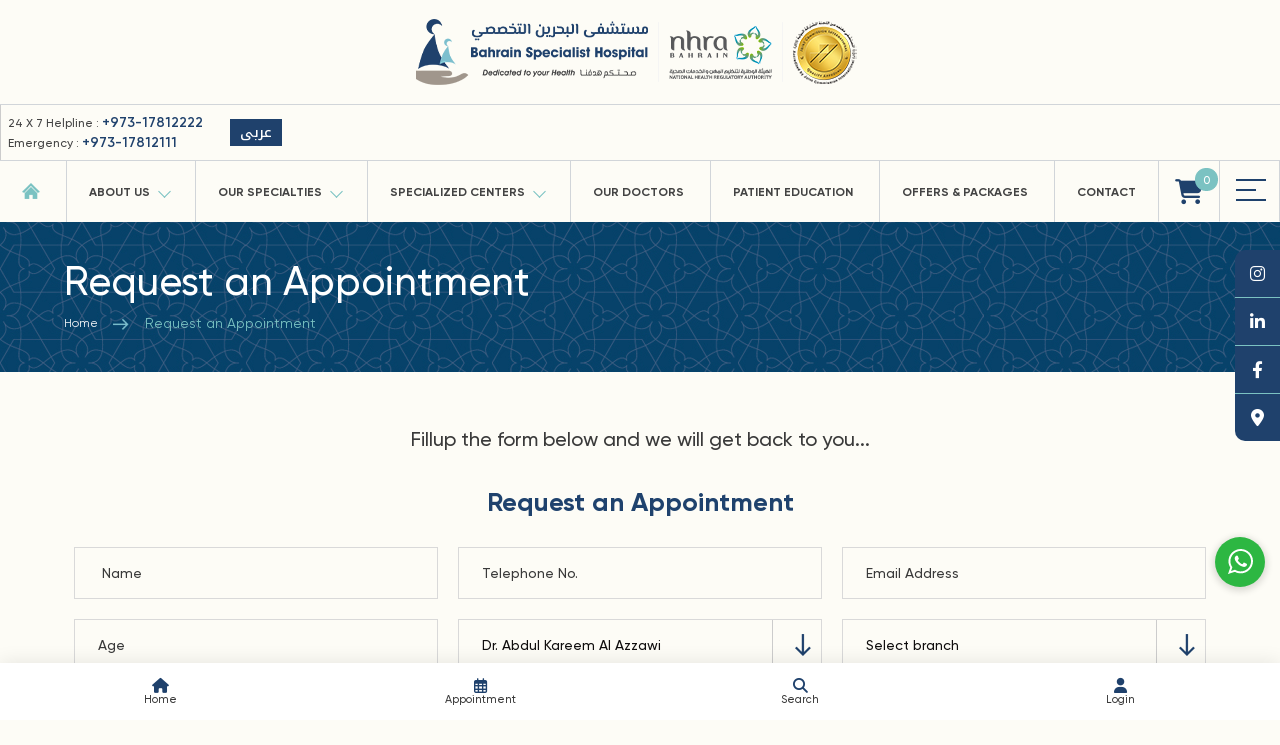

--- FILE ---
content_type: text/html; charset=UTF-8
request_url: https://www.bahrainspecialisthospital.com/make-an-appointment/dr-abdul-kareem-al-azzawi
body_size: 8815
content:
<html lang="en">
<head>
<meta charset="utf-8">
<meta name="viewport" content="width=device-width, initial-scale=1, shrink-to-fit=no">
<link rel="shortcut icon" href="https://bahrainspecialisthospital.com/assets/front/favicon/favicon.png">
<title>Bahrain Specialist Hospital | Appointment</title>
<meta name="description" content="Looking for the best super speciality hospital in Bahrain? Well, Bahrain Specialist Hospital offers the highest quality healthcare services, with modern medical technology." />
<meta name="meta_keywords" content="" />
<link rel="shortcut icon" sizes="16x16 24x24 32x32 48x48 64x64 96x96" href="https://bahrainspecialisthospital.com/assets/front/favicon/favicon.png" type="image/x-icon">
<link rel="apple-touch-icon" sizes="57x57" href="https://bahrainspecialisthospital.com/assets/front/favicon/apple-touch-icon-57x57.png">
<link rel="apple-touch-icon" sizes="60x60" href="https://bahrainspecialisthospital.com/assets/front/favicon/apple-touch-icon-60x60.png">
<link rel="apple-touch-icon" sizes="72x72" href="https://bahrainspecialisthospital.com/assets/front/favicon/apple-touch-icon-72x72.png">
<link rel="apple-touch-icon" sizes="76x76" href="https://bahrainspecialisthospital.com/assets/front/favicon/apple-touch-icon-76x76.png">
<link rel="apple-touch-icon" sizes="114x114" href="https://bahrainspecialisthospital.com/assets/front/favicon/apple-touch-icon-114x114.png">
<link rel="apple-touch-icon" sizes="120x120" href="https://bahrainspecialisthospital.com/assets/front/favicon/apple-touch-icon-120x120.png">
<link rel="apple-touch-icon" sizes="144x144" href="https://bahrainspecialisthospital.com/assets/front/favicon/apple-touch-icon-144x144.png">
<link rel="apple-touch-icon" sizes="152x152" href="https://bahrainspecialisthospital.com/assets/front/favicon/apple-touch-icon-152x152.png">
 <link rel="apple-touch-icon" sizes="180x180" href="https://bahrainspecialisthospital.com/assets/front/favicon/apple-touch-icon-180x180.png">
<link rel="icon" type="image/png" sizes="192x192" href="https://bahrainspecialisthospital.com/assets/front/favicon/android-chrome-192x192.png">
<meta name="msapplication-config" content="favicon/browserconfig.xml">
<meta name="msapplication-TileColor" content="#1f426d">
<meta property="og:image:height" content="1200">
<meta property="og:image:width" content="1200">
<meta property="og:title" content="Bahrain Speciality Hospital">
<meta property="og:description" content=" Bahrain Speciality Hospital">
<meta property="og:url" content="">
<meta property="og:image" content="https://bahrainspecialisthospital.com/assets/front/favicon/og-image.jpg">
<meta name="theme-color" content="#1f426d">
<meta name="csrf-token" content="4wQm2wZmYDDxIq3SFp82LxbqybeeJU2gqJq6MCwK" />
<meta name="msapplication-navbutton-color" content="#1f426d">
<meta name="apple-mobile-web-app-status-bar-style" content="#1f426d">

<meta name="google-site-verification" content="TcOlxIMuPhZq9uwUZza4XKol8s-7rZcjS4A-I0NSoWk" />


<link rel="stylesheet" href="https://bahrainspecialisthospital.com/assets/front/css/normalize.css" />
<link rel="stylesheet" href="https://bahrainspecialisthospital.com/assets/front/css/backToTop.css" />
<link rel="stylesheet" href="https://bahrainspecialisthospital.com/assets/front/css/bsh.css" />
<link rel="stylesheet" href="https://bahrainspecialisthospital.com/assets/front/css/hover-style.css" />
<link rel="stylesheet" href="https://bahrainspecialisthospital.com/assets/front/css/vgnav.css" />
<link rel="stylesheet" href="https://bahrainspecialisthospital.com/assets/front/css/slider.css">
<link rel="stylesheet" href="https://bahrainspecialisthospital.com/assets/front/css/carousel.css" />
<link rel="stylesheet" href="https://bahrainspecialisthospital.com/assets/front/css/animate.css" />
<link rel="stylesheet" href="https://bahrainspecialisthospital.com/assets/front/css/popup-leaders.css" />
<link rel="stylesheet" href="https://bahrainspecialisthospital.com/assets/front/css/cart.css" />
<link rel="stylesheet" href="https://bahrainspecialisthospital.com/assets/front/css/popup.css" />
<link rel="stylesheet" href="https://bahrainspecialisthospital.com/assets/front/css/menu.css" />
<link rel="stylesheet" href="https://bahrainspecialisthospital.com/assets/front/css/easy-responsive-tabs.css" />
<link rel="stylesheet" href="https://bahrainspecialisthospital.com/assets/front/css/accordion.css" />
<link rel="preconnect" href="https://fonts.googleapis.com">
<link rel="preconnect" href="https://fonts.gstatic.com" crossorigin>
<link href="https://fonts.googleapis.com/css2?family=Noto+Kufi+Arabic:wght@200;300;400;500;600;700;800;900&display=swap" rel="stylesheet">
<link rel="stylesheet" href="https://bahrainspecialisthospital.com/assets/front/css/fontawesome.css" />
<link href="https://bahrainspecialisthospital.com/assets/front/css/toaster.css" type="text/css" rel="stylesheet">
<link href="https://bahrainspecialisthospital.com/assets/front/css/toast.min.css" type="text/css" rel="stylesheet">
<link rel="canonical" href="https://www.bahrainspecialisthospital.com/make-an-appointment/dr-abdul-kareem-al-azzawi"/>
<!-- Google Tag Manager -->
<script>(function(w,d,s,l,i){w[l]=w[l]||[];w[l].push({'gtm.start':
new Date().getTime(),event:'gtm.js'});var f=d.getElementsByTagName(s)[0],
j=d.createElement(s),dl=l!='dataLayer'?'&l='+l:'';j.async=true;j.src=
'https://www.googletagmanager.com/gtm.js?id='+i+dl;f.parentNode.insertBefore(j,f);
})(window,document,'script','dataLayer','GTM-P4KWV4C');</script>
<!-- End Google Tag Manager -->

<!-- Google tag (gtag.js) -->
<script async src="https://www.googletagmanager.com/gtag/js?id=G-6LY78RZPVE"></script>
<script>
  window.dataLayer = window.dataLayer || [];
  function gtag(){dataLayer.push(arguments);}
  gtag('js', new Date());

  gtag('config', 'G-6LY78RZPVE');
</script>


</head>
<body>
    <!-- Google Tag Manager (noscript) -->
<noscript>

<iframe src="https://www.googletagmanager.com/ns.html?id=GTM-P4KWV4C" height="0" width="0" style="display:none;visibility:hidden"></iframe>

</noscript>
<!-- End Google Tag Manager (noscript) -->  
<div id="preloader">
<div id="status">&nbsp;</div>
</div>
<main>
<header>
<div class="header-top">
<div class="container header">
<div class="logo"><a href="https://www.bahrainspecialisthospital.com"><img src="https://bahrainspecialisthospital.com/assets/front/images/bsh-logo.png" alt=""></a></div>
<div class="header-right">
<div class="inline d-none">
<a href="https://www.bahrainspecialisthospital.com/make-an-appointment">
<img src="https://bahrainspecialisthospital.com/assets/front/images/icons/icon1.png" alt="">
Request an <br>
<span>Appointment</span>
</a>
</div>
<div class="inline">
<img src="https://bahrainspecialisthospital.com/assets/front/images/icons/icon2.png" alt="">
24 X 7 Helpline :  <span><a href="tel:97317812222">+973-17812222</a></span> <br>
Emergency : <span><a href="tel:97317812111">+973-17812111</a></span>
</div>
<div class="inline inline-login d-none">
<a target="_blank" href="https://patport.bahrainspecialisthospital.com/Login">
<img src="https://bahrainspecialisthospital.com/assets/front/images/icons/icon3.png" alt="">
Patient <br>
<span>Login</span></a>
</div>
<a href="#" class="sch-btn d-none" data-featherlight="#fl0">
<img src="https://bahrainspecialisthospital.com/assets/front/images/icons/sch-icon.png" alt="">
</a>
    <a href="https://bahrainspecialisthospital.com/ar/make-an-appointment/dr-abdul-kareem-al-azzawi" class="language" >



<span>عربى</span>
</a>
</div>
</div>
</div>
<div class="footer-device-mobile">
<div class="list-menu-icon">
<div class="m-icon">
<a href="https://www.bahrainspecialisthospital.com"><i class="fa-solid fa-house"></i></a>
<span>Home</span>
</div>
<div class="m-icon">
<a href="https://www.bahrainspecialisthospital.com/make-an-appointment"><i class="fa-regular fa-calendar-days"></i></a>
<span> Appointment</span>
</div>
<div class="m-icon">
<a href="#" data-featherlight="#fl0"><i class="fa-solid fa-magnifying-glass"></i></a>
<span>Search</span>
</div>
<div class="m-icon">
<a target="_blank" href="https://patport.bahrainspecialisthospital.com/Login"><i class="fa-solid fa-user"></i></a>
<span>Login</span>
</div>
</div>
</div>
<div class="header-bottom">
<div class="container">
<div class="row-flex justify-space-between navbarfull ">
<div class="navigation">
<nav class="vg-nav vg-nav-lg">
<ul>
<li><a href="https://www.bahrainspecialisthospital.com"><img src="https://bahrainspecialisthospital.com/assets/front/images/icons/home-icon.png" alt=""></a></li>
<li class="dropdown"><a href="https://www.bahrainspecialisthospital.com/introduction">About us</a>
<ul class="dropdown-inn">
<li><a href="https://www.bahrainspecialisthospital.com/introduction">Introduction</a></li>
<li><a href="https://www.bahrainspecialisthospital.com/leadership-team">The Leadership Team</a></li>
<li><a href="https://www.bahrainspecialisthospital.com/board-of-directors">Board of Directors</a></li>
<li><a href="https://www.bahrainspecialisthospital.com/vision-mission-core-values">Vision, Mission, Core Values</a></li>
<li><a href="https://www.bahrainspecialisthospital.com/quality-commitment">Quality Commitment</a></li>
<li><a href="https://www.bahrainspecialisthospital.com/awards-and-accreditations">Awards and Accreditations</a></li>
<li><a href="https://www.bahrainspecialisthospital.com/facts-and-figures">Facts and Figures</a></li>
</ul>  
</li>
<li class="dropdown-mega"><a href="#">Our Specialties</a>
<div class="dropdown-mega-container">
        
<div class="row">
   
    <div class="smd4 col gutter text-left">
        <ul>
                        <li><a href="https://www.bahrainspecialisthospital.com/department/anesthesia-pain-management">Anesthesia &amp; Pain Management</a></li>
                        <li><a href="https://www.bahrainspecialisthospital.com/department/back-spine">Back &amp; Spine</a></li>
                        <li><a href="https://www.bahrainspecialisthospital.com/department/cardiology">Cardiology</a></li>
                        <li><a href="https://www.bahrainspecialisthospital.com/department/dentistry-and-oral-surgery">Dentistry and Oral Surgery</a></li>
                        <li><a href="https://www.bahrainspecialisthospital.com/department/dermatology-and-cosmetology">Dermatology and Cosmetology</a></li>
                        <li><a href="https://www.bahrainspecialisthospital.com/department/emergency-and-general-medicine">Emergency  and General Medicine</a></li>
                        <li><a href="https://www.bahrainspecialisthospital.com/department/ent">ENT</a></li>
                    </ul>
    </div>

    <div class="smd4 col gutter text-left">
        <ul>
                        <li><a href="https://www.bahrainspecialisthospital.com/department/endocrinology">Endocrinology</a></li>
                        <li><a href="https://www.bahrainspecialisthospital.com/department/family-medicine">Family Medicine</a></li>
                        <li><a href="https://www.bahrainspecialisthospital.com/department/gastroenterology-hepatobiliary-and-pancreatic-surgery">Gastroenterology, Hepatobiliary and Pancreatic Surgery</a></li>
                        <li><a href="https://www.bahrainspecialisthospital.com/department/general-and-laparoscopic-surgery">General and Laparoscopic Surgery</a></li>
                        <li><a href="https://www.bahrainspecialisthospital.com/department/interventional-radiology">Interventional Radiology</a></li>
                        <li><a href="https://www.bahrainspecialisthospital.com/department/internal-medicine">Internal Medicine</a></li>
                        <li><a href="https://www.bahrainspecialisthospital.com/department/nutrition-and-weight-management">Nutrition and Weight Management</a></li>
                    </ul>
    </div>

    <div class="smd4 col gutter text-left">
        <ul>
                        <li><a href="https://www.bahrainspecialisthospital.com/department/neuroscience">Neuroscience</a></li>
                        <li><a href="https://www.bahrainspecialisthospital.com/department/nephrology">Nephrology</a></li>
                        <li><a href="https://www.bahrainspecialisthospital.com/department/obstetrics-and-gynecology">Obstetrics and Gynecology</a></li>
                        <li><a href="https://www.bahrainspecialisthospital.com/department/oncology">Oncology</a></li>
                        <li><a href="https://www.bahrainspecialisthospital.com/department/orthopedics">Orthopedics</a></li>
                        <li><a href="https://www.bahrainspecialisthospital.com/department/ophthalmology">Ophthalmology</a></li>
                        <li><a href="https://www.bahrainspecialisthospital.com/department/plastic-and-reconstructive-surgery">Plastic and Reconstructive Surgery</a></li>
                    </ul>
    </div>
        <div class="smd4 col gutter text-left">
        <ul>
                        <li><a href="https://www.bahrainspecialisthospital.com/department/pulmonology">Pulmonology</a></li>
                        <li><a href="https://www.bahrainspecialisthospital.com/department/psychiatry">Psychiatry</a></li>
                        <li><a href="https://www.bahrainspecialisthospital.com/department/pediatric">Pediatric</a></li>
                        <li><a href="https://www.bahrainspecialisthospital.com/department/physical-therapy-and-rehabilitation">Physical Therapy and Rehabilitation</a></li>
                        <li><a href="https://www.bahrainspecialisthospital.com/department/pathology-laboratory">Pathology / Laboratory</a></li>
                        <li><a href="https://www.bahrainspecialisthospital.com/department/rheumatology">Rheumatology</a></li>
                        <li><a href="https://www.bahrainspecialisthospital.com/department/radiology">Radiology</a></li>
                    </ul>
    </div>
     
        <div class="smd4 col gutter text-left">
        <ul>
                        <li><a href="https://www.bahrainspecialisthospital.com/department/urology">Urology</a></li>
                    </ul>
    </div>
       

    
</div>
</div>
</li>
<li class="dropdown"><a href="#">Specialized Centers</a>
<ul class="dropdown-inn">
            <li><a href="https://www.bahrainspecialisthospital.com/specialized-center/bsh-crystal-vision">BSH Crystal Vision</a></li>
            <li><a href="https://www.bahrainspecialisthospital.com/specialized-center/bsh-aesthetica">BSH Aesthetica</a></li>
            <li><a href="https://www.bahrainspecialisthospital.com/specialized-center/bahrain-gastroenterology-and-hepatology-center">Bahrain Gastroenterology and Hepatology Center</a></li>
            <li><a href="https://www.bahrainspecialisthospital.com/specialized-center/bsh-apollo-heart-center">BSH Apollo Heart Center</a></li>
            <li><a href="https://www.bahrainspecialisthospital.com/specialized-center/bsh-neuroscience-center">BSH Neuroscience Center</a></li>
            <li><a href="https://www.bahrainspecialisthospital.com/specialized-center/bsh-spine-care-center">BSH Spine Care Center</a></li>
            <li><a href="https://www.bahrainspecialisthospital.com/specialized-center/bsh-breast-care-center">BSH Breast Care Center</a></li>
            <li><a href="https://www.bahrainspecialisthospital.com/specialized-center/bsh-diabetes-care-center">BSH Diabetes Care Center</a></li>
            <li><a href="https://www.bahrainspecialisthospital.com/specialized-center/bsh-maternity-care-center">BSH Maternity Care Center</a></li>
    </ul>  
</li>
<li><a href="https://www.bahrainspecialisthospital.com/doctors"> Our Doctors</a></li>
<li><a href="https://www.bahrainspecialisthospital.com/patient-education"> Patient Education</a></li>
<li><a href="https://www.bahrainspecialisthospital.com/offers-packages"> Offers & Packages</a></li>
 <li><a href="https://www.bahrainspecialisthospital.com/contact-us">  Contact</a></li>
</ul>
</nav>
</div>
                <div class=" cart-link cd-cart-trigger">
    <a href="#"><i class="fa fa-cart-shopping"></i>
        <span id="crtttl">0</span>
    </a>
</div>
<div class="menu-icon"><span></span></div>
</div>
</div>
</div>
</header>
<div class="banner banner1">
    <div class="container">
        <div class="banner-caption">
            <h2>Request an Appointment</h2>
            <h4><a href="https://www.bahrainspecialisthospital.com">Home</a> <span class="b-sep">| </span><span>Request an Appointment</span></h4>
        </div>
    </div>
</div>
<section class="inner pt-50 pb-50">
    <div class="container">
        <div class="row ">
            <div class="row para-pad text-center">
                <p class="highlight-text">Fillup the form below and we will get back to you...</p>
                <h2 class="subheading">Request an Appointment</h2>
            </div>
            <div class="row para-pad text-center">
                <div class="row">
                    <form method="post" action="https://www.bahrainspecialisthospital.com/make-an-appointment" enctype="multipart/form-data"
                        class="contact-form">
                        <input type="hidden" name="_token" value="4wQm2wZmYDDxIq3SFp82LxbqybeeJU2gqJq6MCwK">                        <input type="hidden" name="type" value="Online">
                        <div class="col smd3 gutter">
                            <input name="name" class="fieldset" required placeholder=" Name">
                                                    </div>
                        <div class="col smd3 gutter">
                            <input name="phone" class="fieldset" required placeholder="Telephone No.">
                                                    </div>
                        <div class="col smd3 gutter">
                            <input name="email" type="email" class="fieldset" required placeholder="Email Address">
                                                    </div>
                        <div class="col smd3 gutter">
                            <input name="age" class="fieldset" required placeholder="Age">
                                                    </div>
                        <div class="col smd3 gutter">
                            <div class="form-group form-group-select">
                                <select name="doctor_code" class="classic fieldset" required id="doctor_code" name="doctor_code" >
                                    <option value="" selected>Dr. Abdul Kareem Al Azzawi</option>
                                </select>
                                                            </div>
                        </div>
                        <div class="col smd3 gutter">
                            <div class="form-group form-group-select">
                                <select name="branch_code" id="branch_code" required class="classic fieldset" >
                                    <option value="">Select branch</option>
                                                                            <option value="100" >Bahrain Specialist Hospital - Juffair</option>
                                                                    </select>
                                                            </div>
                        </div>
                        <div class="col smd3 gutter">
                            <div class="form-group form-group-select">
                                <select name="department_code" class="classic fieldset" required id="department_code" name="department_code"
                                onchange="getDoctorDates(this.value)">
                                    <option value="">Select Speciality</option>
                                                                        <option value="100400">Orthopedics</option>
                                                                    </select>
                                                            </div>
                        </div>
                        <div class="col smd3 gutter">
                            <div class="form-group form-group-select">
                                <select name="ap_date" id="ap_date" class="classic fieldset" required onchange="getDoctorTimes(this.value)">
                                    <option value="">Select Date</option>
                                </select>
                                                            </div>
                        </div>
                        <div class="col smd3 gutter">
                            <div class="form-group form-group-select">
                                <select name="ap_time" id="ap_time" class="classic fieldset" required>
                                    <option value="">Select Time</option>
                                </select>
                                                            </div>
                        </div>

                        <div class="col smd1 gutter">
                            <textarea name="remarks" rows="4" class="fieldset fieldset1" 
                                placeholder="Remarks"></textarea>
                                                    </div>
                        <div class="col smd1 gutter">
                            <div class="g-recaptcha" style="transform:scale(0.7);transform-origin:0;-webkit-transform:scale(0.7);
    transform:scale(0.7);-webkit-transform-origin:0 0;transform-origin:0 0;"
                                data-sitekey="6LfowIwkAAAAACLsSN48jcn78SzxZYdn_6-xwiWj"
                                data-callback="recaptchaCallback">
                            </div>
                        </div>
                        <div class="col smd1 gutter">
                            <input name="Submit_btn" value="Send Request" class="sendbutton" id="Submit_btn" disabled type="submit">
                        </div>
                    </form>
                </div>
            </div>
        </div>
    </div>
</section>


<section class="b-bg pt-50 pb-50 white-text">
   <div class="container">
      <div class="row">
         <h3 class="white-text text-center">Speak with our Contact Center for assistance</h3>
         <p class="text-center mb-0">
            <span class="button2">Helpline:<a href="tel:+973-17812222"> +973-17812222 </a></span>
            <span class="button2">Helpline:<a href="https://www.bahrainspecialisthospital.com/make-an-appointment"> Request an Appointment
               </a></span>
         </p>
      </div>
   </div>
</section>
</main>
<footer>
   <div class="row footer-top">
      <div class="container">
         <div class="row">
            <a href="https://patport.bahrainspecialisthospital.com/Login">Patient Portal </a><span class="sep">|</span>
            <a href="https://www.bahrainspecialisthospital.com/patient-feedback">Patient Feedback </a> <span class="sep">|</span>
            <a href="https://www.bahrainspecialisthospital.com/careers">Career </a> <span class="sep">|</span>
            <a href="https://www.bahrainspecialisthospital.com/blogs">Blogs </a> <span class="sep">|</span>
            <a href="https://www.bahrainspecialisthospital.com/support-services">Support Services </a> <span class="sep">|</span>
            <a href="https://www.bahrainspecialisthospital.com/contact-us">Our Locations </a><span class="sep">|</span>
            <a target="_blank" href="https://bahrainspecialisthospital.com/assets/front/PatientandFamilyRightsEnglish7nov.pdf"><span>Patient and Family Rights</span></a>
         </div>
      </div>
   </div>
   <div class="row footer-bottom">
      <div class="container">
         
         <div class="row footer-logos">
            <a href="#">
               <img src="https://bahrainspecialisthospital.com/assets/front/images/footer-logos.png" alt="">
            </a>
         </div>
         <div class="row">
            <h3>BAHRAIN SPECIALIST HOSPITAL</h3>
            <p class="address">Building: 2743, Road: 2442, Block: 324, P.O. Box: 10588, Kingdom of Bahrain</p>
            <p class="copy">Copyright 2026 @ Bahrain Specialist Hospital</p>
         </div>
         <div class="row social">
            <a href="https://www.instagram.com/bsh_hospital/?hl=en" target="_blank"><i class="fab fa-instagram"
                  aria-hidden="true"></i></a>
            
            <a href="https://www.linkedin.com/company/bahrain-specialist-hospital/" target="_blank"><i
                  class="fab fa-linkedin-in" aria-hidden="true"></i></a>
            <a href="https://www.facebook.com/BahrainSpecialistHospital/" target="_blank"><i class="fab fa-facebook-f"
                  aria-hidden="true"></i></a>
            
                  
         </div>
      </div>
   </div>
</footer>

<section class="overlay-menu">
   <div class="container-menu">
      <div class="outer-border anim"></div>
      <div c class="parent">
         <div class="child">
            <div class="menu-col menu-col-two">
               <h2 class="anim">Quick Links</h2>
               <ul>
                  <li class="anim"><a href="https://www.bahrainspecialisthospital.com"><span class="active"><a
                              href="https://www.bahrainspecialisthospital.com">Home</a></span></a>
                  </li>
                  <li class="anim"><a href="https://www.bahrainspecialisthospital.com/pharmacy-services"><span>Pharmacy Services</span></a></li>
                  <li class="anim"><a href="https://www.bahrainspecialisthospital.com/refer-a-patient"><span>Refer a Patient</span></a></li>
                  <li class="anim"><a href="https://www.bahrainspecialisthospital.com/blogs"><span>Blog</span></a></li>
                  <li class="anim"><a href="https://www.bahrainspecialisthospital.com/careers"><span>Careers</span></a></li>
                  <li class="anim"><a href="https://www.bahrainspecialisthospital.com/patient-feedback"><span>Patient Feedback</span></a></li>
                  <li class="anim"><a href="https://www.bahrainspecialisthospital.com/second-opinion"><span>Second Opinion</span></a></li>
                  <li class="anim"><a href="https://www.bahrainspecialisthospital.com/general-query"><span>General Query</span></a></li>
                  <li class="anim"><a href="https://www.bahrainspecialisthospital.com/testimonials"><span>Patient Testimonials</span></a></li>
                  <li class="anim"><a href="https://www.bahrainspecialisthospital.com/bsh-international-training-center"><span>BSH International
                           Training Center</span></a></li>
                  <li class="anim"><a href="https://www.bahrainspecialisthospital.com/beauty-salon-services"><span>Beauty Salon Services</span></a>
                  </li>
                  <li class="anim"><a href="https://www.bahrainspecialisthospital.com/contact-us"><span>Contact Us</span></a></li>
                  <li class="anim"><a target="_blank" href="https://bahrainspecialisthospital.com/assets/front/PatientandFamilyRightsEnglish7nov.pdf"><span>Patient and Family Rights</span></a></li>
               </ul>
            </div>
            <div class="menu-col menu-col-three">
                              <h2 class="anim">Departments</h2>

                              <div class="col smd3 gutter">
                  <ul>
                                          <li class="anim"><a
                           href="https://www.bahrainspecialisthospital.com/department/anesthesia-pain-management">Anesthesia &amp; Pain Management</a>
                     </li>
                                          <li class="anim"><a
                           href="https://www.bahrainspecialisthospital.com/department/back-spine">Back &amp; Spine</a>
                     </li>
                                          <li class="anim"><a
                           href="https://www.bahrainspecialisthospital.com/department/cardiology">Cardiology</a>
                     </li>
                                          <li class="anim"><a
                           href="https://www.bahrainspecialisthospital.com/department/dentistry-and-oral-surgery">Dentistry and Oral Surgery</a>
                     </li>
                                          <li class="anim"><a
                           href="https://www.bahrainspecialisthospital.com/department/dermatology-and-cosmetology">Dermatology and Cosmetology</a>
                     </li>
                                          <li class="anim"><a
                           href="https://www.bahrainspecialisthospital.com/department/emergency-and-general-medicine">Emergency  and General Medicine</a>
                     </li>
                                          <li class="anim"><a
                           href="https://www.bahrainspecialisthospital.com/department/endocrinology">Endocrinology</a>
                     </li>
                                          <li class="anim"><a
                           href="https://www.bahrainspecialisthospital.com/department/ent">ENT</a>
                     </li>
                                       </ul>
               </div>
                              <div class="col smd3 gutter">
                  <ul>
                                          <li class="anim"><a
                           href="https://www.bahrainspecialisthospital.com/department/family-medicine">Family Medicine</a>
                     </li>
                                          <li class="anim"><a
                           href="https://www.bahrainspecialisthospital.com/department/gastroenterology-hepatobiliary-and-pancreatic-surgery">Gastroenterology, Hepatobiliary and Panc...</a>
                     </li>
                                          <li class="anim"><a
                           href="https://www.bahrainspecialisthospital.com/department/general-and-laparoscopic-surgery">General and Laparoscopic Surgery</a>
                     </li>
                                          <li class="anim"><a
                           href="https://www.bahrainspecialisthospital.com/department/internal-medicine">Internal Medicine</a>
                     </li>
                                          <li class="anim"><a
                           href="https://www.bahrainspecialisthospital.com/department/interventional-radiology">Interventional Radiology</a>
                     </li>
                                          <li class="anim"><a
                           href="https://www.bahrainspecialisthospital.com/department/nephrology">Nephrology</a>
                     </li>
                                          <li class="anim"><a
                           href="https://www.bahrainspecialisthospital.com/department/neuroscience">Neuroscience</a>
                     </li>
                                          <li class="anim"><a
                           href="https://www.bahrainspecialisthospital.com/department/nutrition-and-weight-management">Nutrition and Weight Management</a>
                     </li>
                                       </ul>
               </div>
                              <div class="col smd3 gutter">
                  <ul>
                                          <li class="anim"><a
                           href="https://www.bahrainspecialisthospital.com/department/obstetrics-and-gynecology">Obstetrics and Gynecology</a>
                     </li>
                                          <li class="anim"><a
                           href="https://www.bahrainspecialisthospital.com/department/oncology">Oncology</a>
                     </li>
                                          <li class="anim"><a
                           href="https://www.bahrainspecialisthospital.com/department/ophthalmology">Ophthalmology</a>
                     </li>
                                          <li class="anim"><a
                           href="https://www.bahrainspecialisthospital.com/department/orthopedics">Orthopedics</a>
                     </li>
                                          <li class="anim"><a
                           href="https://www.bahrainspecialisthospital.com/department/pathology-laboratory">Pathology / Laboratory</a>
                     </li>
                                          <li class="anim"><a
                           href="https://www.bahrainspecialisthospital.com/department/pediatric">Pediatric</a>
                     </li>
                                          <li class="anim"><a
                           href="https://www.bahrainspecialisthospital.com/department/physical-therapy-and-rehabilitation">Physical Therapy and Rehabilitation</a>
                     </li>
                                          <li class="anim"><a
                           href="https://www.bahrainspecialisthospital.com/department/plastic-and-reconstructive-surgery">Plastic and Reconstructive Surgery</a>
                     </li>
                                       </ul>
               </div>
                              <div class="col smd3 gutter">
                  <ul>
                                          <li class="anim"><a
                           href="https://www.bahrainspecialisthospital.com/department/psychiatry">Psychiatry</a>
                     </li>
                                          <li class="anim"><a
                           href="https://www.bahrainspecialisthospital.com/department/pulmonology">Pulmonology</a>
                     </li>
                                          <li class="anim"><a
                           href="https://www.bahrainspecialisthospital.com/department/radiology">Radiology</a>
                     </li>
                                          <li class="anim"><a
                           href="https://www.bahrainspecialisthospital.com/department/rheumatology">Rheumatology</a>
                     </li>
                                          <li class="anim"><a
                           href="https://www.bahrainspecialisthospital.com/department/urology">Urology</a>
                     </li>
                                       </ul>
               </div>
               
            </div>
            <div class="menu-col menu-col-one">
               <div class="menu-logo anim"><img src="https://bahrainspecialisthospital.com/assets/front/images/bsh-logo-white.png"></div>
               <div class="menu-col-adrs">
                  <div class="inline anim">
                     <a href="https://www.bahrainspecialisthospital.com/make-an-appointment">
                        <img src="https://bahrainspecialisthospital.com/assets/front/images/icons/icon1.png" alt="">
                        Request an <br>
                        <span>Appointment</span>
                     </a>
                  </div>
                  <div class="inline anim">
                     <img src="https://bahrainspecialisthospital.com/assets/front/images/icons/icon2.png" alt="">
                     24 X 7 Helpline : <span><a href="tel:97317812222">+973-17812222</a></span> <br>
                     Emergency : <span><a href="tel:97317812111">+973-17812111</a></span>
                  </div>
                  <div class="inline inline-login anim">
                     <a target="_blank" href="https://patport.bahrainspecialisthospital.com/Login">
                        <img src="https://bahrainspecialisthospital.com/assets/front/images/icons/icon3.png" alt="">
                        Patient <br>
                        <span>Login</span></a>
                  </div>
               </div>
            </div>
         </div>
      </div>
   </div>
</section>
<div class="light-box" id="fl0">
   <div class="feather-text">
      <h2 class="fs-30 heading">Search Something</h2>
      <div class="search-wrap">
         <form method="post" action="https://www.bahrainspecialisthospital.com/find/doctors">
            <input type="hidden" name="_token" value="4wQm2wZmYDDxIq3SFp82LxbqybeeJU2gqJq6MCwK">            <input name="searchData" class="search-input" required placeholder="--- Search here ---"  autocomplete="off" list="mylist" >
            <datalist id="mylist">
                                             <option>Dr Ahmed Almahoozi</option>
                              <option>Dr Farid Fouad Mohamed Khalifa</option>
                              <option>Dr Farina M Hanif</option>
                              <option>Dr. Aamal Al Tameme</option>
                              <option>Dr. Abdul Azeez Asad Mohammed</option>
                              <option>Dr. Abdul Kareem Al Azzawi</option>
                              <option>Dr. Abid Hussain</option>
                              <option>Dr. Ahmed Adnan Rashed Assafei</option>
                              <option>Dr. Akram Al Hasani</option>
                              <option>Dr. Ala`a Azmi Abed Odeh</option>
                              <option>Dr. Alden Prcic</option>
                              <option>Dr. Anitta Sara Thampi</option>
                              <option>Dr. Ashreg Elhaj</option>
                              <option>Dr. Asra Shaikh</option>
                              <option>Dr. Barkha Begum</option>
                              <option>Dr. Bashar A. Saleh</option>
                              <option>Dr. Chandramouli Godada</option>
                              <option>Dr. Chaturbhuj Agrawal</option>
                              <option>Dr. FADI Al shalak</option>
                              <option>Dr. Faiqa Nazlee Jawaid Hayat</option>
                              <option>Dr. Faisal Naseeb</option>
                              <option>Dr. Fatema Abbas Ali Abbas Mohamed</option>
                              <option>Dr. Fatema Yusuf Hasan Ebrahim Mohamed</option>
                              <option>Dr. Ghada Saeed</option>
                              <option>Dr. Haifa Hassan Osman Sharif</option>
                              <option>Dr. Husain Alderazi</option>
                              <option>Dr. Hussain Redha Ebrahim</option>
                              <option>Dr. Igor Aznauryan</option>
                              <option>Dr. Jakeer Hussain Shaik</option>
                              <option>Dr. Javeria Rauf</option>
                              <option>Dr. Jofrelyn Bistoyong</option>
                              <option>Dr. Kasim Ardati</option>
                              <option>Dr. Kawther Adel Saeed</option>
                              <option>Dr. Kifah Imran Suleiman</option>
                              <option>Dr. Kiran Tabish</option>
                              <option>Dr. Madhusudana Naik Mude</option>
                              <option>Dr. Maher Al Shaheen</option>
                              <option>Dr. Mahmoud Hesham</option>
                              <option>Dr. Maria Isabel Talay</option>
                              <option>Dr. Mariyam Zabeen</option>
                              <option>Dr. Mohamed Salem</option>
                              <option>Dr. Mohammad Rasheed</option>
                              <option>Dr. Muhammad Manzoor ul Haque</option>
                              <option>Dr. Muhammad Rehan</option>
                              <option>Dr. Munther Sowaileh</option>
                              <option>Dr. Murhaf Baroudi</option>
                              <option>Dr. Nabeel S. Alshafai</option>
                              <option>Dr. Nada Aly Hassan Mohamed</option>
                              <option>Dr. Najah Zayyani</option>
                              <option>Dr. Prashant Prabhakar</option>
                              <option>Dr. Rabeea Saleem</option>
                              <option>Dr. Raja Taha Yaseen Khan</option>
                              <option>Dr. Rasha Fuad</option>
                              <option>Dr. Rashu Mittal</option>
                              <option>Dr. Safwan Haider M.D.</option>
                              <option>Dr. Saima Ilyas</option>
                              <option>Dr. Sajad Ahmad</option>
                              <option>Dr. Sana Noman</option>
                              <option>Dr. Sangeetha Ranganathan</option>
                              <option>Dr. Sanjeev Waidande</option>
                              <option>Dr. Shaikh Swalehin Bux</option>
                              <option>Dr. Shakeel Moidin</option>
                              <option>Dr. Silky Kothiwal</option>
                              <option>Dr. Supradeep Kumar Kamisetty</option>
                              <option>Dr. Syeda Sarwat Fareed</option>
                              <option>Dr. Tauheed Mohammed</option>
                              <option>Dr. Teerath Kumar</option>
                              <option>Dr. Veena Laxmi Shankarappa</option>
                              <option>Dr. Venkata Srinivas G</option>
                              <option>Dr. Vivek Abraham Chaly</option>
                              <option>Dr. Yasmin Kazi</option>
                              <option>Dr. Yazan Abdulnabi Musayeb</option>
                              <option>Dr. Zahra Rabea</option>
                              <option>Dr.Adel A.Alshaikh</option>
                              <option>Dr.Ebtihal Alyusuf</option>
                              <option>Dr.Farouq A. Al-Hamdan</option>
                              <option>Dr.Khalid Bin Thani</option>
                              <option>Dr.Shamil PK</option>
                              <option>PT. Julix Guiang</option>
                              <option>PT. Marielle Bayon</option>
                              <option>PT. Tanvir Bavaliya</option>
                              <option>Sarija Sasidharan</option>
                           </datalist>
            <input name="Submit_btn" value="SEND" class="search-button" type="submit">
         </form>
      </div>
   </div>
</div>
<div id="cd-shadow-layer"></div>
<div id="cd-cart">
   <h2> Your Cart</h2>
               <ul class="cd-cart-items">
    <li>
        <div class="empty-wishlist-box"><img src="https://bahrainspecialisthospital.com/assets/front/images/empty-cart.png" alt=""></div>
           </li>
        </ul>
        
        <p class="cd-go-to-cart">
        <a href="https://www.bahrainspecialisthospital.com/offers-packages" class="checkout-btn">Shop Now</a>
        </p>
   
    </div>
<div class="floting-social-links">
    <a href="https://www.instagram.com/bsh_hospital/?hl=en" target="_blank"><i class="fab fa-instagram" aria-hidden="true"></i></a>
    <a href="https://www.linkedin.com/company/bahrain-specialist-hospital/" target="_blank"><i class="fab fa-linkedin-in" aria-hidden="true"></i></a>
    <a href="https://www.facebook.com/BahrainSpecialistHospital/" target="_blank"><i class="fab fa-facebook-f" aria-hidden="true"></i></a>
    <a href="https://maps.app.goo.gl/MqS9L1QpaXApaAZe8?g_st=ic" class="gmp-link"  target="_blank"><i class="fa-solid fa-location-dot"></i></a>
</div>
<!-- -------------whatsapp link----------- -->
<div class="whtsapp-link ">
   
      <a href="https://wa.me/97317812222?text=Hi" target="_blank">
   <div class="whatsapp-icon"><img src="https://bahrainspecialisthospital.com/assets/front/images/whats-app-logo.svg" alt=""></div>
   <h5>Chat With Us</h5>
   </a>
   </div>
   <!-- -------------/whatsapp link----------- -->
<div class="progress-wrap">
   <svg class="progress-circle svg-content" width="100%" height="100%" viewBox="-1 -1 102 102">
      <path d="M50,1 a49,49 0 0,1 0,98 a49,49 0 0,1 0,-98" />
   </svg>
</div>
<script src="https://bahrainspecialisthospital.com/assets/front/js/slider/jquery-1.js"></script>
<script src="https://bahrainspecialisthospital.com/assets/front/js/slider/bootstrap.js"></script>
<script src="https://bahrainspecialisthospital.com/assets/front/js/loader/jquery.min.js"></script>
<script>
   $(window).load(function() { // makes sure the whole site is loaded
            $('#status').fadeOut(); // will first fade out the loading animation
            $('#preloader').delay(350).fadeOut('slow'); // will fade out the white DIV that covers the website.
            $('body').delay(350).css({'overflow':'visible'});
         })
</script>
<script src="https://bahrainspecialisthospital.com/assets/front/js/sticky/classie.js"></script>
<script>
   function init() {
           window.addEventListener('scroll', function(e){
               var distanceY = window.pageYOffset || document.documentElement.scrollTop,
                   shrinkOn = 40,
                   header = document.querySelector("header");
               if (distanceY > shrinkOn) {
                   classie.add(header,"smaller");
               } else {
                   if (classie.has(header,"smaller")) {
                       classie.remove(header,"smaller");
                   }
               }
           });
       }
       window.onload = init();
</script>
<script src="https://bahrainspecialisthospital.com/assets/front/js/parallax/jquery.min.js"></script>
<script src="https://bahrainspecialisthospital.com/assets/front/js/parallax/jarallax.js"></script>
<script>
   $('.jarallax').jarallax({
               speed: 0.7,
               imgWidth: 1366,
               imgHeight: 768
           })
</script>
<script src="https://bahrainspecialisthospital.com/assets/front/js/counter/waypoints.min.js"></script>
<script src="https://bahrainspecialisthospital.com/assets/front/js/counter/jquery.counterup.min.js"></script>
<script>
   jQuery(document).ready(function( $ ) {
           $('.counting').counterUp({
               delay: 10,
               time: 1000
           });
       });
</script>
<script src="https://bahrainspecialisthospital.com/assets/front/js/jquery.min.js"></script>
<script src="https://bahrainspecialisthospital.com/assets/front/js/backToTop.js"></script>
<script src="https://bahrainspecialisthospital.com/assets/front/js/carousel/owl.carousel.js"></script>
<script src="https://bahrainspecialisthospital.com/assets/front/js/carousel/owl.js"></script>
<script src="https://bahrainspecialisthospital.com/assets/front/js/menu/menu.js"></script>
<script src="https://bahrainspecialisthospital.com/assets/front/js/popup/featherlight.min.js"></script>
<script src="https://bahrainspecialisthospital.com/assets/front/js/vgnav/vgnav.min.js"></script>
<script src="https://bahrainspecialisthospital.com/assets/front/js/toaster.min.js"></script>
<script src="https://www.google.com/recaptcha/api.js" async defer></script>
<script>
   $(document).ready(function () {
               $('.vg-nav').vegasMenu();
           })
</script>
<script src="https://bahrainspecialisthospital.com/assets/front/js/tabs/easyResponsiveTabs.js"></script>
<script>
   function gototab(reload)
      {
   
       window.location.reload(true);
      }
       $(document).ready(function () {
           $('#horizontalTab').easyResponsiveTabs({
               type: 'default', //Types: default, vertical, accordion           
               width: 'auto', //auto or any width like 600px
               fit: true,   // 100% fit in a container
               closed: 'accordion', // Start closed if in accordion view
               activate: function(event) { // Callback function if tab is switched
                   var $tab = $(this);
                   var $info = $('#tabInfo');
                   var $name = $('span', $info);
   
                   $name.text($tab.text());
   
                   $info.show();
               }
           });
   
           $('#verticalTab').easyResponsiveTabs({
               type: 'vertical',
               width: 'auto',
               fit: true
           });
       });
</script>
<script src="https://bahrainspecialisthospital.com/assets/front/js/QuickAccord.js"></script>
<script>
   $(".accordion-trigger").QuickAccord();
</script>
<script src="https://bahrainspecialisthospital.com/assets/front/js/cart.js"></script>


<script type="text/javascript">
  
</script>


<script>
   function removeFromCart(id) {
        var data = "package_id=" + id + '&_token=4wQm2wZmYDDxIq3SFp82LxbqybeeJU2gqJq6MCwK';
        $.ajax({
            type: "POST",
            url: "https://www.bahrainspecialisthospital.com/remove-from-cart",
            data: data,
            cache: false,
            success: function(response) {
                $("#cd-cart").html(response);
                var crttl = $("#crttl").val();
                $("#crtttl").html(crttl);
                toastr.options.positionClass = 'toast-bottom-right';
                toastr.success("Removed successfully", {
                    timeOut: 500
                });
            }
        });
        return false;

    }

    function addToCart(id) {
        var data = "package_id=" + id + '&_token=4wQm2wZmYDDxIq3SFp82LxbqybeeJU2gqJq6MCwK';
        $.ajax({
            type: "POST",
            url: "https://www.bahrainspecialisthospital.com/add-to-cart",
            data: data,
            cache: false,
            success: function(response) {
                $(".rht-pp").hide();
                if (response['alredy'] == 'yes') {
                    toastr.options.positionClass = 'toast-bottom-right';
                    toastr.warning("This package has been already added to your cart.", {
                        timeOut: 500
                    });
                } else if (response['error'] == 'yes') {
                    toastr.options.positionClass = 'toast-bottom-right';
                    toastr.warning("Something went wrong.", {
                        timeOut: 500
                    });
                } else {
                    $("#cd-cart").html(response);
                    $('.cd-cart-trigger').click();
                    var crttl = $("#crttl").val();
                    $("#crtttl").html(crttl);
                    toastr.options.positionClass = 'toast-bottom-right';
                    toastr.success("Package added to cart successfully", {
                        timeOut: 500
                    });
                }

            }
        });
        return false;

    }
    </script>
</body>

</html>
<script src="https://code.jquery.com/ui/1.12.1/jquery-ui.js"></script>
<link rel="stylesheet" type="text/css" href="https://code.jquery.com/ui/1.12.1/themes/base/jquery-ui.css">
<script>


$(function() {
        $("input[name='phone']").on('input', function(e) {
            $(this).val($(this).val().replace(/[^0-9]/g, ''));
        });
    });


    $("#txt_appdate_1").datepicker({
  numberOfMonths: 1,
  dateFormat: 'dd/mm/yy',
  minDate: 0,

  onSelect: function () {
    $('#DepartDate').datepicker('option', {
      minDate: $(this).datepicker('getDate')
    });
  }
});
</script>

<script>
    function getdepartments(vl) {
        $("#department_code").empty();
        var data = "branch_code=" + vl + '&_token=4wQm2wZmYDDxIq3SFp82LxbqybeeJU2gqJq6MCwK';

        if (vl != '') {
            $.ajax({
                type: "POST",
                url: "https://www.bahrainspecialisthospital.com/doctors/branch/departments",
                data: data,
                cache: false,
                success: function (response) {
                    $("#department_code").html(response.options);

                }

            });
        } else {
            return false;
        }
    }

    function getdepartmentDoctors(vl) {
        $("#doctor_code").empty();
        var data = "department_code=" + vl + '&_token=4wQm2wZmYDDxIq3SFp82LxbqybeeJU2gqJq6MCwK';

        if (vl != '') {
            $.ajax({
                type: "POST",
                url: "https://www.bahrainspecialisthospital.com/department/doctors",
                data: data,
                cache: false,
                success: function (response) {
                    $("#doctor_code").html(response.options);

                }

            });
        } else {
            return false;
        }
    }

    function getDoctorDates(vl) {
        $("#ap_date").empty();
        var branch_code = $("#branch_code").val();
        var doctor_code = $("#doctor_code").val();
        var data = "doctor_code=" + doctor_code +'&branch_code='+branch_code+'&department_code='+vl+ '&_token=4wQm2wZmYDDxIq3SFp82LxbqybeeJU2gqJq6MCwK';

        if (vl != '') {
            $.ajax({
                type: "POST",
                url: "https://www.bahrainspecialisthospital.com/make-an-appointment/doctor/dates",
                data: data,
                cache: false,
                success: function (response) {
                    $("#ap_date").html(response.options);

                }

            });
        } else {
            return false;
        }
    }
    
    function getDoctorTimes(vl) {
        $("#ap_time").empty();
        var branch_code = $("#branch_code").val();
        var doctor_code = $("#doctor_code").val();
        var department_code = $("#department_code").val();
        var data = "doctor_code=" + doctor_code +'&branch_code='+branch_code+'&department_code='+department_code+'&ap_date='+vl+ '&_token=4wQm2wZmYDDxIq3SFp82LxbqybeeJU2gqJq6MCwK';

        if (vl != '') {
            $.ajax({
                type: "POST",
                url: "https://www.bahrainspecialisthospital.com/make-an-appointment/doctor/times",
                data: data,
                cache: false,
                success: function (response) {
                    $("#ap_time").html(response.options);

                }

            });
        } else {
            return false;
        }
    }

    function recaptchaCallback() {
        var bookbutton = document.getElementById("Submit_btn");
        document.getElementById('Submit_btn').disabled = false;
    }

</script>

--- FILE ---
content_type: text/html; charset=utf-8
request_url: https://www.google.com/recaptcha/api2/anchor?ar=1&k=6LfowIwkAAAAACLsSN48jcn78SzxZYdn_6-xwiWj&co=aHR0cHM6Ly93d3cuYmFocmFpbnNwZWNpYWxpc3Rob3NwaXRhbC5jb206NDQz&hl=en&v=N67nZn4AqZkNcbeMu4prBgzg&size=normal&anchor-ms=20000&execute-ms=30000&cb=24hcoqlyp4eg
body_size: 49635
content:
<!DOCTYPE HTML><html dir="ltr" lang="en"><head><meta http-equiv="Content-Type" content="text/html; charset=UTF-8">
<meta http-equiv="X-UA-Compatible" content="IE=edge">
<title>reCAPTCHA</title>
<style type="text/css">
/* cyrillic-ext */
@font-face {
  font-family: 'Roboto';
  font-style: normal;
  font-weight: 400;
  font-stretch: 100%;
  src: url(//fonts.gstatic.com/s/roboto/v48/KFO7CnqEu92Fr1ME7kSn66aGLdTylUAMa3GUBHMdazTgWw.woff2) format('woff2');
  unicode-range: U+0460-052F, U+1C80-1C8A, U+20B4, U+2DE0-2DFF, U+A640-A69F, U+FE2E-FE2F;
}
/* cyrillic */
@font-face {
  font-family: 'Roboto';
  font-style: normal;
  font-weight: 400;
  font-stretch: 100%;
  src: url(//fonts.gstatic.com/s/roboto/v48/KFO7CnqEu92Fr1ME7kSn66aGLdTylUAMa3iUBHMdazTgWw.woff2) format('woff2');
  unicode-range: U+0301, U+0400-045F, U+0490-0491, U+04B0-04B1, U+2116;
}
/* greek-ext */
@font-face {
  font-family: 'Roboto';
  font-style: normal;
  font-weight: 400;
  font-stretch: 100%;
  src: url(//fonts.gstatic.com/s/roboto/v48/KFO7CnqEu92Fr1ME7kSn66aGLdTylUAMa3CUBHMdazTgWw.woff2) format('woff2');
  unicode-range: U+1F00-1FFF;
}
/* greek */
@font-face {
  font-family: 'Roboto';
  font-style: normal;
  font-weight: 400;
  font-stretch: 100%;
  src: url(//fonts.gstatic.com/s/roboto/v48/KFO7CnqEu92Fr1ME7kSn66aGLdTylUAMa3-UBHMdazTgWw.woff2) format('woff2');
  unicode-range: U+0370-0377, U+037A-037F, U+0384-038A, U+038C, U+038E-03A1, U+03A3-03FF;
}
/* math */
@font-face {
  font-family: 'Roboto';
  font-style: normal;
  font-weight: 400;
  font-stretch: 100%;
  src: url(//fonts.gstatic.com/s/roboto/v48/KFO7CnqEu92Fr1ME7kSn66aGLdTylUAMawCUBHMdazTgWw.woff2) format('woff2');
  unicode-range: U+0302-0303, U+0305, U+0307-0308, U+0310, U+0312, U+0315, U+031A, U+0326-0327, U+032C, U+032F-0330, U+0332-0333, U+0338, U+033A, U+0346, U+034D, U+0391-03A1, U+03A3-03A9, U+03B1-03C9, U+03D1, U+03D5-03D6, U+03F0-03F1, U+03F4-03F5, U+2016-2017, U+2034-2038, U+203C, U+2040, U+2043, U+2047, U+2050, U+2057, U+205F, U+2070-2071, U+2074-208E, U+2090-209C, U+20D0-20DC, U+20E1, U+20E5-20EF, U+2100-2112, U+2114-2115, U+2117-2121, U+2123-214F, U+2190, U+2192, U+2194-21AE, U+21B0-21E5, U+21F1-21F2, U+21F4-2211, U+2213-2214, U+2216-22FF, U+2308-230B, U+2310, U+2319, U+231C-2321, U+2336-237A, U+237C, U+2395, U+239B-23B7, U+23D0, U+23DC-23E1, U+2474-2475, U+25AF, U+25B3, U+25B7, U+25BD, U+25C1, U+25CA, U+25CC, U+25FB, U+266D-266F, U+27C0-27FF, U+2900-2AFF, U+2B0E-2B11, U+2B30-2B4C, U+2BFE, U+3030, U+FF5B, U+FF5D, U+1D400-1D7FF, U+1EE00-1EEFF;
}
/* symbols */
@font-face {
  font-family: 'Roboto';
  font-style: normal;
  font-weight: 400;
  font-stretch: 100%;
  src: url(//fonts.gstatic.com/s/roboto/v48/KFO7CnqEu92Fr1ME7kSn66aGLdTylUAMaxKUBHMdazTgWw.woff2) format('woff2');
  unicode-range: U+0001-000C, U+000E-001F, U+007F-009F, U+20DD-20E0, U+20E2-20E4, U+2150-218F, U+2190, U+2192, U+2194-2199, U+21AF, U+21E6-21F0, U+21F3, U+2218-2219, U+2299, U+22C4-22C6, U+2300-243F, U+2440-244A, U+2460-24FF, U+25A0-27BF, U+2800-28FF, U+2921-2922, U+2981, U+29BF, U+29EB, U+2B00-2BFF, U+4DC0-4DFF, U+FFF9-FFFB, U+10140-1018E, U+10190-1019C, U+101A0, U+101D0-101FD, U+102E0-102FB, U+10E60-10E7E, U+1D2C0-1D2D3, U+1D2E0-1D37F, U+1F000-1F0FF, U+1F100-1F1AD, U+1F1E6-1F1FF, U+1F30D-1F30F, U+1F315, U+1F31C, U+1F31E, U+1F320-1F32C, U+1F336, U+1F378, U+1F37D, U+1F382, U+1F393-1F39F, U+1F3A7-1F3A8, U+1F3AC-1F3AF, U+1F3C2, U+1F3C4-1F3C6, U+1F3CA-1F3CE, U+1F3D4-1F3E0, U+1F3ED, U+1F3F1-1F3F3, U+1F3F5-1F3F7, U+1F408, U+1F415, U+1F41F, U+1F426, U+1F43F, U+1F441-1F442, U+1F444, U+1F446-1F449, U+1F44C-1F44E, U+1F453, U+1F46A, U+1F47D, U+1F4A3, U+1F4B0, U+1F4B3, U+1F4B9, U+1F4BB, U+1F4BF, U+1F4C8-1F4CB, U+1F4D6, U+1F4DA, U+1F4DF, U+1F4E3-1F4E6, U+1F4EA-1F4ED, U+1F4F7, U+1F4F9-1F4FB, U+1F4FD-1F4FE, U+1F503, U+1F507-1F50B, U+1F50D, U+1F512-1F513, U+1F53E-1F54A, U+1F54F-1F5FA, U+1F610, U+1F650-1F67F, U+1F687, U+1F68D, U+1F691, U+1F694, U+1F698, U+1F6AD, U+1F6B2, U+1F6B9-1F6BA, U+1F6BC, U+1F6C6-1F6CF, U+1F6D3-1F6D7, U+1F6E0-1F6EA, U+1F6F0-1F6F3, U+1F6F7-1F6FC, U+1F700-1F7FF, U+1F800-1F80B, U+1F810-1F847, U+1F850-1F859, U+1F860-1F887, U+1F890-1F8AD, U+1F8B0-1F8BB, U+1F8C0-1F8C1, U+1F900-1F90B, U+1F93B, U+1F946, U+1F984, U+1F996, U+1F9E9, U+1FA00-1FA6F, U+1FA70-1FA7C, U+1FA80-1FA89, U+1FA8F-1FAC6, U+1FACE-1FADC, U+1FADF-1FAE9, U+1FAF0-1FAF8, U+1FB00-1FBFF;
}
/* vietnamese */
@font-face {
  font-family: 'Roboto';
  font-style: normal;
  font-weight: 400;
  font-stretch: 100%;
  src: url(//fonts.gstatic.com/s/roboto/v48/KFO7CnqEu92Fr1ME7kSn66aGLdTylUAMa3OUBHMdazTgWw.woff2) format('woff2');
  unicode-range: U+0102-0103, U+0110-0111, U+0128-0129, U+0168-0169, U+01A0-01A1, U+01AF-01B0, U+0300-0301, U+0303-0304, U+0308-0309, U+0323, U+0329, U+1EA0-1EF9, U+20AB;
}
/* latin-ext */
@font-face {
  font-family: 'Roboto';
  font-style: normal;
  font-weight: 400;
  font-stretch: 100%;
  src: url(//fonts.gstatic.com/s/roboto/v48/KFO7CnqEu92Fr1ME7kSn66aGLdTylUAMa3KUBHMdazTgWw.woff2) format('woff2');
  unicode-range: U+0100-02BA, U+02BD-02C5, U+02C7-02CC, U+02CE-02D7, U+02DD-02FF, U+0304, U+0308, U+0329, U+1D00-1DBF, U+1E00-1E9F, U+1EF2-1EFF, U+2020, U+20A0-20AB, U+20AD-20C0, U+2113, U+2C60-2C7F, U+A720-A7FF;
}
/* latin */
@font-face {
  font-family: 'Roboto';
  font-style: normal;
  font-weight: 400;
  font-stretch: 100%;
  src: url(//fonts.gstatic.com/s/roboto/v48/KFO7CnqEu92Fr1ME7kSn66aGLdTylUAMa3yUBHMdazQ.woff2) format('woff2');
  unicode-range: U+0000-00FF, U+0131, U+0152-0153, U+02BB-02BC, U+02C6, U+02DA, U+02DC, U+0304, U+0308, U+0329, U+2000-206F, U+20AC, U+2122, U+2191, U+2193, U+2212, U+2215, U+FEFF, U+FFFD;
}
/* cyrillic-ext */
@font-face {
  font-family: 'Roboto';
  font-style: normal;
  font-weight: 500;
  font-stretch: 100%;
  src: url(//fonts.gstatic.com/s/roboto/v48/KFO7CnqEu92Fr1ME7kSn66aGLdTylUAMa3GUBHMdazTgWw.woff2) format('woff2');
  unicode-range: U+0460-052F, U+1C80-1C8A, U+20B4, U+2DE0-2DFF, U+A640-A69F, U+FE2E-FE2F;
}
/* cyrillic */
@font-face {
  font-family: 'Roboto';
  font-style: normal;
  font-weight: 500;
  font-stretch: 100%;
  src: url(//fonts.gstatic.com/s/roboto/v48/KFO7CnqEu92Fr1ME7kSn66aGLdTylUAMa3iUBHMdazTgWw.woff2) format('woff2');
  unicode-range: U+0301, U+0400-045F, U+0490-0491, U+04B0-04B1, U+2116;
}
/* greek-ext */
@font-face {
  font-family: 'Roboto';
  font-style: normal;
  font-weight: 500;
  font-stretch: 100%;
  src: url(//fonts.gstatic.com/s/roboto/v48/KFO7CnqEu92Fr1ME7kSn66aGLdTylUAMa3CUBHMdazTgWw.woff2) format('woff2');
  unicode-range: U+1F00-1FFF;
}
/* greek */
@font-face {
  font-family: 'Roboto';
  font-style: normal;
  font-weight: 500;
  font-stretch: 100%;
  src: url(//fonts.gstatic.com/s/roboto/v48/KFO7CnqEu92Fr1ME7kSn66aGLdTylUAMa3-UBHMdazTgWw.woff2) format('woff2');
  unicode-range: U+0370-0377, U+037A-037F, U+0384-038A, U+038C, U+038E-03A1, U+03A3-03FF;
}
/* math */
@font-face {
  font-family: 'Roboto';
  font-style: normal;
  font-weight: 500;
  font-stretch: 100%;
  src: url(//fonts.gstatic.com/s/roboto/v48/KFO7CnqEu92Fr1ME7kSn66aGLdTylUAMawCUBHMdazTgWw.woff2) format('woff2');
  unicode-range: U+0302-0303, U+0305, U+0307-0308, U+0310, U+0312, U+0315, U+031A, U+0326-0327, U+032C, U+032F-0330, U+0332-0333, U+0338, U+033A, U+0346, U+034D, U+0391-03A1, U+03A3-03A9, U+03B1-03C9, U+03D1, U+03D5-03D6, U+03F0-03F1, U+03F4-03F5, U+2016-2017, U+2034-2038, U+203C, U+2040, U+2043, U+2047, U+2050, U+2057, U+205F, U+2070-2071, U+2074-208E, U+2090-209C, U+20D0-20DC, U+20E1, U+20E5-20EF, U+2100-2112, U+2114-2115, U+2117-2121, U+2123-214F, U+2190, U+2192, U+2194-21AE, U+21B0-21E5, U+21F1-21F2, U+21F4-2211, U+2213-2214, U+2216-22FF, U+2308-230B, U+2310, U+2319, U+231C-2321, U+2336-237A, U+237C, U+2395, U+239B-23B7, U+23D0, U+23DC-23E1, U+2474-2475, U+25AF, U+25B3, U+25B7, U+25BD, U+25C1, U+25CA, U+25CC, U+25FB, U+266D-266F, U+27C0-27FF, U+2900-2AFF, U+2B0E-2B11, U+2B30-2B4C, U+2BFE, U+3030, U+FF5B, U+FF5D, U+1D400-1D7FF, U+1EE00-1EEFF;
}
/* symbols */
@font-face {
  font-family: 'Roboto';
  font-style: normal;
  font-weight: 500;
  font-stretch: 100%;
  src: url(//fonts.gstatic.com/s/roboto/v48/KFO7CnqEu92Fr1ME7kSn66aGLdTylUAMaxKUBHMdazTgWw.woff2) format('woff2');
  unicode-range: U+0001-000C, U+000E-001F, U+007F-009F, U+20DD-20E0, U+20E2-20E4, U+2150-218F, U+2190, U+2192, U+2194-2199, U+21AF, U+21E6-21F0, U+21F3, U+2218-2219, U+2299, U+22C4-22C6, U+2300-243F, U+2440-244A, U+2460-24FF, U+25A0-27BF, U+2800-28FF, U+2921-2922, U+2981, U+29BF, U+29EB, U+2B00-2BFF, U+4DC0-4DFF, U+FFF9-FFFB, U+10140-1018E, U+10190-1019C, U+101A0, U+101D0-101FD, U+102E0-102FB, U+10E60-10E7E, U+1D2C0-1D2D3, U+1D2E0-1D37F, U+1F000-1F0FF, U+1F100-1F1AD, U+1F1E6-1F1FF, U+1F30D-1F30F, U+1F315, U+1F31C, U+1F31E, U+1F320-1F32C, U+1F336, U+1F378, U+1F37D, U+1F382, U+1F393-1F39F, U+1F3A7-1F3A8, U+1F3AC-1F3AF, U+1F3C2, U+1F3C4-1F3C6, U+1F3CA-1F3CE, U+1F3D4-1F3E0, U+1F3ED, U+1F3F1-1F3F3, U+1F3F5-1F3F7, U+1F408, U+1F415, U+1F41F, U+1F426, U+1F43F, U+1F441-1F442, U+1F444, U+1F446-1F449, U+1F44C-1F44E, U+1F453, U+1F46A, U+1F47D, U+1F4A3, U+1F4B0, U+1F4B3, U+1F4B9, U+1F4BB, U+1F4BF, U+1F4C8-1F4CB, U+1F4D6, U+1F4DA, U+1F4DF, U+1F4E3-1F4E6, U+1F4EA-1F4ED, U+1F4F7, U+1F4F9-1F4FB, U+1F4FD-1F4FE, U+1F503, U+1F507-1F50B, U+1F50D, U+1F512-1F513, U+1F53E-1F54A, U+1F54F-1F5FA, U+1F610, U+1F650-1F67F, U+1F687, U+1F68D, U+1F691, U+1F694, U+1F698, U+1F6AD, U+1F6B2, U+1F6B9-1F6BA, U+1F6BC, U+1F6C6-1F6CF, U+1F6D3-1F6D7, U+1F6E0-1F6EA, U+1F6F0-1F6F3, U+1F6F7-1F6FC, U+1F700-1F7FF, U+1F800-1F80B, U+1F810-1F847, U+1F850-1F859, U+1F860-1F887, U+1F890-1F8AD, U+1F8B0-1F8BB, U+1F8C0-1F8C1, U+1F900-1F90B, U+1F93B, U+1F946, U+1F984, U+1F996, U+1F9E9, U+1FA00-1FA6F, U+1FA70-1FA7C, U+1FA80-1FA89, U+1FA8F-1FAC6, U+1FACE-1FADC, U+1FADF-1FAE9, U+1FAF0-1FAF8, U+1FB00-1FBFF;
}
/* vietnamese */
@font-face {
  font-family: 'Roboto';
  font-style: normal;
  font-weight: 500;
  font-stretch: 100%;
  src: url(//fonts.gstatic.com/s/roboto/v48/KFO7CnqEu92Fr1ME7kSn66aGLdTylUAMa3OUBHMdazTgWw.woff2) format('woff2');
  unicode-range: U+0102-0103, U+0110-0111, U+0128-0129, U+0168-0169, U+01A0-01A1, U+01AF-01B0, U+0300-0301, U+0303-0304, U+0308-0309, U+0323, U+0329, U+1EA0-1EF9, U+20AB;
}
/* latin-ext */
@font-face {
  font-family: 'Roboto';
  font-style: normal;
  font-weight: 500;
  font-stretch: 100%;
  src: url(//fonts.gstatic.com/s/roboto/v48/KFO7CnqEu92Fr1ME7kSn66aGLdTylUAMa3KUBHMdazTgWw.woff2) format('woff2');
  unicode-range: U+0100-02BA, U+02BD-02C5, U+02C7-02CC, U+02CE-02D7, U+02DD-02FF, U+0304, U+0308, U+0329, U+1D00-1DBF, U+1E00-1E9F, U+1EF2-1EFF, U+2020, U+20A0-20AB, U+20AD-20C0, U+2113, U+2C60-2C7F, U+A720-A7FF;
}
/* latin */
@font-face {
  font-family: 'Roboto';
  font-style: normal;
  font-weight: 500;
  font-stretch: 100%;
  src: url(//fonts.gstatic.com/s/roboto/v48/KFO7CnqEu92Fr1ME7kSn66aGLdTylUAMa3yUBHMdazQ.woff2) format('woff2');
  unicode-range: U+0000-00FF, U+0131, U+0152-0153, U+02BB-02BC, U+02C6, U+02DA, U+02DC, U+0304, U+0308, U+0329, U+2000-206F, U+20AC, U+2122, U+2191, U+2193, U+2212, U+2215, U+FEFF, U+FFFD;
}
/* cyrillic-ext */
@font-face {
  font-family: 'Roboto';
  font-style: normal;
  font-weight: 900;
  font-stretch: 100%;
  src: url(//fonts.gstatic.com/s/roboto/v48/KFO7CnqEu92Fr1ME7kSn66aGLdTylUAMa3GUBHMdazTgWw.woff2) format('woff2');
  unicode-range: U+0460-052F, U+1C80-1C8A, U+20B4, U+2DE0-2DFF, U+A640-A69F, U+FE2E-FE2F;
}
/* cyrillic */
@font-face {
  font-family: 'Roboto';
  font-style: normal;
  font-weight: 900;
  font-stretch: 100%;
  src: url(//fonts.gstatic.com/s/roboto/v48/KFO7CnqEu92Fr1ME7kSn66aGLdTylUAMa3iUBHMdazTgWw.woff2) format('woff2');
  unicode-range: U+0301, U+0400-045F, U+0490-0491, U+04B0-04B1, U+2116;
}
/* greek-ext */
@font-face {
  font-family: 'Roboto';
  font-style: normal;
  font-weight: 900;
  font-stretch: 100%;
  src: url(//fonts.gstatic.com/s/roboto/v48/KFO7CnqEu92Fr1ME7kSn66aGLdTylUAMa3CUBHMdazTgWw.woff2) format('woff2');
  unicode-range: U+1F00-1FFF;
}
/* greek */
@font-face {
  font-family: 'Roboto';
  font-style: normal;
  font-weight: 900;
  font-stretch: 100%;
  src: url(//fonts.gstatic.com/s/roboto/v48/KFO7CnqEu92Fr1ME7kSn66aGLdTylUAMa3-UBHMdazTgWw.woff2) format('woff2');
  unicode-range: U+0370-0377, U+037A-037F, U+0384-038A, U+038C, U+038E-03A1, U+03A3-03FF;
}
/* math */
@font-face {
  font-family: 'Roboto';
  font-style: normal;
  font-weight: 900;
  font-stretch: 100%;
  src: url(//fonts.gstatic.com/s/roboto/v48/KFO7CnqEu92Fr1ME7kSn66aGLdTylUAMawCUBHMdazTgWw.woff2) format('woff2');
  unicode-range: U+0302-0303, U+0305, U+0307-0308, U+0310, U+0312, U+0315, U+031A, U+0326-0327, U+032C, U+032F-0330, U+0332-0333, U+0338, U+033A, U+0346, U+034D, U+0391-03A1, U+03A3-03A9, U+03B1-03C9, U+03D1, U+03D5-03D6, U+03F0-03F1, U+03F4-03F5, U+2016-2017, U+2034-2038, U+203C, U+2040, U+2043, U+2047, U+2050, U+2057, U+205F, U+2070-2071, U+2074-208E, U+2090-209C, U+20D0-20DC, U+20E1, U+20E5-20EF, U+2100-2112, U+2114-2115, U+2117-2121, U+2123-214F, U+2190, U+2192, U+2194-21AE, U+21B0-21E5, U+21F1-21F2, U+21F4-2211, U+2213-2214, U+2216-22FF, U+2308-230B, U+2310, U+2319, U+231C-2321, U+2336-237A, U+237C, U+2395, U+239B-23B7, U+23D0, U+23DC-23E1, U+2474-2475, U+25AF, U+25B3, U+25B7, U+25BD, U+25C1, U+25CA, U+25CC, U+25FB, U+266D-266F, U+27C0-27FF, U+2900-2AFF, U+2B0E-2B11, U+2B30-2B4C, U+2BFE, U+3030, U+FF5B, U+FF5D, U+1D400-1D7FF, U+1EE00-1EEFF;
}
/* symbols */
@font-face {
  font-family: 'Roboto';
  font-style: normal;
  font-weight: 900;
  font-stretch: 100%;
  src: url(//fonts.gstatic.com/s/roboto/v48/KFO7CnqEu92Fr1ME7kSn66aGLdTylUAMaxKUBHMdazTgWw.woff2) format('woff2');
  unicode-range: U+0001-000C, U+000E-001F, U+007F-009F, U+20DD-20E0, U+20E2-20E4, U+2150-218F, U+2190, U+2192, U+2194-2199, U+21AF, U+21E6-21F0, U+21F3, U+2218-2219, U+2299, U+22C4-22C6, U+2300-243F, U+2440-244A, U+2460-24FF, U+25A0-27BF, U+2800-28FF, U+2921-2922, U+2981, U+29BF, U+29EB, U+2B00-2BFF, U+4DC0-4DFF, U+FFF9-FFFB, U+10140-1018E, U+10190-1019C, U+101A0, U+101D0-101FD, U+102E0-102FB, U+10E60-10E7E, U+1D2C0-1D2D3, U+1D2E0-1D37F, U+1F000-1F0FF, U+1F100-1F1AD, U+1F1E6-1F1FF, U+1F30D-1F30F, U+1F315, U+1F31C, U+1F31E, U+1F320-1F32C, U+1F336, U+1F378, U+1F37D, U+1F382, U+1F393-1F39F, U+1F3A7-1F3A8, U+1F3AC-1F3AF, U+1F3C2, U+1F3C4-1F3C6, U+1F3CA-1F3CE, U+1F3D4-1F3E0, U+1F3ED, U+1F3F1-1F3F3, U+1F3F5-1F3F7, U+1F408, U+1F415, U+1F41F, U+1F426, U+1F43F, U+1F441-1F442, U+1F444, U+1F446-1F449, U+1F44C-1F44E, U+1F453, U+1F46A, U+1F47D, U+1F4A3, U+1F4B0, U+1F4B3, U+1F4B9, U+1F4BB, U+1F4BF, U+1F4C8-1F4CB, U+1F4D6, U+1F4DA, U+1F4DF, U+1F4E3-1F4E6, U+1F4EA-1F4ED, U+1F4F7, U+1F4F9-1F4FB, U+1F4FD-1F4FE, U+1F503, U+1F507-1F50B, U+1F50D, U+1F512-1F513, U+1F53E-1F54A, U+1F54F-1F5FA, U+1F610, U+1F650-1F67F, U+1F687, U+1F68D, U+1F691, U+1F694, U+1F698, U+1F6AD, U+1F6B2, U+1F6B9-1F6BA, U+1F6BC, U+1F6C6-1F6CF, U+1F6D3-1F6D7, U+1F6E0-1F6EA, U+1F6F0-1F6F3, U+1F6F7-1F6FC, U+1F700-1F7FF, U+1F800-1F80B, U+1F810-1F847, U+1F850-1F859, U+1F860-1F887, U+1F890-1F8AD, U+1F8B0-1F8BB, U+1F8C0-1F8C1, U+1F900-1F90B, U+1F93B, U+1F946, U+1F984, U+1F996, U+1F9E9, U+1FA00-1FA6F, U+1FA70-1FA7C, U+1FA80-1FA89, U+1FA8F-1FAC6, U+1FACE-1FADC, U+1FADF-1FAE9, U+1FAF0-1FAF8, U+1FB00-1FBFF;
}
/* vietnamese */
@font-face {
  font-family: 'Roboto';
  font-style: normal;
  font-weight: 900;
  font-stretch: 100%;
  src: url(//fonts.gstatic.com/s/roboto/v48/KFO7CnqEu92Fr1ME7kSn66aGLdTylUAMa3OUBHMdazTgWw.woff2) format('woff2');
  unicode-range: U+0102-0103, U+0110-0111, U+0128-0129, U+0168-0169, U+01A0-01A1, U+01AF-01B0, U+0300-0301, U+0303-0304, U+0308-0309, U+0323, U+0329, U+1EA0-1EF9, U+20AB;
}
/* latin-ext */
@font-face {
  font-family: 'Roboto';
  font-style: normal;
  font-weight: 900;
  font-stretch: 100%;
  src: url(//fonts.gstatic.com/s/roboto/v48/KFO7CnqEu92Fr1ME7kSn66aGLdTylUAMa3KUBHMdazTgWw.woff2) format('woff2');
  unicode-range: U+0100-02BA, U+02BD-02C5, U+02C7-02CC, U+02CE-02D7, U+02DD-02FF, U+0304, U+0308, U+0329, U+1D00-1DBF, U+1E00-1E9F, U+1EF2-1EFF, U+2020, U+20A0-20AB, U+20AD-20C0, U+2113, U+2C60-2C7F, U+A720-A7FF;
}
/* latin */
@font-face {
  font-family: 'Roboto';
  font-style: normal;
  font-weight: 900;
  font-stretch: 100%;
  src: url(//fonts.gstatic.com/s/roboto/v48/KFO7CnqEu92Fr1ME7kSn66aGLdTylUAMa3yUBHMdazQ.woff2) format('woff2');
  unicode-range: U+0000-00FF, U+0131, U+0152-0153, U+02BB-02BC, U+02C6, U+02DA, U+02DC, U+0304, U+0308, U+0329, U+2000-206F, U+20AC, U+2122, U+2191, U+2193, U+2212, U+2215, U+FEFF, U+FFFD;
}

</style>
<link rel="stylesheet" type="text/css" href="https://www.gstatic.com/recaptcha/releases/N67nZn4AqZkNcbeMu4prBgzg/styles__ltr.css">
<script nonce="w7dpFwOq7kQlDsN2yy4UkQ" type="text/javascript">window['__recaptcha_api'] = 'https://www.google.com/recaptcha/api2/';</script>
<script type="text/javascript" src="https://www.gstatic.com/recaptcha/releases/N67nZn4AqZkNcbeMu4prBgzg/recaptcha__en.js" nonce="w7dpFwOq7kQlDsN2yy4UkQ">
      
    </script></head>
<body><div id="rc-anchor-alert" class="rc-anchor-alert"></div>
<input type="hidden" id="recaptcha-token" value="[base64]">
<script type="text/javascript" nonce="w7dpFwOq7kQlDsN2yy4UkQ">
      recaptcha.anchor.Main.init("[\x22ainput\x22,[\x22bgdata\x22,\x22\x22,\[base64]/[base64]/MjU1Ong/[base64]/[base64]/[base64]/[base64]/[base64]/[base64]/[base64]/[base64]/[base64]/[base64]/[base64]/[base64]/[base64]/[base64]/[base64]\\u003d\x22,\[base64]\\u003d\\u003d\x22,\x22al8gwp/CpMOmC8KueMKvW2sCw4bCjyULJhY/wpLCiQzDqMKXw57DhX7CncOmOTbCrcKiDMKzwqfCpkhtcsKjM8ORWMKFCsOrw7fCnk/[base64]/CisKCwqJFwrTDh0vCoCnCs8Kgw4BrZlVYe2bCiG7CiCTClcK5wozDq8OPHsOuUMOXwokHO8K/wpBLw7B7woBOwoFeO8Ozw7vCtiHClMK3f3cXLsKxwpbDtBx5woNgR8KNAsOnWCLCgXR3PlPCuglbw5YUc8KKE8KDw67Dt23ClTPDqsK7ecORwq7CpW/Cj1LCsEPCliRaKsKiwrHCnCUOwr9fw6zCo3NADUseBA05wrjDozbDosOJSh7CgMOqWBdzwpY9wqNOwoFgwr3DkHgJw7LDox/Cn8OvFFXCsC4twpzClDgqA0TCrAQ+cMOESmLCgHEgw5TDqsKkwqgndVbCtGcLM8KtL8OvwoTDpwrCuFDDsMO2RMKcw67Ci8O7w7VGMR/DuMKHbsKhw6RXKsOdw5sawrTCm8KOB8KBw4UHw5Irf8OWTGTCs8O+woVdw4zCqsKIw6fDh8O7GAvDnsKHHwXCpV7CkVjClMKtw788esOhb2ZfJThcJ0E/w7fCoSE8w4bDqmrDpcOswp8Sw6XCtW4fGwfDuE82F1PDiD0Pw4oPDRnCpcOdwo3CtSxYw5dfw6DDl8K6woPCt3HCk8OywroPwrHCpcO9aMKTEA0Aw6YLBcKzdsK/Xi5LSsKkwp/Clj3Dmlp3w6BRI8Klw4fDn8OSw6hpWMOnw7XCqULCnn4UQ2Qmw5tnAljChMK9w7FFIihIWUsdwpt5w7YAAcKSJi9Vwpk4w7tifRDDvMOxwqd/w4TDjmVeXsOrWld/SsOdw7/DvsOuLsK3GcOzcsKww60bHHZOwoJ4C3HCnT3Cl8Khw64bwqcqwqsCC07CpsKrdxYzwrHDsMKCwokRwofDjsOHw7NHbQ4bw5gCw5LCicKtasOBwotLccK8w55bOcOIw6VgLj3CqX/Cuy7ClcKCS8O5w4TDgSx2w68Hw40+wqxSw61Mw7hcwqUHwrnCuwDCgjLCoADCjnlYwotxZMKgwoJkJDhdERcow5NtwpUPwrHCn21qcsK0QcKkQ8OXw67DoWRPJ8OywrvCtsKaw7DCi8K9w6jDqWFQwqIvDgbCqMKVw7JJAMKaQWVJwqg5ZcOHwoHClmstwp/CvWnDlMOaw6kZJQnDmMKxwp86WjnDtsOgGsOEbMO/[base64]/w7jDhBjDq03CtMKKMcO4w4BcC8KAw7RfbsOqw5t1WVAow4pGwqjDi8Kxwq/Dg8OtdiQZTsODwonClV/[base64]/Cv3RyBcKyERFuwoXCj8Kjw4/[base64]/Dtylhwo7Cv1bCiCnDocO8w60vXgzCn8Kww7XCjzHDrMKJNsOxwrw+GcOsGEfCrcKMwr/DkkzDsVVMwqdNKnEEUEcPwpU6wqLCl1t4NsKVw7ZWU8KSw6HCrMO1wpLDji5lwo4Rw4Aiw5tHTBfDuSU8MMKEwqrDqjXDgiNbBmHCs8OZP8Okw73Dr13CglF8w649wq/CsDfDnj7CscOzOMOFwrwqDkrCt8OsP8K6QMKjd8Onf8OWPMKsw6XChnl4w6FCVnMJwrZRwoIsPHM0JMKmCcOQw77DscKeBk7Cuh5ZXhXDrC7CnH/CjMKkP8KyeUnDuQBrUsK3wrzDr8Kkw5YLf2Blwrg8dwjClkBRwr1hwqtgwprCulPDlsOxwqjDsWXDjV5owrHDksKbVcOgMmbDk8K4w4oQwp/[base64]/Ci3B9b0LDkcOqJ8KKfmwSQBjDucOxD2bCvCHCiVnDiT4DwqPDo8OvSsOhw57Dg8OMw67DnU04w7jCtzXDtj3CggBlw6cNw67DvsO/w6/[base64]/wp/ClAXDt8OGC3QjwoAGw7Icwo0Qw6ZeGMKtS8K4U8Oiwo8lwogYwpDDp0dew5J7wqfDqQfDmCMzVRtmw4p3L8KpwoPCusO8wojDncK6w68hwpFvw4xrwpE3w5DCrFXCncKXIMK6TF9aXcKQwqZhacOmDRh2W8OMKy/DjwtOwotRSMKvDFXCviXCjsKcGcKlw4/[base64]/wpISLcOuAgvDicKHw6PCryoybMOmwrzDiUrCl31OMcKjbFfDoMOKLxDDsm/DjcKQPMK5wqxnR37DqSrDvWl1w7DDvwbDjsOow6hTFxYhGTFKE11RLsOCwogFZ2nClMOQw7vDk8KQw6rDqGbCv8Kyw5XDj8KDw6gUPyrDoGE9wpbDosOaUcK/w6HCqDzDmzo1w5JSwoEuVsK+woHDgsONFmlVdGHDiDpQw6rCocKiw54nbyLCl2Yaw7BLQsO/wqLCklYOw4UgBsOUwrggw4cPcRgSwq0PfUQaUgzDl8OYwpoawojCtXBFXMKXYMKbwrpQGx/CnmURw7ssAMK3wrFPHF7DicOcwod6THNpwpjCnVEXGn0YwrZrUcKlCcOVOmRQHMOgJ37DkXLCpyElOBEff8KSw6PCk2VDw4oEJGUEwqIgYm/DpiXCnsOTLnlyd8KKLcOgwpoawobCqsKoPkB7w4TCnnB7woUfCMOLdB4cSgs4dcK2w5nDlcOVwq/CuMOGw7F3wrRcbhvDmsKRSUfCkhZjwrFnVcKlwpDCjcOBw77DpcOtwooOw40aw5HDoMKqJ8KEwrbDplQgbGbChsOcw6h9w4skwrIhwrPCuhkjWTJvK25neMO0K8OsdcK7w5jCucKjOMKBw6VGwowkw6s6Zl/CvC8fVA7DkBPCtcKvw5nCmXIWYcO3w7vCtcKBS8O0wrTCt0xhw5vCikkFw6RNYcK+T2bCtXtUbMOfOcOTKsKXw7AXwq8IacO8w43CmcO8YlbDjsK/w7LCuMKewqRpwqUfDlgKwqbDp30+NsKmU8KCXMOuw78pdhDCrGJiMkxbwp3Cq8K+w4RlVcKaPy1AfRM0Z8OdWQYuCMO5V8O4SEU3acKOw7bCucOfwq3CgMKTSxLDrcKrwoLCgREdw64GwrvDqxrDlljDisOrw5fCiHIBVygAw4gLCkzDvnHCj2puLAxUCMOwXMO/worCmk0VLg3CucKow5/CgAbDv8KZw57Cp0Jdw65tPsORLCNWbsOKXsOWw77Dpy3Cn1QrB1fCgcOUOFNacXlnw4zDmsOtPcOXw6gkw7gXXFFaeMKaaMKyw6/DmMKlH8KXwq06wpLDoWzDg8OQw4rDrnw7w6Bfw4zDlsKtb04lH8OeCsK/csO5wr8iw7UjDxjDnHsCd8K3wo8dwrXDhQnDviDDmRTDocOVwqTCtsOUZg0rW8Kdw6jCqsOHw7zCusO2AGnCi3/Ds8OaVMKmw7NbwpHCk8KcwoBzw4h9ITIvw5nClcOWScOmw7NfwoDDuXvCkgvClMONw4PDjsO6c8K/[base64]/CscO5Nw7DqUXDuzrDhEIPbk/DnsOFwosIMWDDj15ENUYXwqFDw53CkjtfRsOIw6RcWsKydTssw6YbacKXw4MTwrBKNTpBUMKswr9qUnvDmcKdIcK/w6EAJcOtwoo2ckzDo3bCkQPDuFvDtVFsw5QVesORwpwaw4ISal/Cs8O4MsKcw4XDs2PDkSNSwq3Dr2LDkFTCvMK/[base64]/DgHbDgiHCmVXDkEhHfwBwaMKRfRLDgMK4wqRNc8ONOMOOwofCoVrDgsKFZ8O9w78gwoQeBQwmw6FBwrIVEcKsZ8OkdGRlwpzDksO6wovCssOvLcOxw53DssOSX8KRIHLDuw/DnjDCuHbDmsO8wr3DlMO/wpnCii5mNykMOsKBwrHCiDFUwpsSQAfDoR7DnMO8wrfCrSHDlEbChMKbw7/[base64]/[base64]/DmsKaLRjDi8KeSVrCrRALwojDoCtaw59iwpRyw7oDw6/DnsOHN8KIw7MDbhJhfMKvw5gRwpQ6JmZIDg/Clg7Cnl92w4/[base64]/w6/Dp2fDjjwvw6TCtyBuegPChcOwSwcXw5lUQxDCnsO7wpfDrkvDnsKaw6hSw4bDssKiOMKWw7gmw6PCr8OQBsKbP8KBwoHCkR/[base64]/Cql3DsDknw51GFT8zTGdbw7IMPQZuw5bDqzV+B8OoQMK/UCFSDxzDtMK/wp9xwpzDmUYlwqfCtAZFFMKzZsKVaXbClGDDoMKrMcK1wrfCp8O2PcK+DsKTERgGw71Rw6XCkHtIKsObwoQpw5/[base64]/Cons9w7Ixazkyw7TDmGETPU8pw5TDsXAdQWfDvMOQSTXDmMOew5MVw7JxTcKmeiF4PcOtGXggw7Ynw6oEw5jDp8OSwpQWMQB4wqF5NMOLw4LCg21/TBVAw6wwUF/CnsKvwqhdwoEqwonDo8KQw7lvwppZwrrDr8K5w6PCqGHCrMK5ag1IGXtBwoRZw6toWsKQw7zDhB9fMBbDmcOWwrNbw6xzTsK6w4EwZi/Cnl5Ow4csw43CrBHDo3gswofDkirDgBnCnMKDw6xkNS86w59baMK+ccKPw4DCsGDCmErClQ/[base64]/[base64]/Clh9fV8OQw5Avw7R0wqpQwobCisOzw5hOXm0+PMKewpFqacKHIsOJLDDCoGUVw53CgnzDssK1UWTCpcOmwpnCsEU/wpPCnsKgacO+woXDmhIZJinCosKTwrTCvcKpZRl5RUkSacKPw6vDs8O5w73DgE3DvCnDmsKcw5zDh1B1Y8K4fcKoNUAMXcORwp1hwppOTSrDjMOEFmFfKsKjw6PClDI4wq9bDXw6dl3CsWzChsKIw4bDscOhAQrDj8Kiw7XDhcK6OiZKMlzCq8OgR2LChi45woJbw4p/GWTDtsOfwp5DGHE7J8Knw5hnBcKxw5h/G0NTOAbDsXERXcOywothwoPCon7DucOrwp94bsKpYWJVIlAmwq7Dm8OQVsKAw5TDjCZOVG3ChDY9wpBrwq/CkGBZWCtswoHCiAQdcSMoDsO6LcKnw5cnw5bDtC3Dll1hw5/Drw4vw4fCpgAJM8OKwrdlw47Dg8Osw5HCrMKQLcOVw6nDkWMjw7sLw5gmWMOcP8KWwoRqV8OvwqZkwoxAZ8KRw49iGBnDq8O8wqknw6QQSsKbMcO2wrHDicOBHCwgayHDqV/ChQ7DkMOkB8OwwpHCscOGHQwPQ0vCnx9XNDh+OsK7w5Y1wpcYS3EVO8OGwpoed8O5wpJrYsOow4Efw5vCpg3CnTx/O8KjwqDCvcKTworDjcOxw67DsMK4w7zCgMOLw5gQwpVlHsOdZ8Kyw6BHw7vCmi98BWwrAMOUCGV2b8OdMyHDumdaVVAkwqLCnMOkwqPCt8KmasOgWcKMYiFdw7t+wrzCpVg8bcKqVF/DoFrCp8K0fUzCp8KVIsO/fxsWDMOcfsOZPEPChSknwrRuwpU/FcK/w4LDgMKOw5/Du8Otw4lawpdswonDnnnCl8OWw4XChEbCvcKxwpFMU8O2JBfCq8KMBcK1UsOXwrPCgxTDt8K6QMKwWBo7wqrCqsKBwpRNXcKjw4nDq03Dj8KMLsOaw6puw6jDt8OEwpjDi3IUw6w1w4fDosO/OsKrwqPCrsKgVcOXEw1kw6BUwpNCwp3DtxjCtMOaBygPw47DqcKUVjw3w63ClcOpw7x0wofDncO0w6nDsVRmXnjCmgcOwpzDmMOSAzPCk8O6WMKvEsOUwp/[base64]/GC1Ow6TCjcK6w7DDscO0w7/CszAvCcO5JC/DsiNrw6LDhsOqYsONwrPDpyXDgsOQwpQlQ8KFwpnDh8OfSx4UU8Kmw6nCkkMmUlNxw4nDjcKMwpE3cSzDrsKQw6fDucOrwrjChSxZw7pmw7TDhQHDs8OianZKJ3Qdw45sRMKbw5BZRXTDksKywobDqVE/PcKBJcKFwqUSw6hyJcKsFETDjj0hfcOCw7J9wpAAfCJOwqU+V0vChGvDkcOFw5VtEsK0amLDpcOiw4vCmAbCt8KuwoLChcOqYsO3AxTCmsO6wqjDnxFcODjDt0jDlSPCoMK3d1p/fsKXMsKJbHE9BCorw61DOQ/CnTdiB39LGMOQXSPCmMOOwobDpRMYDcOYSiTCvhzDjcKxJmMFwp5pPEbCtHorw7rDqRjDq8KgAD7CjMOtw4kjWsOTXMOjRE7Crydew5/DpgrCk8K8w73DlsO4F0d6wrxAw7AyDsKtLcOgw4/[base64]/CucOTwrjDqU3DvCxaWyjDl8O+WMO8w6o9fcKBw6/Dt8KbLcK1TsOewrMowpxNw7hFw7HCuEbCi3I2bcKJw5lrw7IUdHFEwoMHw7HDjMKiw6HDs1lmRMKkw6DCsytjworDosOtc8OwEX3Ct3LCjzzCgsKYDVjDssOJK8OHw5pHCy8EahXDqsOeRDPCilo4IT1/[base64]/DrsOIwo1+woHDqsOpOywNw4rDj10DZxfCj8OeOsOjIQ0haMKxPcOmZWU2w7ktHhnCkg/DrkjCu8KCP8O2VMKTwoZEK0tlw5N2E8OJLC43DgDCqsOAw5cDSk9swqFDwp7DnBjDpsOnwobDjEw9MjoiUHkGw4Zrwr91w70eOcOzC8OIb8KLeQ0NK3zDrCJFQcK3HzwMw5bCmSlJw7HDuUDDpULDocK+woHCoMOzBsOBYsKbFE/CsWvCq8OAwrPDpsKsOVrCgcOqT8Omwp/DoiDCtcOmcsKyTUxNQiwDJcK7wrTCjArCr8O5HMOew4/[base64]/w4vDoW4IwqXDhmfDoBN8csOfwo8nwrFQwoDCm8Otw6/Ck0hQRzDDlMOMbGp2WsKgwrQzO27DicOJwqLChEIUw7gyYxlAwrcow4fCisKrwpk7wpPCr8OJwrBSwo47w6R4LE/CtiViIUBQw405aVB+GcOqwrbDuwxXR3o/w73DuMKGdCQCWgVawpLDnsOew5vCg8Oyw7Mtw7DDlcOWwrBZeMKEw5nDt8K3wq7CqH57w57ClsKmRcO+McK4w4vDvcOTV8Oxa3YlXg3DiTBzw6wowqTDhlDDuhvCssONwp7DgHXDtMO6bi7DmDEfwoUPNMO8JHXDgH7Cr2oNO8OCBHzCgBVvwp7DlCFJwoLCvV/ConAzwoACeAIJwrciwopCVTDDrHdFUcO9w5VWwoHDvcKpX8OnQcK3wpnDjcKCZzNuwqLCk8O3w4Y2w4jDsF/DmsO7wopMw411wozDtcKKwqNlVyHCvHs9wrsZwq3DrMOgwrxJIG8Uw5NMw5rDjCDCj8OPw4IMwplywqUmasOxwrXCtQp3woU8GUIjw4DDq3jCqxQzw401w5fCoH/Csx7DlMO+w5t3D8OGw4PCmREFOsO/[base64]/CjMKiHUdXMMOjIhfDoMO0czrCkMO/w5/DlMO8J8KPbsKYPnV/[base64]/DqVPChHTDicKWw4/CghHDoy3DqDjDr8Kfw5nCpsKePMKFw7p8YMOeYsOjRsK/eMONw7AKw4dCw7zCkcOkw4M8FcKKwrvCohVMPMKQw7kgwqERw7FdwqxwYsKFJMOfJ8OVck84NUZ6YAPCrQ/DhcOXVcOawo9VNBgTCsOxwo/DkyrDsWNJN8KGw7LCksOTw4DDuMKGK8Olw6PDqibCv8K5wonDoW0qEsOHwo8xwrU9wroTwoYdwqtGwq5/A1FPMcKifsKsw4RiZMKtwqfDlcKWw43DmMKkWcKeHgHDgcKyfy9CBcOiZX7Dh8KgfcKROCl4BMOqHWAvw77CumQVUMK6wqMfwqfCusKcw7jCqsKww57CggzChFnDisK5DgAiaHQKwqrCkX/DtUDCmCzCqcOvw5sawod6w4FeWkkKcxvCll0rwqwEw7BRw5vDuTjDkzPDk8KCOX1rw5PCpMOrw5zChj7ClcK2YsOJw552wq4DXWhtfsKzwrHDhMOwwoLCp8KjOcOCMBXCvDBiwpPDpcOJD8KuwrdIwolLP8ONw4ciRXjCnMOhwqFbfcKaET3CiMKIfAoWWCg0e3/[base64]/Cv8OqwrPCu2vDuAIwwpdEJcKewprCmMO2w7nCrRtqw4ZYLsKywrrCmMOhU3gUwrYXB8KoVcKAw7QbRT/[base64]/DucK0fjEbGRPDiCfCssKmTWpSQMKvecKgw5/DisOKK8OEw6sNaMKBwq1fHsKXw5XDjyFew7HDs8K6Z8Kiw78owqhcworCq8OLSsK7wrRsw6vDs8O+D1nDo39Sw7jDiMKDRBfDgQjCvsKkH8OdDznDgsKgRcO0LCwgwoAUEsKbdVV/wqEranwowpgUwrpqK8OSNsKWw5NXYFfDtkPCnSAZwr/DjMOzwqhgRMKkw7vDgAPDtyTCoHkBFMKpw6DChRrCusOxGMKkPsKnw4w8wqZJOGFeEEDDpcO6NB/DicOxwqzCosOmOg8PR8Kzw58nwo/Cp3h3TyttwrQew6MBOWF8asOTw5FuUlzCvFrDoAItw5DDmcKwwrhKw4bDgA8Vw5zCrsKHOcO2CEJmd1Yuwq/CqUrDp19ffyjDvcOdacKYw5YGw6FnZ8KwwpnDkAfDuR55w5VyLMOGRcO2w6zCqVRIwoVweizDscOxw7rCn2HDhsOtwp57w4Y+NVPCpEMhS13CsG/CnMK0GcONC8K5wp7Cq8OSwqFwPsOkwrxRRnTDkMO5ZDPCmWIcC33DmcOHw6jDq8OKwqJNwp7CrcKBw6Jew71Lw5Mcw5bCvChgw40Jwrsrw5gcZ8K9VsKONsK/w4kNIMKnwr0mQsO1w7wfw5NHwpwSw5vCncOaFsODw6/CjQ03wqF1woAkRQpgw5vDkcKpwqXDoRnChcOXCcKzw68FA8OmwpJ4W13CqMOGwr/CpAbCucKPMcKCw5jDskXCmMOtwpQQwpvDtx1pQgcpRcOZw7oTwo3CmMKGWsO7wo/Cv8OgwrHCrcOjDyQ4BsKrCcKlLBUEDmTCsy5UwpsYV1HDlsO8F8OvCsK8wrkFwpPCuz9Rw6/CnsKNZMODBC7DtMKBwp1WbwfCuMK9XkhpwoZVKsOrwqNgw5XDmh3DlDnCnArCncObEsOSw6bDtwTDtMOSwqnDp1UmFcKmBsO+w7fDvWjCqsK8QcK6wobChcKnIwYDwrzCqGrDqxPDs2hTTsO6bWxeGsK2w7/Ch8KAf1vCnCbCiSLClcKNwqRsw5MDIMOHw7jDk8KMwqwHw5A0JsODMhtVwqVyKXXDh8KIQ8O9w7jCk2MTAwjDkCvDkcKVw5vCm8O/[base64]/CqcKaw5DCiXkaGcOsYMOxQW/DvmoCw5DChWUqw7HDryZvwoUDwrzClwjCoEREDcKewpZgacOGGMK/[base64]/DunXCmxDCon3CnWHDmsKSKVsuw6l6wqooF8KBTcKqNzpyHC3ChzPDoRLDlzLDgE/DjsKlwrUAwrvCrMKRNU7DuhbCncKeBQjDhV7CssKRw5EcCsKxO04fw7fCkGbCkzDDoMKoHcOVw7HDons2EGDCvgPDn3bCkg4+ZyzCtcO4wocdw6zDk8KsWz/CoDoaFkrDk8K0wrbDq1HDoMO1HwvDk8OgKVJsw4liw7rDvsKYb23CoMOLFA4mfcKnJCvDuBTDqcO2M0/Cqi8aJMKRwr/CqMKxacKIw6PCiBlDwpFFwptKDQfCpsOpcMKrwpx1EBdgPRdUO8KlLHhNFg/DuSV/MDlTwqnCrQXCosKfw6LDnMOlw7YtHCzCrsK+w6kQYhvDnsObej1rwo0hWHcYaMOZw5bCqMKPwptJw58VbxrCn2ZyEsK/w4d5R8OxwqdBwrIsZsKuwqxwCwkCwqZQcMO4wpJHwp7Cp8KfEmnCl8KJXz4lw6QPw4JARjbCi8OVLQDDuAcOEC0+ZCwvwo9pGwfDuA7CqMK8DSg3VMKyJsKXwqB5RSrDgXHCrl4Mw60rbHPDkcOOwrjDnTLDk8KLTsOhw6MTBzpXaBTDlD95wo/Dp8OTNR3DlcKNCSB5EMOfw7nDj8KCw7/CgRDCqMOlGFDCgMK5w50XwqTChg3CtcOoFsONw4sTJGk6wqvClRVJckDDtwM4VT8+w6Y/w4fDtMOxw4kyMBM9GzcFw5TDpWbCt0IWGcKTAgTDoMOrSVHDhkTDncKQQEdgVcKcwofDsnU/w6vCqMO+dsOKw4nCpsOiw7Nkw53DrsKwHDTCl2xnwpnDocOtw4waYiLDicOFecKcw5YUEsONw63CpsOKw47Ci8OmFsOawoLDi8KMdUQ/[base64]/CncKJw6hBRsOxQzfCiGDDmDPCn8OMDgxVLsOfw6fCqF7Cm8OBwqjChDxNSTnChcOPw6PCiMOBwrfCpxJfwqjDlMOxwqZ7w7ovwp4YGkoGw73DjsKUJznCusO7XjDDg1/[base64]/ChcKuwo3CpE3Dnh5ow7Bdw5gDKivCvHDCo2sBCcOqw6kGRGbCusO/[base64]/SsOywoQWwo/[base64]/CvSpYwqtTwowtw6HDnMOeA8Oawo7DsAQrw4oRYsOgU3XChBJMw5YOKFlzw6zChUEWdMKjcsOZX8KhFMKtRHHCtBbDoMKbHsKsBjLCszbDucK8DMOZw5dHXcKkfcKgw4DDvsOcwowMacOowp/DuAXCvsOGwqPDm8OGKkwPHynDuWjDkQ4jDcKuGC3DpsKJw7wSEiEkwp/DosKAITfCnF5Zw7TCiDRrcsK+W8OIw4xGwqp5Vy42wpXCvSfCqsK1AC4sQgImDjrCscOPeRPDtxfCjWcSSsOqw5XCr8KkICN7wpY/w7jCsnIZQ1nCrjswwq1fwr1FWE4PN8Ofwo/[base64]/DrXrCicKLw77Cm2Z6wpoTwpBDwovDujbDt8K9HQp5wqoww7LCiMOFwoLCgsK7wrZ0w77CkcKaw6vDgMO1wr7DtgXDlFsVP2wYwqTDncOew7hGTVpOUxbDhAMsNcKuw7wvw5nDm8K2w5DDpsO/w5Akw4kCCMOkwqUew5VvZ8Ozw5bCqmXCiMOQw73DuMOEVMKlKMOIw5FhDMOPGMOrdWfCqcKew6HDunLClsKhwpQxwpnCksKMw4LCny5tw73Dm8KZR8OofMOVesO6GcKuwrJkw4LCssKfw7HCr8OowoLDmsO7SsO/w695w5V+AcKcw6sywpvDjzQDTX4Qw6FRwopOFlZVE8KfwrrCt8KTwqnConHDg1tlOcOZYsKCeMO0w7DDmMOCUxnDpFxVJz7Cp8OtKMO4LmEDcMOcGk/Dk8OZIMKhwrTCisOVMcKgw4rDlnvDgArCmFnDosOxw63DlcKYE2MRJEtXRAvCtMOawqbCi8Kkw6LCqMOTG8K2SjEoBC48wrAlJMODMCLCsMK9wpcpwpzCgVY7w5LCocK9wpnDlz7DicOew73DtsOgwr1VwpI4N8KZwrPDmcK1JMK9F8OWwrPCosOWEX/CgRLDnGnCsMKWw6dQImJNHsOlwowGN8OYwpTDpcObJhzDtcOTa8Ojwo/CmsK/aMKCGTYuXQnDjcOPfcKmQ2hTw5PCnTs9Y8KoPC0Vwo3Di8KCFnfDmsKpwok2ZsKRMcOawqJxwq1qc8Oswp9AIQ5cMy9ZRmTCoMKSIcKDN2XDlMKicsKBXSAywpzCvMKEWMOffwbDpsONw4YlLsKbw7pVw6wIfR1dH8OODnrCoyLDvMO1JcOtNA/CscOrw6hBw5wqwo/[base64]/[base64]/Cr0rDvMKXw6Vpw4QlEsKqw55kfMKqUj3CvcKMFTjCsW7DoyNHfcOEaVHDsFLCrGrCsn3Cn1vCoGcObsKhZ8KywrjDq8KpwqvDgwPDtW/Co3/CmMK5wpk1MgnDox3CgxPCsMKxG8O0w6NcwoU1f8KCcmgtw6JZTEJewobCrMOBKsKLIQ3Do1TCicOMwpfCqDQQwqfDlSnDk0Z2R1fDt2t/[base64]/[base64]/w6XDiMKUw5fCjMOIwpB8fBM6wrzDkGDCh2BQT8KmIcK/[base64]/CjH9dw6rDs3zDq8K8wpxQwo1pQcKawpLCn8OHw59Pw7kfwpzDvErChF9iZyvCgsOyw5/CmsKDJMOsw6fDoFrDvcOpSMKgMHc9w6nCh8OUMg51NsKEUzkEwpYnwosYwqI7f8OWKmjChcKNw7hFSMKqZhV5w6wCwrPCoRsLX8OhC2zCicK8MlfDgMOtTztbwr8Xw7ogZsOqw5PCusONf8OBdypYw4LDjcORwq4VNsKLw4gqw6nDriJ/[base64]/w4h0XlHCl8KKw73CkB7Dq8OKUxYSVQnDh8OMwoEqw6Btw5bDilEQV8KoQ8KwUVvCinoIw5nDmMOfwo8LwoYZfMORw6Yaw4AewrdGfMK1w7bCu8K/XcOwVlTCkGc5wobCogTCssKjw5dINsK5w4zCpwEpOFLDggBGNhPDmG1swoTClcOfw5A4VTEwWMKbworDrMOiVcKZw6F8wr4uXsOSwqEwTcKzAG0aLSprwqbCqsONwo3Ck8O/[base64]/DgsOBwpjCuMO3wo0iScOdbinDr8OQA11Kw7wUdjhsRcOGC8KLB0fCijQ9fXLCtHVqw5BWODvDl8O8KMOawonDqEDCscOEw6LCkcKgPUIVwr3CucKPwqQlwpIoBMKBMMOMc8O3w5Zbw7fDoxnCl8KxLC7ClDbDuMOtXkbDhMODQsKtwo/Cv8K0w6wlwq1dcFLDtsOhIgYLwpzCiyjCjV/Dn10QECxywpTDklMwD0/Di0TDrMOudhtQw4NXMDIbXMKLW8OiF3/Cm3jDl8O8w44Dw5sGTXpcw54Qw5rCvCvCl2kzJ8OqGicfwoxwf8KbGsOmw7XCqhdEwqhpw63Cg0jCtELDmMO7O3/DvCPCl1tmw4gLcwLDosKQwrssO8OXw5fDhXDCkHbCvhxXd8KOcMOEScOtWAIDBFN2wpESwpTDpF0lOMOowpHDrcOzwqkMTMKTLsKVw4xPw4geKsOawrrDuTvCugnCo8KKNznCs8KJTsKNwqDCqjEpP3nCqTbCoMOMwpJPJMOPbsOowq1Jw5EOR3/[base64]/[base64]/DgcOPwq3CsUFGN1LDoDPDsMK3B8KuDnh6w43DrcKCBMKQwp9Bw4I+wq/CsU3DrTwdG13DrsK6ecOvw4Uew67CtmXCmVsHwpPCh3/[base64]/[base64]/CgE9Awpx7w7g4ewlqPznCmMKveWnCk8KWSMKwScOkwqhWUsKPWURZw63DqGzDtxoHwqIiEBVbw6xiwobDpEnCjTEjDEx2w7jDgMKWw68iwpIjMMK8w6IZwrnCu8OTw5/Dgj7DjcOAw4rChEIPCCbDt8O+w6VCNsOXw45Fw5XCkwFyw4lNaHlgPMOFwppZwqTCpsKHwpBGXsKBAcO/bcK1eFxgw5cvw6vCksOBwqXClWTDvkQ4R2Aow6jCuDM1wrhsI8KFwpJwbMKSGQVcenwGXMO6wo7CjSEBLsOIw5FNasOSXMODwpLDnyYqw5HCqsOAw5F2w6BGB8O3wpPDgFbCm8KVw47DjMKUGMOBSwfCmCPCuBHDs8KewpHCp8O3w5pWwokww6/DnW/CusO+wo3Dn1DDo8O8HE4nwpIsw4p3Z8K4wrYJdMKbw5bDlibDvHrDl3INw5Nyw5TDgQnDisKySMOUwrXCpcKbw6oOLj/DghR8woZ0woh8wotkw7tSBsKpBhDDqcOSw5rCl8KdbH4Nwp9zWTl2wo/DujnCvkQwTMO7DlzCoFfDo8KNwrbDmSoUworCj8Kow78OR8Kcw7zDizjCmA3DiRYkw7fCr0PCjSwTKcO2TcKswoXDoH7DhjzCk8OcwpI9wpYMIcO4w5tFwqgjRsOJwq4CSsKldgVVRcOYEsOFTidNwoZKw6XCo8K8w6d+wo7Ct2jCtxxXMgnDj2/Ch8Kjw5J9wofDigHCqzMMwpLCusKDw4vCjgIKw5LDlXnCkcOgUcKpw6vCnMK6wqHDnUduwoJdwpjCkcOzFcKewq/[base64]/X27Cm1cXB2N7wpvDl1AlEEzCkUvDvcKpBcK1bXzCoTlpJMKzwq3CtzYQw6rCthLCsMOuDsK6Mns4QsKGwq9Iw68bb8OGZMOpPHXDoMKTF00xwoTDhHoNFMKFw67CicO+wpPDjMKEw7VGw5gkwrBMw795w4/CugVPwq9ybw3CsMOCR8OHwplaw7bDlzZjwqRGw6bDqX/Dih7ChMOHwrtLP8OpFsKfGATCgMKaW8O0w5FWw4LCuT9rwrULBkLDilZYw48RGDZnWFnCncK0wqDDu8OzZypTwqLCkRAkcMOpQxtawpFjwpPCnm/[base64]/w7o6wqbDgMKpwowwwrNyw4VaFMKMw6g8R8KXwp8kIU3DohtCAGvCtkfCrAIkw4nCuzvDpMKxw4rCpRUQZcKqd3E9Y8OnfcOCwrjDlcKZw6Yvw6bCuMOFBkvDgGcZwoLDhVppYMK0wrdWwrvCuw/Cq0F9WGEgw57DqcOGw4B2wpUPw7vDp8KoNwbDrMOtwroewp8LFcOHcSLCu8O4w73ChMOLwr3CpUQ9w7XDpDUTwrhTdALCoMKrDR5YCRo2JcOeRcO/[base64]/[base64]/DtW0sCHFZGA7Cs8KOFsOjUMKZwqPDnsOiwoMSKsKHRsOFw6jDjMO4w5fDgDcdJcKqCxUfNcKyw7QbOsKkbMKbwpvCkcKWShl7DjXCvMOFYcOAHlYzSHDDicOzEEQJP38dw5ltw4kOCsORwptOw5jDric5W2PCs8O5w5Qgwr03HQcDw7/DgcKSGMKmYh7CuMOHw7zClMKww7jDoMKow7rCqyjDhMOIwrl4wqPDlMKmL3nCuAduesK5w4nDoMOVwoVcw7ZfU8Odw5AMAsK8YsOCwoHCpBMqwoHDicOyXsKawqFnBAAMwqpLw6TCj8OqwqXCtQ/[base64]/CrcOQw4g6wrwFX2zCpMOAKA44wr/DjsKmUDNva8KNEjbCiSEOwr8IMcKCw5Qrwr00C1RVUCgCw6tUD8KLw7fDuQMecCPChsKdT1zCncKww5RLZQtuGQ/DrEnCq8Kxw6HDhcKESMObwp4Xw7rCu8KqJMO1XsONGgdMw6pNaMOlwrdsw6LCjFbDp8KDG8ORw7jChmbDtD/CuMKZZVJzwpAkKSrCkFjDtjTCh8KMUyJHwpnCv1bClcOewqTDg8KtLXhSecOdw4nCmgjCv8OWCndjw5Y6wq/[base64]/Cm8KBKsK7wqjCu8Otwqptwod0NDpTWxZuel/DsD0aTMKSw63DkSl6AznDtjACa8Kow6nDp8OhasOWw4BBw7Y/wp3Cmhxtw7oKJxxxYidNN8OQBMOUwoslwozDg8KKwotUIsKxwqZ8KcOxwrMqJgINwrZnw5/[base64]/DgMKaw5tNEV7CuHnDu8KRekHDvwUtI3TDnnvDm8Opw7YpQi9jA8Oyw6HCm05cwoTCjcOzw6w6w6d6w4kBwrU/MMOZwozClcOEwrNzFQ0wZ8KSa33Dl8K2EcKRw5Q+w5VTwrl3QXIGwpbCs8Ouw53Cvwklw55Sw4RZw69+w47CgmbDuFfDkcKYEVbCisKRLi7CqsKsKzbDocOAKiJHUSw5wpPDo0NBw5cnw401w4E5w7EXM3bCsTkMLcKdwrrCtcKLZ8OqWj7DvwQWw6Ihwo/CosOlbkFGwojDgMKqOX/DkcKSwrbDom7DjMKDwrIGLMKxw4h7Yi7DmsKVwoXDrBPCvgDDtcOKLVXCgsOuXVfDhsK1w4pmwoTCjAgFwrjCjQ/CowHDp8O6wqHDglZ8wrjCucOFw7TCgXrClsKQw4vDusO7T8ONBVwdIcOvZWIGKFAOwp1Pw7zDnEDDgWTDicKIDgzDnUnClsOmC8O+w4/CgsOowrIKw63DpAvCrEQZFX4Dw5LClxXDjsOpwo/CksK1eMOtwqYmNABEwpAoAV1nDj9kDMOaIDXDmcKIbygswoQdwoXCnMKNDsK0MzrDlBBxw61UN2zCvyMbcsOlwoHDtkXCrAZ1C8O9XjJRwrDCkGkKw5ppEMKMwqfDnMOyIMOzwp/CgXjDgTNuw6tswrrDssOZwos7AsKYw57Do8KZw6wNe8KyD8KjdlfDoTjDt8KOw4NpUMOkKMK2w68KBsKIw4vDlnEFw4nDrQzDmy0JDRt1wpUGasKhw5/Dg27DjMKAwqrDtg0kKMOQQsKbPCvDuzXChBwoGAvDo1d1EsOcDUjDhsKfwo9fKGjDk0HDq3PDh8KuFsKtKcOVw4HDssOFwpUKB0Z3wpvDp8ODDsOVdBZ3w7xAwrLDpDQowrjCksKVwqjCpsKvw7A8FnhPM8OPf8Kcw4nCu8KtIQfDmsKSw6pQdMKmwrN/w6l/[base64]/CqcOSwqQfw53DlcO3w69CJTsPeMOAwqzCswbDt0LCvcO6NcKowrDCjnbClcKQJcKFw6xEBToGLcOawq9wBBfCs8OEKsKHw6TDmGEuUAbCjTknwoRMw7bDoSrDnCNdwoHDrsK8w7A1wpvCk1ExCcObdFkZwrV0QMKOIy7CjsKwPwLDu35iwo90RcO+e8OTw4RmKcK2Xj/[base64]/[base64]/esK2AcOPwqk+wpTDusOzLsKUTQbDg8KOwoPClMKzw7wPIsKowrfDkx4CRsKIwpJ5CDRncMOWwpcSFQhwwpgowoFPwpDDgMKpw61Lw4t+w7bCvAtLFMKZwqPCl8OPw7bCjgzCucKNNFdjw7NmMsOCw41QN3PCt2nCp0opwqDDpCrDl03CjcKcZMO2wrtVwrTClwrDon/DicO/[base64]/CviYGw6fDhMK9wqzDmsKTwoc7w4YdwrTDgcOpw7HDgcKeJsKWQDjCjsKKDsKVDErDmsKwGHPClMOHd2nCu8KtfMOMb8OUwrQmw4gTw7lFwrnDozrCnsOzC8K5w6/DilTDiRw2VDjDrHxNK03Cu2XCiEjCrW7Dl8OGw6t/w7rCh8Oawpskw58kQH8ywosqScO0ZMO1GsKuwo4Aw7MAw7DCi07Dl8KkSMKTw5HCu8Ocw5JJRHfCkQ7CoMO2wpjDhgYfLAVtwoxUMMKRwqd/[base64]/Clh9WwrXCrjNXRcOkwqJ9TsOuw5vDhk/DjsOEwqXDsll8KSnCtsKBNFHDqXtYOzHDr8O5wpTDo8OSwqzCoxPCocKaLUPCkcKRwpQkw7jDuGI0wpkaQsK9fsKNw6/CvMK+SR5Ww4/DulUUSmMhUMKQwpsQMMKEwq/DmlLChRIvK8OKG0TCjMOJw47CtcK3wonDixhqVQYyRTZ5FsKIwqhZRSLDs8KUGcKbQyvCkTbCnRjClsK6w5rDtC/CscK/wpXCr8KkPsKUPsO2FHDCtmwfXcKhw6rDtsKrw4LDtcKnwqAuwqtPw5nClsKPaMKTw4zCrVLCiMObXH3CmcKnwpk3G13DvsK4dMKoXMK/w4bDvMK6cC3DvFvCtMKGwo0+wqJWw5RcUFs6P0ZTwonCiR3DtwFBdzRLw5MMfhErIsOjP15cw6soGC85wrdrW8KpcMKgdgDClVHDhMKtwr7DsVvCgMKwDS5xQDrCu8KPwq3CsMKEdcKUOsOew4LDtE7CoMKAX3jCmMKCEMOQwpXDncOIHz/CtTfDm1/[base64]/w4TDiknDizvDqFkiScKXw5AeX8KBwrIzw7DCtcO0OXnDqsKGLQ\\u003d\\u003d\x22],null,[\x22conf\x22,null,\x226LfowIwkAAAAACLsSN48jcn78SzxZYdn_6-xwiWj\x22,0,null,null,null,1,[21,125,63,73,95,87,41,43,42,83,102,105,109,121],[7059694,842],0,null,null,null,null,0,null,0,1,700,1,null,0,\[base64]/76lBhnEnQkZnOKMAhmv8xEZ\x22,0,1,null,null,1,null,0,0,null,null,null,0],\x22https://www.bahrainspecialisthospital.com:443\x22,null,[1,1,1],null,null,null,0,3600,[\x22https://www.google.com/intl/en/policies/privacy/\x22,\x22https://www.google.com/intl/en/policies/terms/\x22],\x22s192Syu4pEQpKYqqT2d7w959BGGLq02a3u8vQnSE0O0\\u003d\x22,0,0,null,1,1769526232792,0,0,[168,63],null,[130,104,5,180],\x22RC-bJUEpTh8UHtcXg\x22,null,null,null,null,null,\x220dAFcWeA6asTVdxZm0lYsyCYVgLTq6ZkxFgtg5_ptQusko65RsEj4bRXK1tVbkf9MQu9k1jUvl1DO9DZUFRaGUvdSetJUXwdNhxg\x22,1769609032795]");
    </script></body></html>

--- FILE ---
content_type: text/css
request_url: https://bahrainspecialisthospital.com/assets/front/css/backToTop.css
body_size: 68
content:
.progress-wrap {
    position: fixed;
    right: 10px;
    bottom: 10px;
    height: 45px;
    width: 45px;
    cursor: pointer;
    display: block;
    border-radius: 50px;
    box-shadow: inset 0 0 0 2px rgb(0 0 0 / 100%);
    z-index: 99;
    opacity: 0;
    visibility: hidden;
    transform: translateY(15px);
    -webkit-transition: all 200ms linear;
    transition: all 200ms linear;
  }
  
  .progress-wrap.active-progress {
    opacity: 1;
    visibility: visible;
    transform: translateY(0);
  }
  
  .progress-wrap::after {
    position: absolute;
    content: "\f176";
    font-family: 'Font Awesome 5 Free';
    font-weight: 900;
    text-align: center;
    line-height: 45px;
    font-size: 20px;
    color: #72bfd2;
    left: 0;
    top: 0;
    height: 45px;
    width: 45px;
    cursor: pointer;
    display: block;
    z-index: 1;
    -webkit-transition: all 200ms linear;
    transition: all 200ms linear;
  }


  
  .progress-wrap svg path { 
    fill: none; 
  }
  
  .progress-wrap svg.progress-circle path {
    stroke: #72bfd2;
    stroke-width: 4;
    box-sizing:border-box;
    -webkit-transition: all 200ms linear;
    transition: all 200ms linear;
  }
 
 @media only screen and (max-width: 1280px) { 
.progress-wrap {
        right: 16px;
    bottom: 77px;
  }
}

--- FILE ---
content_type: text/css
request_url: https://bahrainspecialisthospital.com/assets/front/css/bsh.css
body_size: 11750
content:
@charset "utf-8";
@font-face {
    font-family: 'Gilroy';
    src: url('../fonts/Gilroy-ExtraBold.eot');
    src: url('../fonts/Gilroy-ExtraBold.eot?#iefix') format('embedded-opentype'),
        url('../fonts/Gilroy-ExtraBold.woff2') format('woff2'),
        url('../fonts/Gilroy-ExtraBold.woff') format('woff'),
        url('../fonts/Gilroy-ExtraBold.ttf') format('truetype');
    font-weight: bold;
    font-style: normal;
    font-display: swap;
}

@font-face {
    font-family: 'Gilroy';
    src: url('../fonts/Gilroy-ExtraBoldItalic.eot');
    src: url('../fonts/Gilroy-ExtraBoldItalic.eot?#iefix') format('embedded-opentype'),
        url('../fonts/Gilroy-ExtraBoldItalic.woff2') format('woff2'),
        url('../fonts/Gilroy-ExtraBoldItalic.woff') format('woff'),
        url('../fonts/Gilroy-ExtraBoldItalic.ttf') format('truetype');
    font-weight: bold;
    font-style: italic;
    font-display: swap;
}

@font-face {
    font-family: 'Gilroy';
    src: url('../fonts/Gilroy-BlackItalic.eot');
    src: url('../fonts/Gilroy-BlackItalic.eot?#iefix') format('embedded-opentype'),
        url('../fonts/Gilroy-BlackItalic.woff2') format('woff2'),
        url('../fonts/Gilroy-BlackItalic.woff') format('woff'),
        url('../fonts/Gilroy-BlackItalic.ttf') format('truetype');
    font-weight: 900;
    font-style: italic;
    font-display: swap;
}

@font-face {
    font-family: 'Gilroy';
    src: url('../fonts/Gilroy-BoldItalic.eot');
    src: url('../fonts/Gilroy-BoldItalic.eot?#iefix') format('embedded-opentype'),
        url('../fonts/Gilroy-BoldItalic.woff2') format('woff2'),
        url('../fonts/Gilroy-BoldItalic.woff') format('woff'),
        url('../fonts/Gilroy-BoldItalic.ttf') format('truetype');
    font-weight: bold;
    font-style: italic;
    font-display: swap;
}

@font-face {
    font-family: 'Gilroy';
    src: url('../fonts/Gilroy-Bold.eot');
    src: url('../fonts/Gilroy-Bold.eot?#iefix') format('embedded-opentype'),
        url('../fonts/Gilroy-Bold.woff2') format('woff2'),
        url('../fonts/Gilroy-Bold.woff') format('woff'),
        url('../fonts/Gilroy-Bold.ttf') format('truetype');
    font-weight: bold;
    font-style: normal;
    font-display: swap;
}

@font-face {
    font-family: 'Gilroy';
    src: url('../fonts/Gilroy-Black.eot');
    src: url('../fonts/Gilroy-Black.eot?#iefix') format('embedded-opentype'),
        url('../fonts/Gilroy-Black.woff2') format('woff2'),
        url('../fonts/Gilroy-Black.woff') format('woff'),
        url('../fonts/Gilroy-Black.ttf') format('truetype');
    font-weight: 900;
    font-style: normal;
    font-display: swap;
}

@font-face {
    font-family: 'Gilroy';
    src: url('../fonts/Gilroy-RegularItalic.eot');
    src: url('../fonts/Gilroy-RegularItalic.eot?#iefix') format('embedded-opentype'),
        url('../fonts/Gilroy-RegularItalic.woff2') format('woff2'),
        url('../fonts/Gilroy-RegularItalic.woff') format('woff'),
        url('../fonts/Gilroy-RegularItalic.ttf') format('truetype');
    font-weight: normal;
    font-style: italic;
    font-display: swap;
}

@font-face {
    font-family: 'Gilroy';
    src: url('../fonts/Gilroy-Light.eot');
    src: url('../fonts/Gilroy-Light.eot?#iefix') format('embedded-opentype'),
        url('../fonts/Gilroy-Light.woff2') format('woff2'),
        url('../fonts/Gilroy-Light.woff') format('woff'),
        url('../fonts/Gilroy-Light.ttf') format('truetype');
    font-weight: 300;
    font-style: normal;
    font-display: swap;
}

@font-face {
    font-family: 'Gilroy';
    src: url('../fonts/Gilroy-HeavyItalic.eot');
    src: url('../fonts/Gilroy-HeavyItalic.eot?#iefix') format('embedded-opentype'),
        url('../fonts/Gilroy-HeavyItalic.woff2') format('woff2'),
        url('../fonts/Gilroy-HeavyItalic.woff') format('woff'),
        url('../fonts/Gilroy-HeavyItalic.ttf') format('truetype');
    font-weight: 900;
    font-style: italic;
    font-display: swap;
}

@font-face {
    font-family: 'Gilroy';
    src: url('../fonts/Gilroy-Medium.eot');
    src: url('../fonts/Gilroy-Medium.eot?#iefix') format('embedded-opentype'),
        url('../fonts/Gilroy-Medium.woff2') format('woff2'),
        url('../fonts/Gilroy-Medium.woff') format('woff'),
        url('../fonts/Gilroy-Medium.ttf') format('truetype');
    font-weight: 500;
    font-style: normal;
    font-display: swap;
}

@font-face {
    font-family: 'Gilroy';
    src: url('../fonts/Gilroy-MediumItalic.eot');
    src: url('../fonts/Gilroy-MediumItalic.eot?#iefix') format('embedded-opentype'),
        url('../fonts/Gilroy-MediumItalic.woff2') format('woff2'),
        url('../fonts/Gilroy-MediumItalic.woff') format('woff'),
        url('../fonts/Gilroy-MediumItalic.ttf') format('truetype');
    font-weight: 500;
    font-style: italic;
    font-display: swap;
}

@font-face {
    font-family: 'Gilroy';
    src: url('../fonts/Gilroy-Regular.eot');
    src: url('../fonts/Gilroy-Regular.eot?#iefix') format('embedded-opentype'),
        url('../fonts/Gilroy-Regular.woff2') format('woff2'),
        url('../fonts/Gilroy-Regular.woff') format('woff'),
        url('../fonts/Gilroy-Regular.ttf') format('truetype');
    font-weight: normal;
    font-style: normal;
    font-display: swap;
}


@font-face {
    font-family: 'Gilroy';
    src: url('../fonts/Gilroy-LightItalic.eot');
    src: url('../fonts/Gilroy-LightItalic.eot?#iefix') format('embedded-opentype'),
        url('../fonts/Gilroy-LightItalic.woff2') format('woff2'),
        url('../fonts/Gilroy-LightItalic.woff') format('woff'),
        url('../fonts/Gilroy-LightItalic.ttf') format('truetype');
    font-weight: 300;
    font-style: italic;
    font-display: swap;
}

@font-face {
    font-family: 'Gilroy';
    src: url('../fonts/Gilroy-Heavy.eot');
    src: url('../fonts/Gilroy-Heavy.eot?#iefix') format('embedded-opentype'),
        url('../fonts/Gilroy-Heavy.woff2') format('woff2'),
        url('../fonts/Gilroy-Heavy.woff') format('woff'),
        url('../fonts/Gilroy-Heavy.ttf') format('truetype');
    font-weight: 900;
    font-style: normal;
    font-display: swap;
}

@font-face {
    font-family: 'Gilroy';
    src: url('../fonts/Gilroy-SemiBold.eot');
    src: url('../fonts/Gilroy-SemiBold.eot?#iefix') format('embedded-opentype'),
        url('../fonts/Gilroy-SemiBold.woff2') format('woff2'),
        url('../fonts/Gilroy-SemiBold.woff') format('woff'),
        url('../fonts/Gilroy-SemiBold.ttf') format('truetype');
    font-weight: 600;
    font-style: normal;
    font-display: swap;
}

@font-face {
    font-family: 'Gilroy';
    src: url('../fonts/Gilroy-UltraLightItalic.eot');
    src: url('../fonts/Gilroy-UltraLightItalic.eot?#iefix') format('embedded-opentype'),
        url('../fonts/Gilroy-UltraLightItalic.woff2') format('woff2'),
        url('../fonts/Gilroy-UltraLightItalic.woff') format('woff'),
        url('../fonts/Gilroy-UltraLightItalic.ttf') format('truetype');
    font-weight: 200;
    font-style: italic;
    font-display: swap;
}

@font-face {
    font-family: 'Gilroy';
    src: url('../fonts/Gilroy-SemiBoldItalic.eot');
    src: url('../fonts/Gilroy-SemiBoldItalic.eot?#iefix') format('embedded-opentype'),
        url('../fonts/Gilroy-SemiBoldItalic.woff2') format('woff2'),
        url('../fonts/Gilroy-SemiBoldItalic.woff') format('woff'),
        url('../fonts/Gilroy-SemiBoldItalic.ttf') format('truetype');
    font-weight: 600;
    font-style: italic;
    font-display: swap;
}

@font-face {
    font-family: 'Gilroy';
    src: url('../fonts/Gilroy-ThinItalic.eot');
    src: url('../fonts/Gilroy-ThinItalic.eot?#iefix') format('embedded-opentype'),
        url('../fonts/Gilroy-ThinItalic.woff2') format('woff2'),
        url('../fonts/Gilroy-ThinItalic.woff') format('woff'),
        url('../fonts/Gilroy-ThinItalic.ttf') format('truetype');
    font-weight: 100;
    font-style: italic;
    font-display: swap;
}

@font-face {
    font-family: 'Gilroy';
    src: url('../fonts/Gilroy-Thin.eot');
    src: url('../fonts/Gilroy-Thin.eot?#iefix') format('embedded-opentype'),
        url('../fonts/Gilroy-Thin.woff2') format('woff2'),
        url('../fonts/Gilroy-Thin.woff') format('woff'),
        url('../fonts/Gilroy-Thin.ttf') format('truetype');
    font-weight: 100;
    font-style: normal;
    font-display: swap;
}

@font-face {
    font-family: 'Gilroy';
    src: url('../fonts/Gilroy-UltraLight.eot');
    src: url('../fonts/Gilroy-UltraLight.eot?#iefix') format('embedded-opentype'),
        url('../fonts/Gilroy-UltraLight.woff2') format('woff2'),
        url('../fonts/Gilroy-UltraLight.woff') format('woff'),
        url('../fonts/Gilroy-UltraLight.ttf') format('truetype');
    font-weight: 200;
    font-style: normal;
    font-display: swap;
}



/*=========== POWERED BY MERIDIAN SOLUTIONS INC ============*/


/*************** DEFAULT CSS ***************/
body{
    font-family: 'Gilroy';
    font-size:14px;
    font-style: normal;
    line-height: normal;
    font-weight:500;
    color: #3a3a3a;
    text-decoration: none;
    margin:0px;
    -webkit-font-smoothing: antialiased;
    padding:0;
    background: #fdfcf6;
    
}

html{ scroll-behavior: smooth;}
* {
    -webkit-box-sizing: border-box;
    -mox-box-sizing: border-box;
    box-sizing: border-box;
}
::selection {
    background: #1f416c; /* Safari */
    color:#fff;
        }
::-moz-selection {
    background: #1f416c; /* Firefox */
    color:#fff;
}

a {
    color:#3a3a3a;
    text-decoration: none;
    -webkit-transition: all 300ms ease-in-out;
    -moz-transition: all 300ms ease-in-out;
    transition: all 300ms ease-in-out;
    }
    a:hover {
    color: #1f416c;
    }

p {
    margin: 0px 0 30px 0;
    clear: left;
    padding: 0;
    font-weight: 500;
    line-height: 25px;
    }
h1, h2, h3, h4, h5, h6 {
    margin:0 0 20px 0;
    padding:0;
    font-weight:normal;
    }
    h2{
        font-size: 52px;
        color: #1f426d;
        line-height: 62px;
        margin-bottom: 10px;
        font-weight: 700;
    }
    h1{
        font-size: 52px;
        color: #1f426d;
        line-height: 62px;
        margin-bottom: 10px;
        font-weight: 700;
    }
        h3{
        font-size: 32px;
        line-height: 40px;
        margin-bottom: 15px;
        font-weight: 500;
    }
.white-text{
    color: #fff;
}
.blue-text{
    color: #06426a;
} 
.l-blue{color: #72bfd2;}  
hr {
    margin:30px  0 30px 0;
    height:1px;
    border:0;
    border-top:1px solid #d1d5d9;
    
    float:left;
    width:100%;
    position:relative;
}

img{
    border:0;
    
}   
a img {
    border: 0;
    }

/*************** PRELOADER ***************/
#preloader {
    position: fixed;
    top:0;
    left:0;
    right:0;
    bottom:0;
    background-color:#fff; /* change if the mask should have another color then white */
    z-index:999999; /* makes sure it stays on top */
}
#status {

    width:100%;
    height:100%;
    position:absolute;
    left:0; /* centers the loading animation horizontally one the screen */
    top:0; /* centers the loading animation vertically one the screen */
    background-image:url(../images/bsh-logo.png); /* path to your loading animation */
    background-repeat:no-repeat;
    background-position:center;

    margin:0; /* is width and height divided by two */
}

/*************** BACK TO TOP ***************/

/*************** COLUMS AND ROWS ***************/
main{
    position:relative;
    }
.row{
    width:100%;
    display:block;
    float:left;
    padding:0;
}
.row-flex{ 
    width: 100%;
    float: left;
    margin: 0;
    padding: 0;
    display: block;
    display: -ms-flexbox;
    display: flex;
    -ms-flex-wrap: wrap;
    flex-wrap: wrap; 
}
.justify-center{justify-content: center;}
.justify-space-between{justify-content: space-between;}
.align-items{align-items: center;}
.justify-end{justify-content: flex-end;}
.container{
    width:1280px;
    margin:0 auto;
}
.fullwidth{
    width:100%;
    display:block;
}
img.full-width{
    width: auto;
    max-width: 100%;
}
.two-col{
    width: 46%;
    float: left;
    margin-right: 8%;
}
.three-col{
    width:30%;
    float:left;
    margin-right:5%;
}
.four-col{
    width:22%;
    float:left;
    margin-right:4%;
}
.last{
    margin-right:0 !important;
}
.clearfix{
    width:100%;
    height:100px;
    float:left;
    margin:0;
    padding:0;
    display:block;
}

section , footer {
    width: 100%;
    float: left;
    position: relative;
}
.aside {
    width: 25%;
    float: left;
    margin: 0;
    padding: 0;
}
.summary {
    width: 74%;
    float: right;
    margin: 0;
    padding: 0 0 0 100px;
}
.col{
    float:left
}
.fl-right{float: right;}
.smd1{
    width:100%
}
.smd2{
    width:50%
}
.smd3{
    width:33.33333333333333%
}
.smd4{
    width:25%
}
.smd5{
    width:20%
}
.smd6{
    width:16.66666666666667%
}
.smd40{
    width:40%
}
.smd60{
    width:60%
}
.smd30{
    width:30%
}
.smd70{
    width:70%
}
.smd20{
    width:20%
}
.smd80{
    width:80%
}
.smd66{width: 66.66666666%;}

.text-center{ text-align: center; }
.text-justify{ text-align: justify; }
.uppercase{text-transform: uppercase;}

.pd-5{ padding:5px; }
.pd-10{ padding:10px; }

/*************** HOME PAGE CSS ***************/
header{  
width: 100%; top:-100px;
z-index: 2;
 -webkit-transition: all 300ms ease-in-out;
-moz-transition: all 300ms ease-in-out;transition: all 300ms ease-in-out;
}
header a{ 
    color: #1f416c;
    }
header a:hover{ 
    color: #56c8c8;
    }
.header{
display: flex;
    align-items: center;
    justify-content: space-between;
    flex-wrap: wrap;
}
.header-top{}
.header-bottom{
    border-top:1px solid #d1d5d9;
}
.logo{ float: left;padding:15px 0 }
.header-right{}
.logo img{}
.header-right{
    float: right;
    display: flex;
    align-items: center;
    justify-content: flex-end;
    padding:15px 0 
}



.inline {
    display: inline-block;
    padding: 8px 35px 7px 77px;
    line-height: 19px;
    position: relative;
    border-left: 1px solid #ccc;
    font-size: 12px;
    color: #434343;
    
}
.inline:first-child{border-left: 0;}
.inline span{
    color: #1f416c;
    font-size: 14px;
    font-weight: 600;
    
    }
.inline img{
    position: absolute;
    top: 0;
    left: 17px;
}
.number{
    position: relative;
    font-size: 16px;
    color: #4b5469;
}
.number i{
    position: absolute;
    top:0;
    width:30px;
    height: 30px;
    background: #edb523;
    border-radius: 100%;
}

.menu-wrap{
        float: right;
    margin-top: 16px;

    
}
.menu {
    float: left;
    position: relative;
    z-index: 100;
    margin-top: 8px;
}

.sch-btn {
    /* float: right; */
    background-color: #fff;
    border: 1px solid #bfbfbf;
    width: 46px;
    height: 46px;
    color: #000;
    font-size: 20px;
    font-weight: 700;
    padding: 0;
    position: relative;
    z-index: 1;
    display: inline-flex;
    align-items: center;
    justify-content: center;
}
.sch-btn:hover {
    background: #7bc2c2;
    border: 1px solid #7bc2c2;
    }
.sch-btn:hover  img{
    filter: brightness(0) invert(1);
}

a.language{
    display: inline-block;
    color: #fff;
    background: #1f416c;
    margin:0 0px 0 20px;
    padding:0px 10px;
    font-family: 'Noto Kufi Arabic', sans-serif;

}
.slider-wrap {
    float: left;
    width: 100%;
    position: relative;
}



/*----------------rightlink-------*/
.right-button{
    cursor: pointer;
    display: inline-block;
    width: auto;
    
    float: right;
    border-left:1px solid #d1d5d9;
    border-right:1px solid #d1d5d9;
    padding: 6px 22px;
    -webkit-transition: all .7s ease;
    -moz-transition: all .7s ease;
    -ms-transition: all .7s ease;
    -o-transition: all .7s ease;
    transition: all .7s ease;
}
.bar {
    display: block;
    height: 2px;
    width: 30px;
    background-color: #1e416c;
    margin: 10px auto;
    -webkit-transition: all .7s ease;
    -moz-transition: all .7s ease;
    -ms-transition: all .7s ease;
    -o-transition: all .7s ease;
    transition: all .7s ease;
}
.top {
    top: 0;
}
.right-button:hover .middle{
    width: 30px;
    }
.middle {
    margin: 0;
    width: 20px;
}
.bottom {
    bottom: 0;
}

/*-----------*/

.blue-btn{}
.blue-btn a{
    display: inline-block;
    padding:16px 28px;
    font-size: 14px;
    font-weight: 600;
    color: #fff;
    background: #1f416c;
    margin:10px 10px 10px 0;
}
.blue-btn a:hover, .beige-btn a:hover{
    background: #7bc2c2
    }
.beige-btn{}
.beige-btn a{background: #9a877d;}
/*-------*/

.boxy-wrap {padding:40px 0 0 0;}
.boxy-wrap ul {
    display: flex;
    flex-wrap: wrap;
    width: 100%;
    float: left;
    margin: 0;
    padding: 0;
    list-style: none;
    justify-content: space-between;

}
.boxy-wrap ul li {
    position: relative;
    width: 22%;
    padding: 9px 0px 30px 79px;
    border-bottom: 1px solid #7bc2c2;
    float: left;
    margin-bottom: 30px;
    -webkit-transition: all 300ms ease-in-out;
    -moz-transition: all 300ms ease-in-out;
    transition: all 300ms ease-in-out;
}

.boxy-wrap ul li:nth-child(even) {
     border-bottom: 1px solid #1f416c;
    }
.boxy-wrap ul li .icon{
    position: absolute;
    top:0;
    left:0;
    width:55px;
    height: 55px;
    background: #7bc2c2;
    text-align: center;
    display: flex;
    align-items: center;
    justify-content: center;

    }
.boxy-wrap ul li:nth-child(even) .icon{
background: #1f416c;
}
.boxy-wrap ul li a{
    font-size: 14px;
    color: #616161;
}

.boxy-wrap ul li a span{
    font-size: 20px;
    font-weight: 600;
    color: #1f416c;
    line-height: 25px;
    }
.boxy-wrap ul li:after{
    content: '';
    position: absolute;
    left: 0;
    bottom: -2px;
    height: 3px;
    background: #7bc2c2;
    width:0%;
        -webkit-transition: all 300ms ease-in-out;
    -moz-transition: all 300ms ease-in-out;
    transition: all 300ms ease-in-out;
    
    }
.boxy-wrap ul li:nth-child(even):after{
    background: #1f416c;
}
.boxy-wrap ul li:hover:after{
    width:100%;
    }
.boxy-wrap ul li:hover{
    padding-left: 85px;
}


/*---------------specialities---------*/
.s-box{
    width: 100%;
    overflow: hidden;
}
.s-box-title{
    width: 100%;
    position: absolute;
    bottom: 0px;
    left: 0;
    padding: 24px 70px 24px 25px;
    font-size: 20px;
    z-index: 2;
    background-image: linear-gradient(to bottom, rgba(0,0,0,0), rgba(31,65,108,0.9));
    color: #fff;
    -webkit-transition: all 300ms ease-in-out;
    -moz-transition: all 300ms ease-in-out;
    transition: all 300ms ease-in-out;
    
}
.s-box-title:hover{
    padding-top: 100%;
    
    }
.s-box-title:after{
content: '';
position: absolute;
    bottom: 16px;
    right: 19px;
width: 35px;
height: 35px;
background: url(../images/icons/next-arrow.png) no-repeat 0 0;
 -webkit-transition: all 300ms ease-in-out;
    -moz-transition: all 300ms ease-in-out;
    transition: all 300ms ease-in-out;
}
.s-box-title:hover:after{
    right: 16px;
    }
.s-box-title span{ 
    font-size: 20px;
    font-weight: 500;
    color: #fff;
}

.specialities .item{
    width: 22%;
    position: relative;
    overflow: hidden;
    margin-bottom: 4%;
}
.image-container{
padding: 0 0px 35px 35px;
    position: relative;
    width: 100%;
    float: left;
}

.image-container2{
padding: 35px 35px 0px 0px;
}
.image-container:after{
    content: '';
    position: absolute;
    left: 0%;
    bottom: 0%;
    width: 46%;
    height: 50%;
    background: #333;
    z-index: 0;
    color: white;
    background: repeating-linear-gradient( -45deg, #7bc2c2, #7bc2c2 0.5px, #fff 1px, #fff 4px );
}
.image-container2:after{
    left: auto;
    bottom: auto;
    right:0;
    top:0;
    }

   /* -----------------counter-----------*/
.data-progress {
    padding: 0px;
    margin-left: 0px;
}

.data-progress li {
    list-style: none;
    width: 24%;
    display: inline-block;
    vertical-align: middle;
    position: relative;
    /* padding-left: 50px; */
    padding: 30px;
    text-align: center;
}

.data-progress li h2 {
    font-weight: 800;
    color: #06426a;
    font-size: 52px;
    margin-bottom: 0;
    line-height:52px;
}

.data-progress li h2 span {
  /*  font-size: 52px;
    color: #06426a;
    font-weight: 800;*/
}

.data-progress p {
font-weight: 500;
    font-size: 16px;
    margin-bottom: 0px;
    color: #3a3a3a;
}

.border-top{
    border-top:1px solid #d1d5d9;
}

.services .item{

    width: 30%;
    position: relative;
    overflow: hidden;
    margin-bottom: 20px;

}

.services .item .s-box-title span {
    font-size: 30px;
    font-weight: 600;
    color: #fff;
}

.big-btn{}

.big-btn a{
    display: inline-flex;
    font-size: 22px;
    color: #fff !important;
    line-height: 25px;
    font-weight: 500;
    padding: 12px 30px;
    background: #7bc2c2;
    position: relative;
    align-items: center;
    justify-content: space-between;
    gap: 12px;
    margin: 2px 0;
}
.big-btn-dark a{
    background: #06426a;
    }
.big-btn:nth-child(2) a{
    margin-left: 15px;
}
/*.big-btn a img{
    position: absolute;
    top:40%;
    left:20px;
}*/
.big-btn a:hover, .big-btn-dark a:hover {
    background: #9a877d;
}

.b-bg{
    background: url(../images/bg.jpg) repeat-x ;

}
.button2{

}

.button2 {
     display: inline-flex;
    font-size: 15px;
    color: #fff;
    line-height: 25px;
    font-weight: 500;
    padding: 12px 30px;
    background:transparent;
    border:1px solid #fff;
    position: relative;
    align-items: center;
    justify-content: space-between;
    gap: 12px;
    margin: 2px 5px;   
}
.button2:hover {
    background: rgba(123, 194, 194, 0.7);
    }
    .button2:hover a{
       color: #000;
    }
.button2 a{
     color: #fff;
    }

footer{
    width: 100%;
    float: left;
    position: relative;
}
.footer-top{
    background: #7bc2c2;
    color: #06426a;
    font-size: 14px;
    line-height: 16px;
    padding:30px 0;
    text-align: center;
}
.footer-top a{
    color: #06426a;
    }
    .footer-top a:hover{
    color: #000;
    }
.sep{padding: 0 4px;}
.footer-bottom{
    background: #fff;
    color: #3a3a3a;
    font-size: 14px;
    line-height: 16px;
    padding:10px 0;
    text-align: center;
}
.footer-bottom h3{
font-size: 18px;
    line-height: 20px;
    color: #0076a3;
    font-weight: 700;
    margin-bottom: 10px;
    }
.footer-bottom p.address{
    font-weight: 600;
    margin-bottom: 10px;
}

.social {
    padding-bottom: 30px;
}
.social a i{
    margin: 0 7px;
    font-size: 17px;
    color: #1f426d;
    }
    .social a:hover i{
    color: #7bc2c2;
    }

.menu-col-adrs .inline{
    border:1px solid #71bed2;
   margin-bottom: 15px;
    font-size: 14px;
    line-height: 22px;
    color: #fff;
    width: 100%;

}
.menu-logo img{
    max-width: 100%;
    margin-bottom: 30px;
}
.menu-col-adrs .inline span, .menu-col-adrs .inline a{
     font-size: 14px;
     color: #fff;
    }
.menu-col-adrs .inline span:hover, .menu-col-adrs .inline a:hover{
    color: #71bed2;
}
/*************** INNER PAGE CSS ***************/
h2.subheading{
    font-size: 26px;
    line-height: 30px;
    margin-bottom: 20px;
    color: #1f426d;
}
.leftline{
position: relative;
padding-left: 40px;
}
.leftline:after{
    content: '';
    position: absolute;
    top:0;
    left:0;
    background: #7bc2c2;
    width: 4px;
    height: 30%;
    min-height:126px; 

}
.highlight-text{
    
    font-size: 20px;
    line-height: 35px;
}
.blue-text{
    color: #1f416c;
    }
select.classic {
    background-image: url(../images/icons/down-arrow.png);
    background-repeat: no-repeat;
    background-position: right center;
    background-color: #fff;
    padding: 0 50px 0 23px;

}
.classic {padding: 0 50px 0 23px;}
select.classic:focus {
    border:0;   
    background-image: url(../images/icons/up-arrow.png);
    background-repeat: no-repeat;
    background-position: right center;
    border:1px solid #D9D9D9;
}

.form-group {
    position: relative;
    margin-bottom: 10px;
}
.form-group-select select {
    -webkit-appearance: none;
    -moz-appearance: none;
    -ms-appearance: none;
    -o-appearance: none;
    appearance: none;
    color: #100e0e;
    cursor: pointer;
    background: transparent;
    background:url(../images/icons/down-arrow.png) no-repeat 98% 61%;
}
.form-group-select select:focus {
    background: url(../images/icons/up-arrow.png) no-repeat 97% 61%;
    }
.form-group-select:after {
    content: "";
    position: absolute;
    top: 0%;
    right: 0;
    width: 50px;
    height: 100%;
    /* transform: translateY(-50%); */
    font-size: 12px;
    border-left: 1px solid #ccc;
    z-index: -1;
}
 .search-btn {
    position: absolute;
    top: 0;
    right: 0px;
    width: 52px;
    height: 100%;
    color: #333333;
    font-size: 0px;
    border: 0;
    background:url(../images/icons/next-arrow-white.png) no-repeat center center #1f416c;
    text-align: center;
    padding: 0;
    letter-spacing: 0.4px;
    border-radius: 2px;
    -webkit-transition: all 0.3s ease-in-out;
    -moz-transition: all 0.3s ease-in-out;
    -ms-transition: all 0.3s ease-in-out;
    -o-transition: all 0.3s ease-in-out;
    transition: all 0.3s ease-in-out;
}
label{
    color: #1f416c;
    margin-bottom: 10px;
    display: block;
}
.doctor-single{
    width:23%;
    margin:0 2% 2% 0;
    background: #fff;
    padding:16px 16px 86px 16px;
    position: relative;
    text-align: center;
-webkit-box-shadow: 0px 0px 20px 4px rgba(0,0,0,0.1);
-moz-box-shadow: 0px 0px 20px 4px rgba(0,0,0,0.1);
box-shadow: 0px 0px 20px 4px rgba(0,0,0,0.1);
    float: left;

}
.department-doctors .item .doctor-single{
    width: 100%;
    float: left;
    margin: 0;
}
.doctor-single p{
    margin-bottom: 0;
    }
.buttons-div{
    position: absolute;
    bottom: 40px;
    left:0;
    padding:0 16px;
    text-align: center;
    display: flex;
    align-items: stretch;
}
.buttons-div .more , .buttons-div .more a{
    width: 100%;
    }
.doctor-desc{
    padding: 28px 0 7px 0;
    min-height: 124px;

}
.doctor-name, .team-single h3{
    font-size: 14px;
    line-height: 16px;
    font-weight: 500;
    margin-bottom: 15px;
    color: #1f416c;
    }
    .more{

    }
      .more a{
        display: inline-block;
        background: #1f416c;
        color: #fff;
        text-align: center;
        padding: 15px 0px;
        font-size: 14px;
        margin:0;
        
    }
    .more a i{
        margin-right:7px;
    }
     .more:nth-child(2) a{
        background: #7bc2c2;
     }
     .more:nth-child(2) a:hover, .more a:hover{
        background: #9a877d;
     }

  /*   -------------specialities page--------*/
  .speciality-icon{
    width: 173px;
    height: 173px;
    border-radius: 100%;
    position: relative;
    display: inline-flex;
    align-items: center;
    justify-content: center;
    background: #7bc2c2;
    /*border:13px solid #e5f3f3;*/
   
  

  }
  .speciality-icon:after{
    content: '';
    position: absolute;
    top:-13px;
    left:-13px;
 
    margin:0 0; 
    width: calc(100% + 26px);
    height: calc(100% + 26px);
    border-radius: 100%;
    background:transparent;
    border:13px solid;
    border-color: #e5f3f3;
    border-left-color:transparent;
    transform: rotate(45deg);
    z-index: -1
     
  }

strong{color: #1f416c; font-weight: 700;}

/*---packages----*/
.packages-single{
    width:31.333333%;
    margin:0 2% 2% 0;
    background: #fff;
    padding:20px 20px 30px 20px;
    position: relative;
   -webkit-box-shadow: 0px 0px 20px 4px rgba(0,0,0,0.1);
   -moz-box-shadow: 0px 0px 20px 4px rgba(0,0,0,0.1);
    box-shadow: 0px 0px 20px 4px rgba(0,0,0,0.1);
    float: left;

}
.department-doctors .item .doctor-single{
    width: 100%;
    float: left;
    margin: 0;
}
.doctor-single p{
   margin-bottom: 0;
    line-height: 15px;
    }
.packages-single .buttons-div{
    position: absolute;
    bottom: 23px;
    left:0;
    padding:0 16px;
    text-align: center;
    display: flex;
    align-items: stretch;
}

.contact-single{
    width: 25%;
    padding:0 30px;
    border-left:4px solid #7bc2c2;
        margin-bottom: 25px;
}
.contact-single:first-child{
    padding-left: 0;
      border-left:0px solid #7bc2c2;
    }
.contact-single p{
    line-height: 30px;

    }
.contact-single a{
    color: #1f416c;
    font-weight: 700;
}
.btn-small{

}
.btn-small a{
   font-size: 14px !important; 
   font-weight: 500 !important;
}

/*------*/

.locations{
   
    padding:0 30px 0 93px;
    position: relative;
    border-left:4px solid #7bc2c2;
        margin-bottom: 25px;
}
.locations:after{
    content: '';
    position: absolute;
    top: 6px;
    left: 25px;
    width: 41px;
    height: 41px;
    background: url(../images/icons/location.png) no-repeat 0 0;
    }
    .bb-text{font-size: 18px; font-weight: 700; color: #06426a;}

.book{

}
.book a{
    display: inline-block;
    background: #1f416c;
    color: #fff;
    text-transform: uppercase;
    font-size: 16px;
    line-height: 20px;
    padding:20px 100px 20px 50px;
    margin:20px 0;
    position: relative;
}
.book a:before{
    }
.book a:after{
    content: '';
    background: url(../images/icons/calendar.png) no-repeat center center #7bc2c2;
    width: 59px;
    height: 100%;
    position: absolute;
    top:0;
    right:0;
    }

.bg-white{background: #fff;}
h3.subtitle{
    font-size: 16px;
    font-weight: 700;
    color: #1f426d;
    margin-bottom: 20px;
    border-bottom: 1px solid #ccc;
}
.leftline{
    padding-left: 40px;
    /*border-left:4px solid #7bc2c2;*/

}
.font20{
font-size: 20px;
}
.doctor-large .hover-effect{
    border-bottom: 2px solid #1f416c;
    -webkit-box-shadow: 0px 10px 6px -4px rgba(0,0,0,0.23);
-moz-box-shadow: 0px 10px 6px -4px rgba(0,0,0,0.23);
box-shadow: 0px 10px 6px -4px rgba(0,0,0,0.23);
margin-bottom: 20px;
}

.doctor-large{
    position: sticky !important;
    top:55px;
}

.insurance-logos{ float: left; width: 100%; margin-top: 0px; padding: 0px; }
.insurance-logos li{float: left;width: 20%;list-style: none;border: 1px solid #e2e2e2;text-align: center;margin: -1px -1px 0 0;padding:15px 10px;}
.insurance-logos li img { max-width: 100%;    -webkit-transition: all 300ms ease-in-out; -moz-transition: all 300ms ease-in-out; transition: all 300ms ease-in-out;}
.insurance-logos li img:hover { filter: grayscale(1); transform: scale(0.9); opacity: 0.7}

.testimonial-wrap{
display: flex;
    position: relative;
    border-bottom: 1px solid #d1d5d9;
    padding: 0px 0 0px 0;
    margin-bottom: 40px;


}
.testimonial-wrap:after{
content: ' ';
    position: absolute;
    bottom: -25px;
    right: 30px;
    width: 50px;
    height: 50px;
    background: url(../images/icons/quote.png) no-repeat center center #7bc2c2;
    border-radius: 100%;
    }
.testimonial-wrap .testimonial-image{
    background: #7bc2c2;
    border-radius: 100%;
    display: flex;
    align-items: center;
    justify-content: center;
    overflow: hidden;
    height: 118px;
    width: 118px;
    
}
.testimonial-wrap .testimonial-image img{
    max-width: 100%;
    }
.testimonial-wrap  .testimonial-desc{
    padding-left: 40px;
    width: calc(100% - 118px)

}
.video-wrap{
    width: 100%;
    background: #000;
    -webkit-box-shadow: 0px 0px 20px 4px rgba(0,0,0,0.1);
-moz-box-shadow: 0px 0px 20px 4px rgba(0,0,0,0.1);
box-shadow: 0px 0px 20px 4px rgba(0,0,0,0.1);
text-align: center;
}
.video-wrap iframe{
    width: 100%;
    min-height: 380px;
    }

.footer-device-mobile {
    position: fixed;
    bottom: -1px;
    left: 0;
    z-index: 1001;
    background: #fff;
    width: 100%;
    overflow: initial;
    -webkit-transition: all .4s ease-in-out 0s;
    -o-transition: all .4s ease-in-out 0s;
    transition: all .4s ease-in-out 0s;
}
.footer-device-mobile {
    display: none;
    }
    .footer-device-mobile .list-menu-icon {
    display: -ms-flexbox;
    display: flex;
    padding: 10px 0;
    -webkit-box-shadow: 0 0 20px 0 rgb(0 0 0 / 10%);
    box-shadow: 0 0 20px 0 rgb(0 0 0 / 10%);
}
.footer-device-mobile .list-menu-icon>* {
    flex: 1;
    padding: 5px;
    text-align: center;
    font-size: 11px;
    display: flex;
   /* align-items: center;*/
    flex-wrap: wrap;
    justify-content: flex-start;
    flex-direction: column;
}
.m-icon img{
    display: block;
    max-width: 30px;
}
.m-icon i{
    color: #1f416c;
    font-size: 15px;

}
.cart-link{
    width: 61px;
    height: 61px;
    background-repeat: no-repeat;
    background-position: center;
    position: relative;
    border-left: 1px solid #d1d5d9;
    border-right: 0px solid #d1d5d9;
    border-bottom: 1px solid #fff;
    display: inline-flex;
    align-items: center;
    justify-content: center;
    font-size: 25px;
   
}
.cart-link a{
    color: #1f416c;
    }
    .cart-link a:hover{
    color: #000;
    }
.cart-link span {
    position: absolute;
    width: 23px;
    height: 23px;
    background-color: #7bc2c2;
    color: #fff;
    font-size: 12px;
    text-align: center;
    line-height: 20px;
    border-radius: 50px;
    -webkit-border-radius: 50px;
    -moz-border-radius: 50px;
    -ms-border-radius: 50px;
    top: 7px;
    left: 36px;
    display: flex;
    align-items: center;
    justify-content: center;
}

.education-single {
    width: 31.333333%;
    margin: 0 2% 2% 0;
    background: #fff;
    padding: 0px 0px 20px 0px;
    position: relative;
    -webkit-box-shadow: 0px 0px 20px 4px rgb(0 0 0 / 10%);
    -moz-box-shadow: 0px 0px 20px 4px rgba(0,0,0,0.1);
    box-shadow: 0px 0px 20px 4px rgb(0 0 0 / 10%);
    float: left;
}
.education-single h3{
    font-size: 16px;
    line-height: 20px;
    }
.desc{
        padding: 15px 30px 40px 30px;
        text-align: center;
        position: relative;
}
.education-single .buttons-div {
    position: absolute;
    bottom: 17px !important;
    }
.search-education{
  /*  border-bottom: 1px solid #ccc;*/
/*    padding-bottom: 30px;
    margin-bottom: 30px;*/

}
.fieldset-line{
    border:0!important;
    border-bottom: 1px solid #d9d9d9 !important;
    padding: 10px 3px 10px 3px !important;
}

.blog-single{
        width:23%;
    margin: 0 2% 2% 0;
}
.blog-single .date{
    /* background: #ccc; */
    color: #7bc2c2;
    padding-bottom: 10px;

}
.blog-single .desc {
    padding: 15px 16px 40px 16px;
    text-align: left;
    /* position: relative; */
}
.blog-left,
.blog-right {
    position: relative;
    float: left;
}

.blog-left {
    
}

.blog-cont {
    width: 100%;
    float: left;
    padding: 25px 0 0 0;
}

.blog-cont h2 {
    font-size: 20px;
    font-weight: 700;
    margin-bottom: 5px;
    line-height: 28px;
}

.blog-date {
    font-size: 12px;
    padding: 5px 0;
    color: #ea232c;
}
.blog-right:after {
    content: '';
    position: absolute;
    top: 0;
    left: -2px;
    width: 2px;
    height: 50px;
    background: #1f416c;
    opacity: 1;
}
.blog-right {
    
    border-left: 2px solid rgb(0, 0, 0, 0.2);
    position: relative;
}
.blog-right h2, .heading-small{
        font-size: 32px;
    line-height: 40px;
    margin-bottom: 15px;
    font-weight: 500;
    color: #1f416c;
    }
    .blog-detail-box .date{
        background: #7bc2c2;
        color: #fff;
        padding: 11px 15px;
        margin-bottom: 10px;
        display: inline-block;
    }
   /* ----------careers--------*/
   .career-single {

    width:48%;
    background: #fff;
    
    margin:0 2% 2% 0;
    padding: 30px 30px 90px 30px;
    position: relative;
   border-left: 4px solid #7bc2c2;
    font-size: 16px;
    line-height: 25px;
    -webkit-box-shadow: 2px 8px 21px -11px rgb(0 0 0 / 55%);
    -moz-box-shadow: 2px 8px 21px -11px rgba(0,0,0,0.55);
    box-shadow: 2px 8px 21px -11px rgb(0 0 0 / 55%);

}
   .career-single h3{
    font-size: 21px;
    line-height: 29px;
    border-bottom: 1px solid #ccc;
    padding-bottom: 16px;
    margin-bottom: 16px;
   }
     .career-single .link{
       position: absolute;
       bottom: 20px;
    right: 30px;
     }
          .career-single .link a{
       padding-top: 10px;
       padding-bottom: 10px;
     }
.career-single:hover {
     -webkit-box-shadow: 2px 8px 21px -11px rgb(0 0 0 / 75%);
    -moz-box-shadow: 2px 8px 21px -11px rgba(0,0,0,0.75);
    box-shadow: 2px 8px 21px -11px rgb(0 0 0 / 75%);
    }

.career-single strong{
    color: #60af41;
    margin-right: 10px;

}

.career-single p{
  margin-bottom: 10px;
  display: flex;
  font-size: 14px;
  line-height: 22px;
}
.c-specifications{padding: 5px 0; margin-bottom: 10px;}
.c-specifications span{padding: 0px 7px 0px 0;
    display: inline-block;}
.c-specifications span i{margin-right: 7px; color: #7bc2c2;}

/*--------------------file upload----------*/
/*********file chosen style**************/

input.file{
    display: none;
}



.custom-file-upload {
   border: 0;
    display: block;
    padding: 16px 20px;
    color: #333;
    cursor: pointer;
    background-color: #f1f1f1;
    border: 1px solid #ccc;
    text-align: left;
}

.custom-file-upload  i{
    color: #1f426d;
    margin-right: 7px;
}
/*--------------leadership team-------------*/
/*-------------------doctors page--------------*/
.leader-single {
    background-color: #fff;
    border-right: #e8741d;
    padding: 50px;
    font-weight: 600;
    margin-bottom: 50px;
    display: flex;
    flex-wrap: wrap;
    flex-direction: row;
    justify-content: flex-start;
        -webkit-box-shadow: 0px 0px 20px 4px rgb(0 0 0 / 10%);
    -moz-box-shadow: 0px 0px 20px 4px rgba(0,0,0,0.1);
    box-shadow: 0px 0px 20px 4px rgb(0 0 0 / 10%);
   
}
.leader-single:nth-child(even) {
    flex-direction: row-reverse;
}
.leader-image{
   
    padding: 0 0px 0 0;
}
.leader-desc{
    
    padding: 0 0px 0 50px;
}
.leader-single:nth-child(even)  .leader-desc{
    padding: 0 50px 0 0px;
}
.leader-single h2, .leader-popup h2{
    color: #1f426d;
    margin-bottom: 10px;
    font-size: 30px;
    line-height: 30px;
}
.leader-single p, .leader-popup p{
    margin-bottom: 16px;
    font-weight: 400;
}
.doctor-single h3{
    /* border-bottom: 1px solid #E7908F; */
    /* padding: 15px 0; */
    margin-bottom: 7px;
    font-weight: 600;
    font-size: 20px;
}
p.specialist{
position: relative;
padding: 0 0 0 25px;
font-weight: 600;
font-size: 20px;
}

p.specialist:after {
    width: 10px;
    height: 10px;
    background: #E7908F;
    border-radius: 100%;
    position: absolute;
    left: 7px;
    top: 38%;
    content: ''

}

.team-single {
    width: 18%;
    margin: 0 2% 2% 0;
    background: #fff;
    padding: 16px 16px 16px 16px;
    position: relative;
    text-align: center;
    -webkit-box-shadow: 0px 0px 20px 4px rgb(0 0 0 / 10%);
    -moz-box-shadow: 0px 0px 20px 4px rgba(0,0,0,0.1);
    box-shadow: 0px 0px 20px 4px rgb(0 0 0 / 10%);
    float: left;
}
.team-single .doctor-desc {
    padding: 20px 0 0px 0;
}
.modal-dialog .leader-popup{
    background-color: #fff;
    border-right: #e8741d;
    font-weight: 600;
    display: flex;
    flex-wrap: wrap;
    flex-direction: row;
    justify-content: flex-start;

}

/*----------mission vision page*/
.vision-mission {
    width: 100%;
    margin: 0 auto;
    padding: 0;
  
    border-left: 4px solid #7bc2c2;
    display: flex;
    margin-bottom: 50px;
       -webkit-box-shadow: 0px 0px 20px 4px rgb(0 0 0 / 10%);
    -moz-box-shadow: 0px 0px 20px 4px rgba(0,0,0,0.1);
    box-shadow: 0px 0px 20px 4px rgb(0 0 0 / 10%);
}

.vision-mission:nth-child(2) {
    border-left: 0px solid #7bc2c2;
    border-right: 4px solid #7bc2c2;
}

.vision-mission .hover-effect img {
    height: 100%;
    object-fit: contain;
    position: relative;
    top: 50%;
}

.vision-mission p {
    margin: 0 0 10px 0;
    color: #777;
}

.vision {
    background: url(../images/vision.jpg) no-repeat center left;
    background-size: 50%;
    padding: 0 0 0 50%;
}

.mission {
    background: url(../images/mission.jpg) no-repeat center right;
    padding: 0 50% 0 0%;
    background-size: 50%;
}

.padfull50 {
   padding: 10%;
}

.mission-box {
    background: #fff;
}


/*-----------------------core values-----------*/

section.corevalues {}

section.corevalues {}

.values-wrap ul {
    display: flex;
    flex-wrap: wrap;
    width: 100%;
    float: left;
    margin: 0;
    padding: 0;
    text-align: center;
    list-style: none;
}

.values-wrap ul li {
    position: relative;
    width: 16.66666%;
    padding: 25px 15px 25px 15px;
    float: left;
    text-align: center;
    -webkit-transition: all 300ms ease-in-out;
    -moz-transition: all 300ms ease-in-out;
    transition: all 300ms ease-in-out;
}

.values-wrap ul li:after {
    content: '';
    position: absolute;
    right: 0;
    top: 25%;
    height: 70%;
    border-right: 1px solid rgba(255, 255, 255, 0.5);
}

.values-wrap ul li:last-child:after,
.values-wrap ul li:last-child:before {
    border-right: 0px;
}

.values-wrap ul li:last-child {
    border-right: 0px solid #f37159;
}

.values-wrap ul li a {
    color: #fff;
    -webkit-transition: all 300ms ease-in-out;
    -moz-transition: all 300ms ease-in-out;
    transition: all 300ms ease-in-out;
}

.values-wrap ul li:hover a {
    color: #000;
}

.values-wrap ul li:hover img {
    -webkit-animation: slideTopDown 1s infinite alternate;
    -moz-animation: slideTopDown 1s infinite alternate;
    -ms-animation: slideTopDown 1s infinite alternate;
    -o-animation: slideTopDown 1s infinite alternate;
    animation: slideTopDown 1s infinite alternate;
}

@-webkit-keyframes slideTopDown {
    0% {
        -webkit-transform: translateY(0);
        -moz-transform: translateY(0);
        -ms-transform: translateY(0);
        -o-transform: translateY(0);
        transform: translateY(0);
    }
    100% {
        -webkit-transform: translateY(-6px);
        -moz-transform: translateY(-6px);
        -ms-transform: translateY(-6px);
        -o-transform: translateY(-6px);
        transform: translateY(-6px);
    }
}

.values-wrap ul li img {
    /*float: left;*/
    -webkit-transition: all 300ms ease-in-out;
    -moz-transition: all 300ms ease-in-out;
    transition: all 300ms ease-in-out;
    display: inline-flex;
    vertical-align: middle;
    padding-top: 20px;
}

.values-wrap ul li span {
    line-height: 30px;
    /* float: left; */
    display: inline-flex;
    text-align: center;
    font-size: 16px;
    text-transform: uppercase;
    color: #fff;
    font-weight: 400;
    display: block;
    text-decoration: none;
    -webkit-transition: all 500ms ease-in-out;
    -moz-transition: all 500ms ease-in-out;
    transition: all 500ms ease-in-out;
}
/*------------------cart pages-------------*/
/*---------------------shopping cart page------------*/

.table {

    width: 100%;

    margin-bottom: 1rem;

    background-color: transparent;

}
.cart-table-container{
    width: 100%;
    float:left;
    overflow-x:auto
}
.table-cart tr th {

    padding: 10px 0px;

    text-align: left;

}
.table-totals{
    border-bottom: 1px solid #ccc;
}
.table-cart tr{

    border-bottom:1px solid #ccc;

}



.table-cart tr th.product-col {

    width: 33%;

}

.table-cart tr th.price-col {

    width: 14%;

}



.table.table-cart tr th, .table.table-wishlist tr th {

    border: 0;

    color: #222529;

    font-weight: 700;

    line-height: 2.4rem;

    text-transform: uppercase;

}

.table.table-cart tr th, .table.table-wishlist tr th {

    border: 0;

    color: #222529;

    font-weight: 700;

    line-height: 2.4rem;

    text-transform: uppercase;

}

.table.table-cart tr td, .table.table-cart tr th, .table.table-wishlist tr td, .table.table-wishlist tr th {

    vertical-align: middle;

}

.table.table-cart tr th, .table.table-wishlist tr th {

    border: 0;

    color: #222529;

    font-weight: 700;

    line-height: 2.4rem;

    text-transform: uppercase;

}

.table.table-cart tr td.product-col, .table.table-wishlist tr td.product-col {

    padding: 2rem 0.8rem 1.8rem 0;

}



span.code {

    color: #676767;

    font-size: 10px;

    line-height: 16px;

    position: relative;

    top: 0px;

    display: block;

}

.subtotal-price{
font-size: 16px;
    font-weight: 700;
    color: #1f426d;

}

.btn-remove {

    width: 30px;

    height: 30px;

    border-radius: 50%;

    color: #fff;

    background-color: #d26046;

    text-align: center;

    line-height: 31px;

    display: inline-block;

}

.btn-remove:hover {

    background-color: #333;

    color: #fff;

    }

.btn-remove:before {

    content: "";

    font-family: "Font Awesome 5 Free";

    font-weight: 900;

}



.input-group {

    position: relative;

    display: -ms-flexbox;

    display: flex;

    -ms-flex-wrap: wrap;

    flex-wrap: wrap;

    -ms-flex-align: stretch;

    align-items: stretch;

    /* width: 100%; */


}

.quantity-btn-wrp {

    max-width: 130px !important;

    padding-right: 0 !important;

    max-width: inherit !important;

    width: 100px;

    display: flex;

}

.quantity-btn-wrp .qnty-btn {

    background-color: #fff;

    border: 1px solid #e2e2e2;

    width: 30px;

    font-size: 23px;

    color: #5e5e5e;

    line-height: 30px;

    cursor: pointer;

    text-align: center;

    display: inline-block;

}



.quantity-btn-wrp .qnty-input {

    border: 1px solid #e2e2e2;

    border-right: none;

    border-left: none;

    height: 35px !important;

    font-size: 13px;

    width: 40px;

    text-align: center;

    display: inline-block;

    margin: 0;

    padding: 0;

}



.quantity-btn-wrp .qnty-btn:hover {

    background-color: #e2e2e2;

}

.cart-summary {
background-color: #fff;
    margin-bottom: 30px;
    padding: 20px 20px;
    border-radius: 0;
    overflow: hidden;
    border-left: 4px solid #7bc2c2;
    text-align: center;
    width: 100%;
    margin: 1% 1%;
    -webkit-box-shadow: 0px 0px 20px 4px rgb(0 0 0 / 10%);
    -moz-box-shadow: 0px 0px 20px 4px rgba(0,0,0,0.1);
    box-shadow: 0px 0px 20px 4px rgb(0 0 0 / 10%);
    

}



.table.table-totals tr td, .table.table-totals tr th {

    padding: 10px;

    border: 0;

    letter-spacing: -0.01em;

    font-size: 14px;

    font-weight: 600;

    color: #777;

    text-align: left;

  

}
.table.table-totals tr td:last-child, .table.table-totals tr th:last-child {
    text-align: right;
}
.table.table-totals tfoot tr td {

    border-top: 1px solid #ccc;

    color: #222529;

    font-size: 20px;

    font-weight: 700;

}

.checkout-btn a{
    font-size: 16px;
    padding: 16px 10px;
    /* text-transform: uppercase; */
    color: #fff;
    background: #7bc2c2;
    font-weight: 500;
    display: inline-block;
    margin: 0 2px;
}

.checkout-btn:hover a {

    background-color: #1f416c;

    }

    .order-summary {
background-color: #fff;
    margin-bottom: 30px;
    padding: 20px 20px;
    border-radius: 0;
    overflow: hidden;
    border-left: 4px solid #7bc2c2;
    text-align: center;
    width: 100%;
    margin: 1% 1%;
    -webkit-box-shadow: 0px 0px 20px 4px rgb(0 0 0 / 10%);
    -moz-box-shadow: 0px 0px 20px 4px rgba(0,0,0,0.1);
    box-shadow: 0px 0px 20px 4px rgb(0 0 0 / 10%);

}

.order-summary h3{
    font-size: 22px;
    color: #1f426d;
    border-bottom: 1px solid #7bc2c2;
    font-weight: 700;
    margin: 0 0 20px 0;
    float: left;
    width: 100%;
    text-align: center;
    margin-bottom: 0;
    padding-bottom: 10px;

}

.full-width, .full-width a{width: 100%;}
.table-mini-cart tfoot tr, .table-mini-cart thead {

    border-bottom: 1px solid #ccc;



}

.table-mini-cart td, .table-mini-cart th, .table-mini-cart thead th, .table-mini-cart tr {

    border: 0;

    vertical-align: middle;

    color: #222529;

        text-align: left;

    padding: 15px;

}

.order-summary h4 {

    margin-bottom: 0;

    font-size: 16px;

    font-weight: 600;

    letter-spacing: -0.01em;

    line-height: 19px;

}



.table-mini-cart .price-col, .table-mini-cart .product-col {

    padding: 15px;

}

.table-mini-cart .cart-total h4{font-size: 22px}

.order-shipping label{

    font-size: 14px;

    color: #222529;

}

.table-mini-cart .payment_box {

    position: relative;
    margin-top: 4px;
    color: #000;
    font-weight: 700;
    margin-bottom: 25px;
    padding: 15px;
    background-color: #ccc;
    /* box-shadow: 1px 1px 2px rgb(0 0 0 / 25%); */




}

.table-mini-cart .payment_box:before {

    position: absolute;
    bottom: -7px;
    left: 25px;
    background: #ccc;
    font-size: 32px;
    line-height: 0;
    content: "";
    width: 20px;
    height: 20px;
    transform: rotate(45deg);

  

}
.input-radio{}
.input-radio label{
    display: inline-block !important;
    margin-right: 10px;
    vertical-align: -webkit-baseline-middle;
}
 .input-radio  input[type="radio"] {
 box-sizing: border-box;
    padding: 0;
    margin-left: 5px;
    margin-top: 2px;
}
p.small-p{

    font-size: 14px;

    line-height: 20px;

    color: #777;

}

.checkout-container label, .write-review label {

    margin-bottom: 5px;

    color: #777;

    font-size: 14px;

    font-weight: 400;

    letter-spacing: -0.01em;

    display: block;

}

.required {

    border: none;

    color: #E01020;

    font-size: 16px;

    line-height: 1;

}
.fieldset-coupon{
    width: auto !important;
    height: auto !important;
}
.shopping-pages{}
.shopping-pages .sendbutton{
    font-size: 16px !important
}

.awards-row{}
.awards-row .packages-single{
    text-align: center;
}
.awards-row .packages-single .hover-effect{
width: auto;
    margin: 0 auto;
    display: inline-block;
    float:none;
    overflow: visible;
}
.awards-row .packages-single:hover .hover-effect img  {
  -moz-transform: scale(1.05, 1.05) ;
  -ms-transform: scale(1.05, 1.05) ;
  -webkit-transform: scale(1.05, 1.05) ;
  transform: scale(1.05, 1.05) ;
  
}

.thankyoubox .order-summary h3{ border-bottom: 1px solid #7bc2c2;}
/*.thankyoubox .table-mini-cart th, .table-mini-cart thead th{background:#f1f1f1;}*/

.checkout-button  {
font-size: 16px;
    padding: 16px 21px;
    /* text-transform: uppercase; */
    color: #fff;
    background: #7bc2c2;
    font-weight: 500;
    display: inline-block;
    margin: 0 2px;
    border: 0;
}
.checkout-button:hover  {
    background: #1f416c;
    }
.order-summary .checkout-button {width: 100%;}
.facts-wrap{}
.facts-wrap h3{
    font-size: 18px;
    font-weight: 600;
    margin-bottom: 15px;
}
.gallery-row .doctor-single{
padding: 16px 16px 0px 16px;
}

.footer-logos a {
    margin: 15px 0 25px 0;
    display: block;
}


/*---------*/
.whtsapp-link{position:fixed;right: 8px;bottom: 63px;z-index: 9;}
.whtsapp-link h5{float:left;width: 130px;position:absolute;right:-11px;opacity:0;color:#6d6d6d;font-size: 15px;font-weight:500;margin:10px 0 0 0;background-color:#e8e8e8;padding:10px;border-radius:5px;line-height:18px;z-index:0;-webkit-transition:all 300ms ease-in-out;-moz-transition:all 300ms ease-in-out;transition:all 300ms ease-in-out;}
.whatsapp-icon{width:50px;padding-top: 12px;height:50px;background:#2db742;border-radius:50%;-webkit-border-radius:50%;-moz-border-radius:50%;box-shadow:0px 2px 7px 2px rgba(0,0,0,0.14);-webkit-box-shadow:0px 2px 7px 2px rgba(0,0,0,0.14);-moz-box-shadow:0px 2px 7px 2px rgba(0,0,0,0.14);text-align:center;line-height:67px;float:right;margin-left:0;z-index:1;position:relative;}
.whatsapp-icon img{width:25px;-webkit-transition:all 300ms ease-in-out;-moz-transition:all 300ms ease-in-out;transition:all 300ms ease-in-out;}
.whtsapp-link:hover h5{right:52px;opacity:1}
.whtsapp-link:hover .whatsapp-icon img{-webkit-transform:rotate(45deg);-moz-transform:rotate(45deg);-o-transform:rotate(45deg);-ms-transform:rotate(45deg);}


.csr-item {
    padding: 30px;
    border: 1px solid rgba(0, 0, 0, 0.2);
    margin-bottom:30px;
    background: #fff;
    width: 100%;
    float: left;
}
.wrap-box{
        padding: 30px;
    border: 1px solid rgba(0, 0, 0, 0.2);
    margin-bottom: 30px;
    background: #fff;
    width: 100%;
    float: left;
    position: relative;
  
}

/*************** paddings ***************/
.pt-100{padding-top: 100px}
.pb-100{padding-bottom: 100px}
.pt-200{padding-top: 200px}
.pb-200{padding-bottom: 200px}
.pt-50{padding-top: 50px}
.pb-50{padding-bottom: 50px}
.pt-70{padding-top: 70px}
.pb-70{padding-bottom: 70px}
.pt-30{padding-top: 30px}
.pb-30{padding-bottom: 30px}
.pt-20{padding-top: 20px}
.pb-20{padding-bottom: 20px}
.pt-0{padding-top: 0px}
.pb-0{padding-bottom: 0px}

.pad-0{padding: 0}
.pl-100{padding-left: 100px}
.pr-100{padding-right: 100px}
.pl-80{padding-left: 80px}
.pr-80{padding-right: 80px}
.pl-20{padding-left: 20px}
.pr-20{padding-right: 20px}
.pl-30{padding-left: 30px}
.pr-30{padding-right: 30px}
.pl-50{padding-left: 50px}
.pr-50{padding-right:50px}
.pl-70{padding-left: 70px}
.pr-70{padding-right: 70px}
.pr-20{padding-right: 20px}
.mt-100{margin-top: 100px}
.mb-100{margin-bottom: 100px}
.mt-50{margin-top: 50px}
.mb-50{margin-bottom: 20px}
.mt-30{margin-top: 30px}
.mb-30{margin-bottom: 30px}
.mt-20{margin-top: 20px}
.mb-20{margin-bottom: 20px}
.mt-0{margin-top: 0px}
.mb-0{margin-bottom: 0px}

/*************** INNER PAGE CSS ***************/

.cnt-wrap{padding: 30px 20px;background-color: #fff;box-shadow: 0px 3px 40px #0000002e;-webkit-box-shadow: 0px 3px 40px #0000002e;
-moz-box-shadow: 0px 3px 40px #0000002e; float: left; width: 30%;}
.icon_box { border-bottom:1px solid #e1e1e1; padding-bottom: 7px; margin-bottom: 23px;}
.icon_box:hover i {background-color: #0caf4e;-webkit-transition:all 300ms ease-in-out;-moz-transition:all 300ms ease-in-out;transition:all 300ms ease-in-out;}
.icon_box i {float:left;margin:0px 20px 0px 0px;padding:8px;border-radius:100%;width:45px;height:45px;text-align:center;line-height:30px;color:#fff;-webkit-transition:all 300ms ease-in-out;-moz-transition:all 300ms ease-in-out;transition:all 300ms ease-in-out;background: #f04e30;}
.icon_box .descripion { display:block; overflow:hidden}
.icon_box .descripion h5 {font-size: 18px;margin: 0 0 8px 0;text-transform: uppercase;color: #000;}
.icon_box p {margin:0;padding-bottom:15px;}
.icon_box a { color:#434446}
.icon_box:last-child{ margin-bottom:0px; padding-bottom:0px; border-bottom:none;}
.cnt-form{ float: left; width: 70%; padding-left: 50px; }
.map{ float: left; width: 100%; margin-top: 30px; }
.table-style {border-collapse: collapse; width: 100%;}
.table-style th, .table-style td {text-align: left;padding: 8px; border: 1px solid #d9d9d9;}
.table-style tr:nth-child(even){background-color: #f2f2f2}
.table-style th { background-color: #04AA6D; color: white;}

ul.list{
    margin:0;
    padding: 0;
        margin-bottom: 30px;
}
ul.list li{
list-style: none;
    padding: 2px 7px 2px 20px;
    line-height: 23px;
    font-weight: 500;
    font-size: 14px;
    position: relative;
}
ul.list li:before{
    content: "\f111";
    position: absolute;
    top: 3px;
    left: 0;
    font-family: "FontAwesome";
    color: #7bc2c2;
    font-size: 7px;

    }



.link{}

.link a{
font-weight: 600;
    background: #fff;
    color: #1f416c;
    padding: 15px 52px 15px 27px;
    margin: 0;
    position: relative;
    font-size: 14px;
    display: inline-block;
    margin: 10px 0;
    border: 1px solid #1f416c;
}
.link a span {
    position: relative;
    z-index: 2;
}
.link a:hover span {
    color: #fff;
}
.link a:after{
    content: '';
    width: 0;
    height: 100%;
    position: absolute;
    bottom: 0;
    left: 100%;
    z-index: 1;
    background: #06426a;
    color: #fff;
    -webkit-transition: all 0.3s ease;
    transition: all 0.3s ease;
}
.link a:before{
content: '';
    width: 44px;
    height: 100%;
    position: absolute;
    bottom: 0;
    right: 8px;
    z-index: 2;
    background-image: url(../images/icons/next-arrow.png);
    background-repeat: no-repeat;
    background-position: center center;
    background-color: transparent;
    color: #fff;
    -webkit-transition: all 0.3s ease;
    transition: all 0.3s ease;
}

.link a:hover:after {
    width: 100%;
    left: 0;
    -webkit-transition: width 0.3s ease;
    transition: width 0.3s ease;
}



/*************** INNER BANNER ***************/
.banner{ float: left; z-index: 0;
 width: 100%; height: 150px; display: flex;   align-items: center; 
background-image: url(../images/banner1.jpg); background-position: center; background-repeat: no-repeat; position: relative; }
.banner-caption h2{color: #fff;font-size: 40px;margin-bottom: 10px;font-weight: 500;line-height: 42px;}
.banner-caption h4 span{color: #7bc2c2}
.banner-caption h4 a{ color: #fff; font-size: 12px;  }
.banner-caption h4 {
    padding: 0px 0px;
    display: inline-flex;
    margin-bottom: 0px;
    align-items: center;
}
.banner-caption{position: relative;z-index: 1;}

.banner1{ background: url(../images/bg.jpg) repeat-x; }
.banner-caption h4 span.b-sep{
    font-size: 0;
    width: 23px;
    height: 21px;
    margin: 0 12px;
    background: url(../images/icons/next-arrow.png) no-repeat 0 0;
    display: inline-block;
    background-size: 22px;
}

/*************** FIXED HEADER ***************/
header.smaller {top:0; left:0px; position: fixed; z-index: 100; -webkit-transition: all 300ms ease-in-out;
-moz-transition: all 300ms ease-in-out;transition: all 300ms ease-in-out;
-webkit-box-shadow: 0px 1px 5px 0px rgba(50, 50, 50, 0.41);
    -moz-box-shadow:    0px 1px 5px 0px rgba(50, 50, 50, 0.41);
    box-shadow:         0px 1px 5px 0px rgba(50, 50, 50, 0.41); ;
-moz-box-shadow: 0px 4px 20px #00000059; background-color: #fff;}
header.smaller .header-top{display: none; }



/*************** JARALLAX ***************/
.jarallax{ position:relative; background-repeat:no-repeat; background-position:center center; -moz-background-size:cover; 
-webkit-background-size:cover; -o-background-size:cover; background-size:cover;}

.bg1{background: url(../images/parallax/bg1.jpg)no-repeat center center;}
.bg2{background: url(../images/parallax/bg2.jpg)no-repeat center center;}
.bg3{background: url(../images/parallax/bg3.jpg)no-repeat center center;}
.bg4{background: url(../images/parallax/bg4.jpg)no-repeat center center;}
.bg5{background: url(../images/parallax/bg5.jpg)no-repeat center center;}


/*************** FOLATING SOCIAL ***************/


.floting-social-links {
    position: fixed;
    right: 0;
    top: 50%;
    width: 45px;
    margin-top: -110px;
    z-index: 1;
    outline-offset: -3px;
    border-top-left-radius: 10px;
    border-bottom-left-radius: 10px;
    overflow: hidden;
}
.floting-social-links a {
    float: left;
    width: 100%;
    color: #fff;
    background-color: #1f416c;
    text-align: center;
    padding: 15px 0px;
    font-size: 17px;
    border-bottom: 1px solid #7bc2c2;
}
.floting-social-links a:last-child {
    border: 0;
}
.floting-social-links a:hover {
    background-color: #7bc2c2;
    color: #fff;
}
.gmp-link img {
    width: 25px;
}



/**********forms**************/
form{
    margin:0;
    padding:0;
}
*:focus {  
    outline: none;
}
.fieldset{
        width: 100%;
        height: 52px;
        padding: 10px 23px 10px 23px;
        background-color: transparent;
        display: block;
    font-size: 14px;
    width: 100%;
    border: 1px solid #D9D9D9;
    color: #3a3a3a;

}
.fieldset1{ height: 130px; }
.sendbutton{
    width: auto;
    height: auto;
    border: 0;
    outline: 0;
    margin: 0 5px 0 0;
    display: inline-block;
    color: #fff;
    font-size: 26px;
    cursor: pointer;
    vertical-align: top;
    padding: 15px 30px 15px;
    text-align: center;
    background-color: #06426a;
    font-weight: 700;
     -webkit-transition: all 300ms ease-in-out; 
    -moz-transition: all 300ms ease-in-out;

    
    }

    .sendbutton:hover{
        background-color: #000;
    }
.contact-form{ float: left;width: 100%; }
.contact-form .fieldset {margin-bottom: 0px;}
::-webkit-input-placeholder {
   color:  #6f6f6f !important;
}
:-moz-placeholder { /* Firefox 18- */
   color:  #6f6f6f !important;
}
::-moz-placeholder {  /* Firefox 19+ */
   color:  #6f6f6f !important;
}
:-ms-input-placeholder {  
   color:  #6f6f6f !important;
}
select option{
    background: #06426a;
    color: #fff;
}
.contact-form ::-webkit-input-placeholder {
   color:  #3a3a3a !important;
}
.contact-form :-moz-placeholder { /* Firefox 18- */
   color:  #3a3a3a !important;
}
.contact-form::-moz-placeholder {  /* Firefox 19+ */
   color:  #3a3a3a !important;
}
.contact-form:-ms-input-placeholder {  
   color:  #3a3a3a !important;
}

.wpcf7-form-control-wrap {
    position: relative;
    float: left;
    width: 100%;
}


/************************************* 1600px *************************************/
@media only screen and (max-width: 1600px) {

}

/************************************* 1400px *************************************/
@media only screen and (max-width: 1400px) {

}

/************************************* 1366px *************************************/
@media only screen and (max-width: 1366px) {

}
/************************************* 1180px *************************************/
@media only screen and (max-width: 1280px) {
    .whtsapp-link {
    position: fixed;
    right: 15px;
    bottom: 133px;
    z-index: 9;
}
    .footer-device-mobile {
    display: block;
    }

.container{ width:90%;}
header .container{ width:100%; padding: 0 0px}
.logo {
float: left;
    padding: 19px 0 ;
    width: 100%;
     text-align: center; 
    border-bottom: 1px solid #d1d5d9;
}
.logo img{
    max-width: 90%;
    }
    .header-right {
    float: right;
    display: flex;
    align-items: center;
     justify-content: flex-start; 
    padding: 0;
    flex-wrap: wrap;
    width: 100%;
}
.inline {
    display: inline-block;
    padding: 8px 7px 7px 7px;
    }
.inline img{display: none}
 .d-none{display: none;}
.header-bottom .justify-space-between {
    justify-content: flex-end;
}
/*.sch-btn {
    position: absolute;
    bottom: -45px;
    left: 69px;
    border: 0;
    height: 45px;
}
.inline-login{
    position: absolute;
    bottom: -45px;
    left: 117px;
    font-size: 0;
    padding: 13px 4px;
    width: 50px;
    height: 44px;
    border-left: 1px solid #ccc;
}
.inline-login img{
    display: block;
    width: 40px;
    }
    .inline-login span{
    display: none;

    }
    a.language {
    position: absolute;
    top: 27px;
    right: 15px;
}*/

.package-row .smd20,
.package-row .smd80 {
    width: 100%;
    padding-left:   0;
}
.package-row .smd20 {
    margin-bottom: 25px;
}
.form-group-select select {
    background: url(../images/icons/down-arrow.png) no-repeat 99.3%;
}
.package-row .form-group {
    position: relative;
    margin-bottom: 18px;
}
.package-row .packages-single:nth-child(03),
.package-row .packages-single:nth-child(06),
.package-row .packages-single:nth-child(09),
.package-row .packages-single:nth-child(12),
.package-row .packages-single:nth-child(15),
.package-row .packages-single:nth-child(18),
.package-row .packages-single:nth-child(21),
.package-row .packages-single:nth-child(24),
.package-row .packages-single:nth-child(27),
.package-row .packages-single:nth-child(30) {
    margin-right: 0;
}
.package-row .packages-single {
    width: 32%;
}

}

/************************************* 1024px *************************************/
@media only screen and (max-width: 1024px) {
.container{ width:90%;}



}

/************************************* 980px *************************************/
@media only screen and (max-width: 980px) {
    .menu-wrap {
    margin-bottom: 53px;
    position: relative;
    width: 100%;
    left: 0px;
    bottom: 1px;
    margin-top: 0;
   
}
.doctor-single{
    width:31.333%;
    margin:0 2% 2% 0;
}
.packages-single {
    width: 48%;
    margin: 0 2% 2% 0;
    }
    .contact-single{
    width: 50%;
    }
    .contact-single:nth-child(3){
        padding-left: 0;
        border-left: 0;
    }
.insurance-logos li {
    width: 25%;
}
.education-single {
    width: 48%;
    margin: 0 2% 2% 0;
}
.blog-single{
        width:31.33%;
    margin: 0 2% 2% 0;
}
.team-single {
    width: 31.33%;
    margin: 0 2% 2% 0;
    }
    .values-wrap ul li {
    padding: 20px 5px;
    }
    .vision-mission {
    padding: 0px 0;
    margin-bottom: 20px;
}   
.buttons-div {
    position: relative;
    bottom: 0;
    left: 0;
    padding: 0;
    flex-direction: column;
    gap: 8px;
}
.doctor-desc {
    min-height: auto;
}
.doctor-desc .blue-text {
    margin-bottom: 10px;
}
.footer-logos a img {
    max-width: 260px;
}
}

/************************************* 900px *************************************/
@media only screen and (max-width: 900px) {


}

/************************************* 767px *************************************/
@media only screen and (max-width: 767px) {
.boxy-wrap ul li {
    position: relative;
    width: 48%;
     padding: 9px 0px 20px 50px
}
.specialities .item{
    width: 48%;
}
.boxy-wrap ul li .icon {
    position: absolute;
    top: 9px;
    left: 0;
    width: 40px;
    height: 40px;
}
.boxy-wrap ul li .icon img{
    width: 30px;
    }
.boxy-wrap ul li a span {
    font-size: 17px;
}
.doctor-single{
    width:48%;
    margin:0 2% 2% 0;
}

.testimonial-box .smd2{width: 100%;}
.blog-single{
        width:48%;
    margin: 0 2% 2% 0;
}

.values-wrap ul li {
    width: 33.33%;
}
.package-row .packages-single {
    width: 49%;
    margin: 0;
}
.package-row .row-flex {
    gap: 15px 2%;
}
}

/************************************* 640px *************************************/
@media only screen and (max-width: 640px) {
    .pt-100, .pt-50{padding-top: 30px;}
    .pb-100, .pb-50{padding-bottom: 30px;}
    .pl-50, .pl-100, .pl-30{padding-left: 0px;}
    .pr-50, .pr-100, .pr-30{padding-right: 0px;}
    .smd30, .smd40, .smd60, .smd70, .smd20, .smd80 {width: 100%}
.blue-btn a{
    display: inline-block;
    padding:7px 10px;
    margin:2px;
    font-size: 12px;
}
.specialities .item{
    width: 100%;
}
h2 {
    font-size: 25px;
    color: #1f426d;
    line-height: 30px;
    margin-bottom: 10px;
    font-weight: 700;
}
.data-progress li h2 {
    font-weight: 800;
    color: #06426a;
    font-size: 32px;
    margin-bottom: 0;
    line-height: 32px;
}
.data-progress li {
    padding: 10px 1px;
    width:48%;
}
.data-progress p {
    font-weight: 500;
    font-size: 14px;
    }
    .services .item {
    width: 100%;
}
h3 {
    font-size: 20px;
    line-height: 25px;
    margin-bottom: 10px;
    font-weight: 500;
}
.pr-30, .pr-50{padding-right: 0}
.p1-30, .p1-50{padding-left: 0}

.doctor-single{
    width:100%;
    margin:0 0% 4% 0;
}
.packages-single{
    width:100%;
    margin:0 0% 4% 0;
}
    .contact-single{
    width: 100%;
    padding: 20px 20px;
    border-left:0;
    border-bottom: 4px solid #7bc2c2;
    }

.insurance-logos li {
    width: 50%;
}
.education-single, .blog-single {
    width: 100%;
    margin: 0 0% 4% 0;
}
.blog-detail-box{
    padding-top: 25px;
}
.blog-right {
    border-left:0;
    border-top: 2px solid rgb(0, 0, 0, 0.2);
    position: relative;
    margin-top: 30px;
}
.blog-right:after {
    display: none;
    }
    .blog-right h2 {
    font-size: 24px;
    line-height: 25px;
    margin-bottom: 7px;
}
.leader-single {
    padding: 15px;
    flex-direction: column;
    }
    .leader-desc, .leader-single:nth-child(even) .leader-desc {
    padding: 30px 0px 0 0px;
}
.team-single {
    width: 48%;
    margin: 0 1%;
    }
        .values-wrap ul li {
    width: 48%;
}
.order-summary, .cart-summary {
    border-top: 4px solid #7bc2c2;
    border-left: 0px solid #7bc2c2;
    }
    .input-group {
    margin-bottom: 7px;
}
.csr-item , .wrap-box{
    padding: 15px;
}
}

/************************************* 480px *************************************/
@media only screen and (max-width: 480px) {
.button2 {
    justify-content: flex-start;
    width: 100%;
}
#status {
    background-size: 90%;
}
.package-row .packages-single {
    width: 100%;
}
}

/************************************* 360px *************************************/
@media only screen and (max-width: 360px) {
}

/************************************* 320px *************************************/
@media only screen and (max-width: 320px) {
}


.iframe-container{
    position: relative;
    width: 100%;
    padding-bottom: 56.25%; 
    height: 0;
  }
  .iframe-container iframe{
    position: absolute;
    top:0;
    left: 0;
    width: 100%;
    height: 100%;
  }


  /* /--------------------------doctor pagination------------------/ */
.pagination-wrap{
    width: 100%;
    float: left;
    position: relative;
    padding: 30px;
    border-top: 1px solid #ccc;
    margin-top: 30px;
}
.pagination-wrap p{
    margin-bottom: 0;
}
.pagination-wrap svg{
    width: 50px;
    }
.pagination-wrap span{display: inline-block;}
.pagination-wrap .rounded-md{
    display: inline-block;
    /* margin: 0 auto; */
    /* width: 50%; */
    font-size:20px;
    }
.pagination-wrap .rounded-md span>span{
/*    color:#fff;
    background:#1f416c;
    padding:7px 15px;*/
   
    }

    .pagination-wrap a{

    }
    .pagination-wrap .inline-flex{
      display: inline-flex;
    gap: 20px;
    align-items: center;
    background: transparent;

    }
    .justify-between{
        display: flex;
        justify-content: space-between;
        gap:30px;
        flex-wrap: wrap;
    }
    .sm:flex-1{
        width: 100%;
    }
    .text-sm{
        text-align: right;
        padding-right: 10px;
    }
    span [aria-current="page"]{
        color: #1f416c;
        font-weight: 700;
    }
/* /--------------------------doctor pagination------------------/ */

--- FILE ---
content_type: text/css
request_url: https://bahrainspecialisthospital.com/assets/front/css/hover-style.css
body_size: 520
content:
.col{
	float:left;
}
.smd1{
	 width:100%;
	 }

.smd2{
	 width:50%;
	 }


.smd3{
	 width:33.33333333333333%;
	 }

.smd4{
	 width:25%;
	 }

.smd5{
	 width:20%;
	 }

.gutter{
	padding:10px;
	padding-left: 10px;
    padding-right: 10px;
}
.gutter-10-lr{
	padding:0 10px;
}
.gutter-b-0{padding:10px 10px 0 10px;}
.gutter-one{padding:0 5px;}



/*************/
.grid{
	width:100%;
	float:left;
	margin:0;
	padding:0;
	list-style:none;
	
}


 .grid ul {
     padding:0;
     margin: 0;
     list-style:none;
     width:100%;
     float:left;
}
 .grid li{
     display:block;
     margin:0;
     float:left;
     -webkit-transition: all .4s;
     -moz-transition: all .4s;
     -ms-transition: all .4s;
     -o-transition: all .4s;
     transition: all .4s;
	
	
}
/***************************************************************/

/*************HOVER EFFECT*******/
.hover-effect{
	width:100%;
	float:left;
	position:relative;
	overflow:hidden;
	z-index: 1;
	/*background-color:#000;*/
	/*border-radius: 6px;
	-moz-border-radius: 6px;
	-webkit-border-radius: 6px;*/

	
}
.hover-effect i{
	width:50px;
	height:50px;
	background-color:#f7941d ;
	color:#fff;
	position:absolute;
	left:50%;
	top:-100px;
	z-index:1;
	line-height:50px;
	text-align:center;
	margin:0 0 0 -25px;
	-webkit-transition: all 300ms ease-in-out;
	-moz-transition: all 300ms ease-in-out;
	transition: all 300ms ease-in-out;
	
	
	
}
.hover-effect:hover i{
	top:50%;
	margin:-25px 0 0 -25px;
}

.hover-effect:hover i:hover{
	background-color:#b18c67;
	}
	
	

.hover-effect img {
 display:block;
  -moz-transition: all 300ms ease;
  -o-transition: all 300ms ease;
  -webkit-transition: all 300ms ease;
  transition: all 300ms ease;
	width:100%;
}
.hover-effect:hover img , .item:hover img {
  -moz-transform: scale(1.15, 1.15) translateY(20px);
  -ms-transform: scale(1.15, 1.15) translateY(20px);
  -webkit-transform: scale(1.15, 1.15) translateY(20px);
  transform: scale(1.15, 1.15) translateY(20px);
  
}


/*.hover-effect:after {
  background:#FFF;
  width:0;
  height: 0;
  position: absolute;
  left: 50%;
  bottom: 50%;
  content: '';
  opacity: 0.7;
  -moz-transition: all 0.5s ease-in-out;
  -o-transition: all 0.5s ease-in-out;
  -webkit-transition: all 0.5s ease-in-out;
  transition: all 0.5s ease-in-out;
}

.hover-effect:hover:after {
	opacity: 0.1;
	width: 100%;
  	height: 100%;
	left: 0;
    bottom: 0;

}*/


/***********************640 px *************************************/
 @media only screen and (max-width: 768px) {

.smd2, .smd3, .smd4, .smd5 {
     width:50%;
     
}

 .aside, .summary {
     width:100%;

}

}
 @media only screen and (max-width: 640px) {

.smd2, .smd3, .smd4, .smd5 {
     width:100%;
     
}
 .aside, .summary {
     width:100%;

}

}

--- FILE ---
content_type: text/css
request_url: https://bahrainspecialisthospital.com/assets/front/css/slider.css
body_size: 1751
content:
/******prallax settings********/


.banner-wrap{
	width:100%;
	float:left;
	padding:0;
	position:relative;
	background-color:#000;
	
}

/*************background slider**/

.bgslide{
	width:100%;
	/*height:100vh;*/
	height: 537px;
	float:left;
	position:relative;
	background-position: center;
	background-size: cover;
	background-repeat: no-repeat;
	/*background-attachment:fixed;*/
	}
 

 	

.bgslide-bottom{
	width:100%;
	height:250px;
	position:absolute;
	right:0;
	bottom:0;
	background-image: url(../images/slide-footer.png);
	background-repeat: no-repeat;
	background-position: center bottom;
	}

 

	
.slide1{
	background-image: url(../images/slider1.jpg);
	
}
.slide2{
	background-image: url(../images/slider1.jpg);
	
}
.slide3{
	background-image: url(../images/slider1.jpg);
	
}
	
.slide4{
	background-image: url(../images/slider1.jpg);
	
}
		
.slide5{
	background-image: url(../images/5.jpg);
	
}
	

/**********************************/




.carousel-caption {
	position: absolute;
	left:0;
	top: -100px;
	width:100%;
	height:100%;
	display: table;
	z-index: 1;
	padding:50px;
	}

.caption-wrap{
	width:47%;
	float:right;
	
	text-align:left;
	color:#fff;
	position:relative;	
}

.parent{
	width:100%;
	height:100%;
	display: table;
	}
	
	
.child {
    display: table-cell;
    vertical-align: bottom;
}
.carousel-caption h2 {
       font-family: 'Gilroy';
    font-size: 38px;
    line-height: 40px;
    font-weight: 700;
    margin: 0 0 10px 0;
    position: relative;
	
}

/*.carousel-caption h2:after{
	width:40%;
	height:3px;
	content:'';
	background-color:#fff;
	position:absolute;
	top:50%;
	right:0;
}*/
.scond{
  font-size:48px !important;

}
.carousel-caption p{
	font-size:14px;
	font-weight:700;
	line-height:normal;
	border-top:3px solid #fff;
	padding:20px 0;
	text-transform: uppercase;
 }


/*.animset{
	animation-duration: 1000ms;
	animation-delay: 1000ms;
	animation-name: fadeInDown;
}*/
.animset{
	animation-duration: 1000ms;
	animation-delay: 1000ms;
	
	
}
.animset2{
	animation-duration: 1500ms;
	animation-delay: 1500ms;
	
}

.animset3{
	animation-duration: 2500ms;
	animation-delay: 2500ms;
	
}


.carousel-inner>.item>a>img, .carousel-inner>.item>img, .img-responsive, .thumbnail a>img, .thumbnail>img {
	display: block;
	max-width: 100%;
	height: auto
}

.carousel {
	position: relative;
	width:100%;
	float:left;
	
}


.carousel-inner {
	position: relative;
	width: 100%;
	overflow: hidden
}
.carousel-inner>.item {
	position: relative;
	display: none;
	-webkit-transition: .6s ease-in-out left;
	-o-transition: .6s ease-in-out left;
	transition: .6s ease-in-out left;
}
.carousel-inner>.item>a>img, .carousel-inner>.item>img {
	line-height: 1
}

/************fade in fade out settings********/
@media all and (transform-3d), (-webkit-transform-3d) {
.carousel-inner>.item {
	/*backface-visibility: visible;*/
    perspective: 1000px;
    transition: opacity 0.7s ease-in-out 0s;
	background-color:#000;
		
  
	/*perspective: 1000px*/
}
.carousel-inner>.item.active.right, .carousel-inner>.item.next {
	  left: 0;
	-webkit-transition: opacity 0.7s ease-in-out;
	-moz-transition: opacity 0.7s ease-in-out;
	-ms-transition: opacity 0.7s ease-in-out;
	-o-transition: opacity 0.7s ease-in-out;
	transition: opacity 0.7s ease-in-out;
	opacity:0;
}
.carousel-inner>.item.active.left, .carousel-inner>.item.prev {
	left: 0;
	-webkit-transition: opacity 0.7s ease-in-out;
	-moz-transition: opacity 0.7s ease-in-out;
	-ms-transition: opacity 0.7s ease-in-out;
	-o-transition: opacity 0.7s ease-in-out;
	transition: opacity 0.7s ease-in-out;
	opacity:0;
}
.carousel-inner>.item.active, .carousel-inner>.item.next.left, .carousel-inner>.item.prev.right {
	 left: 0;
    opacity:1;
}

/******zoom*/


.carousel-inner .item .zoom-img {
  transform: scale(1.2);
  transition: all 4s ease 0s;
}
.carousel-inner .item.active .zoom-img {
  transform: scale(1);
  

}
/************fade in fade out settings end********/

/**************sliding settings************/

@media all and (transform-3d), (-webkit-transform-3d) {
	.carousel-inner>.item {
	-webkit-transition: -webkit-transform .6s ease-in-out;
	/* -o-transition: -o-transform .6s ease-in-out;
	transition: transform .6s ease-in-out;
	*/
	
	/*-webkit-backface-visibility: hidden;
	backface-visibility: hidden;
	-webkit-perspective: 1000px;*/
	
	
		
  
	/*perspective: 1000px*/
}
.carousel-inner>.item.active.right, .carousel-inner>.item.next {
	/*left: 0;
	-webkit-transform: translate3d(100%, 0, 0);
	transform: translate3d(100%, 0, 0)*/
}
.carousel-inner>.item.active.left, .carousel-inner>.item.prev {
	/*left: 0;
	-webkit-transform: translate3d(-100%, 0, 0);
	transform: translate3d(-100%, 0, 0)*/
}
.carousel-inner>.item.active, .carousel-inner>.item.next.left, .carousel-inner>.item.prev.right {
	/*left: 0;
	-webkit-transform: translate3d(0, 0, 0);
	transform: translate3d(0, 0, 0)*/
}
/**********/

.carousel-inner>.active, .carousel-inner>.next, .carousel-inner>.prev {
	display: block
}
.carousel-inner>.active {
	left: 0
}
.carousel-inner>.next, .carousel-inner>.prev {
	position: absolute;
	top: 0;
	width: 100%
}
.carousel-inner>.next {
	left: 100%
}
.carousel-inner>.prev {
	left: -100%
}
.carousel-inner>.next.left, .carousel-inner>.prev.right {
	left: 0
}
.carousel-inner>.active.left {
	left: -100%
}
.carousel-inner>.active.right {
	left: 100%
}




.carousel-control {
	position: absolute;
	top: 0;
	left:;
	bottom: 0;
	width:auto;
	font-size: 20px;
	color: #fff;
	text-align: center;
	/*background-color: rgba(0,0,0,0);*/
	z-index:1;
	display:none;
	
}

.carousel-control.left {
	left: 0;
	/*background-image: -webkit-linear-gradient(left, rgba(0,0,0,.5) 0, rgba(0,0,0,.0001) 100%);
	background-image: -o-linear-gradient(left, rgba(0,0,0,.5) 0, rgba(0,0,0,.0001) 100%);
	background-image: -webkit-gradient(linear, left top, right top, from(rgba(0,0,0,.5)), to(rgba(0,0,0,.0001)));
	background-image: linear-gradient(to right, rgba(0,0,0,.5) 0, rgba(0,0,0,.0001) 100%);
	filter:progid:DXImageTransform.Microsoft.gradient(startColorstr='#80000000', endColorstr='#00000000', GradientType=1);
	background-repeat: repeat-x;*/
	
	
}
.carousel-control.right {
	right:0;
	left: auto;
	/*background-image: -webkit-linear-gradient(left, rgba(0,0,0,.0001) 0, rgba(0,0,0,.5) 100%);
	background-image: -o-linear-gradient(left, rgba(0,0,0,.0001) 0, rgba(0,0,0,.5) 100%);
	background-image: -webkit-gradient(linear, left top, right top, from(rgba(0,0,0,.0001)), to(rgba(0,0,0,.5)));
	background-image: linear-gradient(to right, rgba(0,0,0,.0001) 0, rgba(0,0,0,.5) 100%);
filter:progid:DXImageTransform.Microsoft.gradient(startColorstr='#00000000', endColorstr='#80000000', GradientType=1);
	background-repeat: repeat-x;*/
	
	
}

/***********controls****/

.carousel-control .glyphicon-chevron-left, .carousel-control .glyphicon-chevron-right {
	position: absolute;
	top: 50%;
	z-index: 5;
	display: inline-block;
	margin-top: -30px;
	background-color:rgba(0, 0, 0, 0.5);
	
	background-repeat: no-repeat;
	background-position: center center !important;
	width:50px !important;
	height:50px !important;
	background-size:50% !important;
	position:relative;
	
	-webkit-transition: all 300ms ease-in-out;
	-moz-transition: all 300ms ease-in-out;
	transition: all 300ms ease-in-out;
}



.carousel-control .glyphicon-chevron-left {
	left: 0;
	background-image: url(../images/icons/prev.png);
	
	
}
.carousel-control .glyphicon-chevron-right {
	right: 0;
	background-image: url(../images/icons/next.png);
}

	
.carousel-control .glyphicon-chevron-left:hover, .carousel-control .glyphicon-chevron-right:hover {
	background-size:60% !important;
	background-color:#EB5752;

}


/**********indicators********/

.carousel-indicators {
position: absolute;
    bottom: 0;
    background: #fff;
    padding: 10px;
    left: 0;
    right: 0;
    z-index: 1;
    width: 226px;
    margin: 0 auto;
    text-align: center;
    list-style: none;
    padding: 10px 20px;
    border-top-left-radius: 15px;
    border-top-right-radius: 15px;
    
    
   
}

.carousel-indicators li {
	display: inline-block;
	width: 5px;
	height: 5px;
	float: none;
	margin:0 5px;
	padding:4px;
	color:#FFF;
	font-size: 0px;
	
	background: #b5b4b0;
	text-indent: -999px;
	cursor: pointer;
	border: 0px solid transparent;
	border-radius: 100%;	
}
.carousel-indicators li.active {
	
	background: #1f426d;
	position:relative;border:3px solid #1f426d;
}
/*.carousel-indicators .active:after{
	width:70px;
	height:1px;
	position:absolute;
	left:-30px;
	bottom:50%;
	content:'';
	background-color:#17375E;
	transform:rotate(-45deg);
	z-index:-1;
	}*/


}

	
@media screen and (max-width:1180px) {	


}

@media screen and (max-width:640px) {	

.banner-wrap{

	top:0;
	
}


.bgslide{
	height:190px;

	}
	
.carousel-caption {
	width:100%;
	padding:0 25px;
	text-align:center;
	top:0;
	}

.bgslide .child {

    vertical-align:middle;
	
	
}

.carousel-caption h2 {
	text-align: left;
}
	
	
.carousel-control .glyphicon-chevron-left, .carousel-control .glyphicon-chevron-right {
	width: 40px !important;
	height: 40px !important;
	margin-top: -20px;
	font-size: 30px;	
}

.carousel-indicators {
	bottom: 0;
	/*width: 100%;*/
	text-align:center;
	padding:5px 20px;
	
}
.carousel-indicators li{
	margin:5px;
	display:inline-block;
	float:none;
	width:auto;
}


.caption-wrap{
	width:100%;
	
}

.carousel-caption h2{
font-size: 20px;
    margin: 0 0 10px 0;
    line-height: 20px;
	
}
.carousel-caption h2:after{
display:none;
}
	.carousel-caption p{
	font-size:10px;
	border-bottom:0;
	}
.carousel-caption p {
    padding: 7px 0;
}
.bgslide:before{
	display:none;
}
.carousel-indicators .active:after{
	display:none;
}
.carousel-caption img{
	width:100px;}
}



	




--- FILE ---
content_type: text/css
request_url: https://bahrainspecialisthospital.com/assets/front/css/carousel.css
body_size: 1139
content:

.owl-demo, .owl-demo2,  .owl-demo3, .owl-demo4{
	width:100%;
	float:left;
	position:relative;
	padding:0;
	margin:0;
}
.owl-top-pad-25{
	padding: 25px 0 0 0;
}
.owl-top-pad-70{
	padding: 70px 0 0 0;
}
.owl-controls .owl-buttons div{
	color: #414142;
	display: inline-block;
	zoom: 1;
	*
	display: inline;/*IE7 life-saver */
	margin: 0;
	padding: 0;
	/* background-color:rgba(0, 0, 0, 0.3); */
	-moz-transition: all 0.3s ease-in-out;
	-o-transition: all 0.3s ease-in-out;
	-webkit-transition: all 0.3s ease-in-out;
	transition: all 0.3s ease-in-out;
	position:relative;
	overflow:hidden;
}
/* Clickable class fix problem with hover on touch devices */
/* Use it for non-touch hover action */

.owl-controls.clickable .owl-buttons div:hover{
	/*filter: Alpha(Opacity=100);/*IE7 fix*/
	/*opacity: 1;*/
	text-decoration: none;
	/* background-color:#f67130; */
	color: #0663af;
}
.owl-next, .owl-prev{
	width: 55px;
/*	background-color: #fff;*/
	height: 55px;
	/*-webkit-border-radius: 50%;
	-moz-border-radius: 50%;
	border-radius: 50%;*/
	margin: 0 8px !important;
	background: url(../images/icons/prev-arrow.png) no-repeat center center;
	background-repeat: no-repeat;
	background-position: center;
	/*background-size:35px;*/
	/* background-size:60% !important; */
	/* text-indent:-999999px; */
	position:absolute;
	font-size: 0;
	color: #414142;
	/*background-color: #fff;*/
	text-align: center;
	border-radius: 100%;
	border:1px solid #1f426d;

	
}
.owl-demo .owl-next, .owl-demo .owl-prev{
	width: 35px;
	height: 35px;
	background-color: rgba(255, 255, 255, 0.5);
	float: left;
}
.owl-demo .owl-next:hover, .owl-demo .owl-prev:hover{
	background-color: rgba(255, 255, 255, 1);
	}
.owl-demo .owl-next{
	float: right;
}
.owl-next{
	background-image: url(../images/icons/next-arrow.png);
	/* text-align: left; */
}
.testi-box .owl-controls{ text-align: right; top: auto; bottom: 31px; }
.testi-box .owl-controls .owl-buttons div{ background-color: transparent; }
.testi-box .owl-controls .owl-buttons .owl-next{background: url(../images/icons/ar-next.png) no-repeat center center;}
.testi-box .owl-controls .owl-buttons .owl-prev{background: url(../images/icons/ar-prev.png) no-repeat center center;}




.doc-box .owl-demo .owl-controls{ top: 0px; text-align: right; display: none !important; }
/****************testimonials**********/

/* Styling Pagination*/
.cont-min{}

.cont-min .owl-controls{
	top:-50px;
	}

.owl-controls{
	width:100%;
    top: 0;
    left: 0;
	z-index:1;
	position:absolute;
	text-align:center;
	-webkit-user-select: none;
	-khtml-user-select: none;
	-moz-user-select: none;
	-ms-user-select: none;
	user-select: none;
	-webkit-tap-highlight-color: rgba(0, 0, 0, 0);
}
.owl-demo{
	padding: 0 0px;
}
.owl-demo .owl-controls{
	top:auto;
	top:39%;
	left:0;
	right: 0;
	margin:0 auto;
	text-align:center;
	width: 93%;

}
.owl-theme .owl-controls .owl-page{
	display: inline-block;
	zoom: 1;
	*display: inline;/*IE7 life-saver */
}
.owl-theme .owl-controls .owl-page span{
    display: block;
    width: 12px;
    height: 12px;
    margin: 0 7px;
    border: 1px solid #fff;
    border-radius: 100%;
    background: #5ebb47;
	
}

.owl-theme .owl-controls .owl-page.active span,
.owl-theme .owl-controls.clickable .owl-page:hover span{
	
	border:1px solid #fce4af;
}

/* If PaginationNumbers is true */

.owl-theme .owl-controls .owl-page span.owl-numbers{
	height: auto;
	width: auto;
	color: #ff0000;
	padding: 2px 10px;
	font-size: 12px;
	-webkit-border-radius: 30px;
	-moz-border-radius: 30px;
	border-radius: 30px;
	display:none;
}


/*****************************/

.owl-demo .item , .owl-demo2 .item, .owl-demo3 .item, .owl-demo4 .item{
	padding:0;
	margin:0 15px;
	position:relative;
	overflow:hidden;
}

 .owl-demo .item  img{
width: 100%;
}
 .owl-demo4 .item {
	 margin:0 0px!important;
	 padding: 20px;
}
	 
.owl-carousel .owl-item{
	float: left;
}


/* clearfix */
.owl-carousel .owl-wrapper:after {
	content: ".";
	display: block;
	clear: both;
	visibility: hidden;
	line-height: 0;
	height: 0;
}
/* display none until init */
.owl-carousel{
	display: none;
	position: relative;
	width: 100%;
	-ms-touch-action: pan-y;
	
}
.owl-carousel .owl-wrapper{
	display: none;
	position: relative;
	-webkit-transform: translate3d(0px, 0px, 0px);
}
.owl-carousel .owl-wrapper-outer{
	overflow: hidden;
	position: relative;
	width: 100%;
}
.owl-carousel .owl-wrapper-outer.autoHeight{
	-webkit-transition: height 500ms ease-in-out;
	-moz-transition: height 500ms ease-in-out;
	-ms-transition: height 500ms ease-in-out;
	-o-transition: height 500ms ease-in-out;
	transition: height 500ms ease-in-out;
}
	

.owl-controls .owl-page,
.owl-controls .owl-buttons div{
	cursor: pointer;
}

/* mouse grab icon */
.grabbing { 
    cursor:url(../images/grabbing.png) 10 10, move;
}

/* fix */
.owl-carousel  .owl-wrapper,
.owl-carousel  .owl-item{
	-webkit-backface-visibility: hidden;
	-moz-backface-visibility:    hidden;
	-ms-backface-visibility:     hidden;
  -webkit-transform: translate3d(0,0,0);
  -moz-transform: translate3d(0,0,0);
  -ms-transform: translate3d(0,0,0);
}

@media only screen and (max-width: 768px) {
.owl-pad{
	padding:0 50px;
	}
}
	
	
@media only screen and (max-width: 640px) {

.cont-min .owl-controls{
	width:100%;
	text-align:center;
}
.owl-demo .item , .owl-demo2 .item, .owl-demo3 .item, .owl-demo4 .item{margin:0 5px;}

}

--- FILE ---
content_type: text/css
request_url: https://bahrainspecialisthospital.com/assets/front/css/cart.css
body_size: 963
content:

@media only screen and (min-width: 1200px) {
  #cd-hamburger-menu {
    display: none;
  }
}

#cd-cart-trigger {
  right: 0;
}
@media only screen and (min-width: 1200px) {
  #cd-cart-trigger {
    /* cart right margin on desktop */
    right: 0;
  }

}

#main-nav, #cd-cart {
  position: fixed;
  top: 0;
  height: 100%;
  width: 300px;
  /* header height */
  padding-top: 4px;
  overflow-y: auto;
  -webkit-overflow-scrolling: touch;
  box-shadow: 0 0 20px rgba(0, 0, 0, 0.2);
  z-index: 1000;
}
@media only screen and (min-width: 768px) {
  #main-nav, #cd-cart {
    width: 350px;
  }
}
@media only screen and (min-width: 1200px) {
  #main-nav, #cd-cart {
    width: 28%;
    /* header height has changed */
    padding-top: 4px;
  }
}

.cd-img-replace {
    display: inline-block;
    overflow: hidden;
    text-indent: 100%;
    white-space: nowrap;
}

#cd-cart {
  right: -100%;
  background: #FFF;
  -webkit-transition: right 0.3s;
  -moz-transition: right 0.3s;
  transition: right 0.3s;
}
#cd-cart.speed-in {
  right: 0;
}
#cd-cart > * {
  padding: 0 1em;
}
#cd-cart h2 {
    text-transform: uppercase;
    margin: 0.5em 0;
    font-size: 24px;
    padding: 0 1em;
    color: #000;
    text-align: center;
}
#cd-cart .cd-cart-items {
      padding: 0;
    float: left;
    width: 100%;
}
#cd-cart .cd-cart-items li {
  position: relative;
  padding: 1em;
  border-top: 1px solid #e0e6ef;
  font-size: 15px;
  width:100%;
  float:left;
}
#cd-cart .cd-cart-items li .product-image-container img{
float: left;
    max-width: 100px;
    margin-right: 10px;
}

#cd-cart .cd-cart-items li .product-image-container .product-dec{
    float: left;
    display: inline-block;
    width: 155px;
    font-size: 13px;
    padding: 10px 0 0 0;
}

#cd-cart .cd-cart-items li .product-image-container  a{
  color: #333;
  }
#cd-cart .cd-cart-items li:last-child {
  border-bottom: 1px solid #e0e6ef;
}
#cd-cart .cd-qty, #cd-cart .cd-price {
  color: #8f8f8f;
}
#cd-cart .cd-price {
  margin-top: .4em;
}
#cd-cart .cd-item-remove {
  position: absolute;
  right: 1em;
  top: 50%;
  bottom: auto;
  -webkit-transform: translateY(-50%);
  -moz-transform: translateY(-50%);
  -ms-transform: translateY(-50%);
  -o-transform: translateY(-50%);
  transform: translateY(-50%);
  width: 32px;
  height: 32px;
  border-radius: 50%;
/*  background: url("../images/cd-remove-item.svg") no-repeat center center;*/
}
.no-touch #cd-cart .cd-item-remove:hover {
  background-color: #e0e6ef;
}
#cd-cart .cd-cart-total {
  padding-top: 1em;
  padding-bottom: 1em;
  font-weight: 700;
}
#cd-cart .cd-cart-total p{
  margin-bottom: 0;
  }
#cd-cart .cd-cart-total span {
  float: right;
}
#cd-cart .cd-cart-total::after {
  /* clearfix */
  content: '';
  display: table;
  clear: both;
}
#cd-cart .checkout-btn {
   
    padding: 15px 30px;
    margin: 0 5px;
    color: #FFF;
    text-align: center;
    background-color: #000;
}
.no-touch #cd-cart .checkout-btn:hover {
  background: #0c99e1;
  color: #fff;
}
#cd-cart .cd-go-to-cart {
text-align: center;
    margin: 1em 0;
    float: left;
    width: 100%;
}
#cd-cart .cd-go-to-cart  a {
 background-color: #1f416c;
  font-size: 15px;
  padding: 15px 30px 11px;

  color: #fff;
  font-weight: 500;
  display: inline-block;
}
#cd-cart .cd-go-to-cart a.checkout-btn {
  background-color: #7bc2c2;
  }
.empty-wishlist-box{
  width:100%;
  float:left;
  text-align: center;
}
.empty-wishlist-box img{
  max-width: 100%;
  }
.cd-price {color: #9a877d;} 
#cd-cart .cd-go-to-cart a:hover{ background-color: #9a877d; color: #fff; }
@media only screen and (min-width: 1200px) {
  #cd-cart > * {
    padding: 0 1.5em;
  }
  #cd-cart .cd-cart-items li {
    padding: 1em 1.5em;
  }
  #cd-cart .cd-item-remove {
    right: 2em;
  }
}



#cd-shadow-layer {
  position: fixed;
  min-height: 100%;
  width: 100%;
  top: 0;
  left: 0;
  background: rgba(0, 0, 0, 0.6);
  cursor: pointer;
  z-index: 99;
  display: none;
}
#cd-shadow-layer.is-visible {
  display: block;
  -webkit-animation: cd-fade-in 0.3s;
  -moz-animation: cd-fade-in 0.3s;
  animation: cd-fade-in 0.3s;
}


@media only screen and (max-width: 1200px) {
#cd-cart h2 { padding: 0 0.7em;}
}

.btn-remove {
    width: 30px;
    height: 30px;
    border-radius: 50%;
    color: #fff;
    background-color: #eb272f;
    text-align: center;
    line-height: 31px;
    display: inline-block;
}
.btn-remove:before {
    content: "";
    font-family: "Font Awesome 5 Free";
    font-weight: 900;
}

/* -------------------------------- 


xkeyframes 

-------------------------------- */
@-webkit-keyframes cd-fade-in {
  0% {
    opacity: 0;
  }

  100% {
    opacity: 1;
  }
}
@-moz-keyframes cd-fade-in {
  0% {
    opacity: 0;
  }

  100% {
    opacity: 1;
  }
}
@keyframes cd-fade-in {
  0% {
    opacity: 0;
  }

  100% {
    opacity: 1;
  }
}


--- FILE ---
content_type: text/css
request_url: https://bahrainspecialisthospital.com/assets/front/css/popup.css
body_size: 798
content:
/**
 * Featherlight - ultra slim jQuery lightbox
 * Version 1.0.3 - http://noelboss.github.io/featherlight/
 *
 * Copyright 2014, Noël Raoul Bossart (http://www.noelboss.com)
 * MIT Licensed.
**/




.feather-text{
	
	width:100%;
	float:left;
	padding:50px;
	color:#fff;
	text-align:center;
	
}

.feather-text .heading{
	color:#fff;

	
}
.feather-text{ color: #545454; }
.feather-text .heading{color:#fff;}
.health-chk-pp{ background-color: #fff; text-align: left; }
.health-chk-pp .heading{color: #DB1F5D;text-align: left;font-size: 30px;line-height: 32px;}

@media all{
.light-box {
	display: none;
	}



.featherlight{
	display:none;
	position:fixed;
	top:0;
	right:0;
	bottom:0;
	left:0;
	z-index:9999;
	white-space:nowrap;
	cursor:pointer;
	background-color:#1966B0;
	line-height:normal;
}

	
.featherlight:last-of-type{
	background-color:rgba(123, 194, 194, 0.9);
	background-image: url(../images/bg.jpg);
	background-repeat: repeat-x;
	background-position: center center;
	}
.featherlight:before{
	content:'';
	display:inline-block;
	height:100%;
	vertical-align:middle;
	margin-right:-.25em;
	}
	
.featherlight .featherlight-content{
	position:relative;
	padding:0;
	text-align:left;
	vertical-align:middle;
	display:inline-block;
	overflow:auto;
	/*border-bottom:25px solid transparent;*/
	min-width:70%;
	margin-left:15%;
	margin-right:15%;
	max-height:100%;
	/*background:rgba(0,0, 0,0.1);*/
	/*background-image: linear-gradient(to right, #0D84B9 , #4FBAB3);*/
	cursor:auto;
	white-space:normal;

	}
	
	
.featherlight .featherlight-inner{
	display:block;
	}
.featherlight .featherlight-close-icon{
	position:fixed;
	z-index:9999;
	top:0;
	right:0;
	line-height:60px;
	width:60px;
	height:60px;
	/*border-radius: 50px;*/
	cursor:pointer;
	text-align:center;
	font:Arial,sans-serif;
	font-weight:bold;
	background-color:#06426a;
	color:#7bc2c2;
}	
.featherlight .featherlight-close-icon:hover{
	background-color:#000;
/*	color: #fff;*/

}
.featherlight-content{
	border-bottom:0;
	padding:0;
	}
	

/*************SARCH *******/

.search-wrap{
  float:left;
  margin:0;
  width:100%;
  height:auto;
  position:relative;
  top:5px;
  /*margin:5px 0 0 25px;*/
  padding:0;
  
}
.search-input{
  width:100%;
  float:left;
  border:0;
  height:60px;
  
  color: #4C4C4C;
  border-radius: 50px;
  background-color:#fff;
  outline:none;
  vertical-align:middle;
  line-height:60px;
  height:60px;
  padding:0 25px;
  font-size:16px;
  
  display:block;
  
  
}


.search-button{
border-radius: 50px;
    background-color:transparent;
    color: #fff;
    font-size: 0;
    text-indent: -999999px;
    width: 60px;
    height: 60px;
    /* border-radius: 50px; */
    border: 0;
    outline: none;
    position: absolute;
    top: 0;
    right: -1px;
    z-index: 1;
    background-image: url(../images/icons/sch-icon.png);
    background-repeat: no-repeat;
    background-position: center center;
}
  }
 .search-button:after{
 	content: "\f002";
 	font-family: 'Font Awesome 5 Free';
 	position: absolute;
 	top: 0;
 	left:2px;
 	width:30px;
 	height: 3px;
 } 
.search-button:hover{
 filter: brightness(0);
  }
  

	
	
@media only screen and (max-width:1024px){

.featherlight .featherlight-content{
	min-width:90%;
	margin-left:5%;
	margin-right:5%;
	}
	
	.feather-text{
	padding:20px;
}



}












--- FILE ---
content_type: text/css
request_url: https://bahrainspecialisthospital.com/assets/front/css/menu.css
body_size: 1516
content:
.mobile-side{}

.container-menu {
  width: 100%;
  height:100%;
  padding:50px;
  overflow:hidden;
  overflow-y: auto;
  position:relative;
  -webkit-overflow-scrolling: touch;
  
}

 

.container-menu:before,
.container-menu:after {
  content: "";
  display: table;
}

.container-menu:after {
  clear: both;
}
.outer-border{
	width: 94%;
    height: 90%;
    position: absolute;
    left: 3%;
    top: 5%;
    border: 1px solid #fff;
	}

.row {}

.row:before,
.row:after {
  content: "";
  display: table;
}

.row:after {
  clear: both;
}

.anim {
  
}

.menu-col{
	/*width:50%;*/
	float:left;
	padding:40px;

}

.menu-col-one{ width: 22%; }
.menu-col-two{ width: 20%;}
.menu-col-three{ width: 58%;}

.menu-col h1, .menu-col h2{
	color:#fff;
	font-size:50px;
	line-height:normal;
	font-weight:700;
	position:relative;
	margin:0;
}

 
.menu-col h2 span{
	font-size:40px;
	font-weight:300;
 
	width:100%;
	float:left;
	text-transform:uppercase;
	margin-top:-10px;
}
.menu-col h2 {
color: #71bed2;
    font-size: 20px;
    text-transform: uppercase;
    line-height: normal;
    font-weight: 500;
    position: relative;
    margin: 0;
    border-bottom: 1px solid #ffffff38;
    position: relative;
    padding-bottom: 12px;
 }
.menu-col a{
	 color:#fff;
}
.menu-col a:hover{
	 color:rgba(255 255, 255 ,0.2);
}



/* Nav Bar */

nav {
 /*background: #fff000;*/
/*  color: #000;
  font-size: 15px;*/
 	/*position:absolute;
  left: 20px;
  top: 20px;*/
 /* float:left;*/
/*  z-index:200;
  vertical-align: middle;
  display: inline-block;*/
 /* box-shadow: 0px 2px 10px 0px rgba(0,0,0,0.5);*/
 }

.menu-icon {
    width: 61px;
    height: 61px;
    margin: 0;
    /* position: fixed; */
    right: 0;
    background-color: transparent;
    right: 0;
    top: 50%;
    /* margin-top: -22px; */
    cursor: pointer;
    z-index: 250;
    transition: background 0.5s;
    /* background-image: url(../images/icons/menu-icon.png); */
    background-repeat: no-repeat;
    background-position: center;
    position: relative;
    border-left: 1px solid #d1d5d9;
     border-right: 1px solid #d1d5d9;
     border-bottom: 1px solid #fff;
     float: right;
  
}
.menu-icon:hover{ opacity: 1;  }
.menu-icon.active:hover{
	background-color: #7bc2c2;
	}
	
.menu-icon span,
.menu-icon span:before,
.menu-icon span:after {
    cursor: pointer;
    /* border-radius: 1px; */
    height: 2px;
    width: 30px;
    background:#1e416c;
    /* position: absolute; */
    /* left: 33%; */
    /* top: 50%; */
    display: block;
    content: '';
    transition: all 0.5s ease-in-out;
    z-index: 100000000;
    position: absolute;
    top:28px;
    left:16px;

}
.menu-icon span{width: 20px}

.menu-icon.active span, .menu-icon.active span:before, .menu-icon.active span:after{ display: block; }
.menu-icon span:before {
  left: 0;
  top: -10px;
}

.menu-icon span:after {
  left: 0;
  top: 10px;
}

.menu-icon.active {
background: #7bc2c2;
    position: fixed;
    width: 61px;
    height: 61px;
    top: 47px;
    margin-top: 0;
    right: 51px;
    border: 0;
    z-index: 10000000000000;
}

/******/
.menu-icon:hover span:before, .menu-icon:hover span:after, .menu-icon:hover span {
	background-color:#000 !important;
}
/*****/


.menu-icon.active span {
  background-color: transparent !important;
}

.menu-icon.active span:before,
.menu-icon.active span:after {
  top: 0;
  background-color:#fff;
}

.menu-icon.active span:before {
  transform: rotate(135deg);
}

.menu-icon.active span:after {
  transform: rotate(-135deg);
}
/* Menu */

.overlay-menu {
	background: rgba(31, 65, 108, 0.96);
  	color: #ffffff;
	position: fixed;	
	left: 0;
	top: 0;
	height: 100%;
	width: 100%;
	padding: 0;
	opacity: 0;	
	overflow-y: auto;
    -webkit-overflow-scrolling: touch;
	transform: translateX(0);
	transition: all 0.5s;
	background-image:url(../images/menu-bg.jpg);
	background-repeat: no-repeat;
	background-position: center  center;
	-moz-background-size: cover;
	-webkit-background-size: cover;
	-o-background-size: cover;
	background-size: cover;
	z-index:-1;
}

.overlay-menu.open {
  opacity: 1;
  transform: translateY(0);
  left: 0;
  z-index:99;
}

.overlay-menu .anim {
  transform: translateY(25px);
  opacity: 0;
  transition: all 0.5s;
  transition-delay: 0s;
}

.overlay-menu.open .anim {
  transition: all 1s;
  transition-delay: 1s;
  opacity: 1;
  transform: translateY(0px);
  
}

.overlay-menu .anims:nth-child(0) {
  transition-delay: 0.9s;
   
}

.overlay-menu.open .anim:nth-child(2) {
  transition-delay:0.8s;

}
.overlay-menu.open .anim:nth-child(3) {
  transition-delay:0.7s;

}
.overlay-menu.open .anim:nth-child(4) {
  transition-delay:0.6s;

}
.overlay-menu.open .anim:nth-child(5) {
  transition-delay:0.5s;

}
.overlay-menu.open .anim:nth-child(6) {
   transition-delay:0.4s;
}
.overlay-menu.open .anim:nth-child(7) {
  transition-delay:0.11s;

}
.overlay-menu.open .anim:nth-child(8) {
 transition-delay:0.2s;
}
.overlay-menu.open .anim:nth-child(9) {
 transition-delay:0.1s;
}
.overlay-menu.open .anim:nth-child(10) {
 transition-delay:0.2s;
}
.overlay-menu.open .anim:nth-child(11) {
 transition-delay:0.3s;
}
.overlay-menu.open .anim:nth-child(12) {
 transition-delay:0.4s;
}
.overlay-menu.open .anim:nth-child(13) {
 transition-delay:0.5s;
}
.overlay-menu.open .anim:nth-child(14) {
 transition-delay:0.6s;
}.overlay-menu.open .anim:nth-child(15) {
 transition-delay:0.7s;
}.overlay-menu.open .anim:nth-child(16) {
 transition-delay:0.8s;
}.overlay-menu.open .anim:nth-child(17) {
 transition-delay:0.9s;
}
 
/****************menu styles****************/


.overlay-menu ul{
	width:100%;
	float:left;
	margin:0;
	padding:15px 0;
	list-style:none;
 
}
.overlay-menu ul li{
	display:block;
	width:100%;
	float:left;
	margin:0;
	padding:0;

}

.overlay-menu ul li a{	 
	font-weight:normal;
	/*text-transform:uppercase;*/
	display:inline-block;
	padding:8px 0;
	color:#fff;
	font-weight:400;
	font-size:14px;
	line-height:normal;
	position:relative;
 
}
.overlay-menu ul li a:hover{
	 color:rgba(255 ,255 ,255 ,0.5);
}

.overlay-menu ul li a .active{
	color:#8D97DC;
	}
	
.overlay-menu ul li a span{
	 position:relative;
	 z-index:2;
	
}

.overlay-menu ul li a:after{
	width:0;
	height:1px;
	position:absolute;
	background-color:#fff;	
	left:0;
	bottom:0;
	content:'';
	-webkit-transition: all 300ms ease-in-out;
	-moz-transition: all 300ms ease-in-out;
	transition: all 300ms ease-in-out;	
}


.overlay-menu ul li a:hover:after{
	width:50px;

}

@media screen and (max-width: 1366px) {
.menu-col{ padding: 15px; }
.menu-col-three {
    width: 50%;
}
.menu-col-two {
    width: 18%;
}
.menu-col-one {
    width: 32%;
}
}

@media screen and (max-width: 767px) {

.mobile-side{
	display:none;
}

 .container-menu {
	padding:100px 25px;

}
.menu-col{
	width:100%;
	padding:10px 0;
}
.menu-icon{  }
.menu-icon.active{ right: 0px; top: 0px; }

}
@media screen and (max-width: 640px) {
 
 .outer-border{
 display:none;
	}

 .container-menu {
  padding:20px;
  border:0;
 
  
}

.menu-col h1{
	font-size:18px;
	line-height:20px;
	margin:0;
	
}
.menu-col h2{
	font-size:16px;
	margin:0;
	
}
.menu-col h2 span{
	font-size:20px;	 
	margin-top:10px;
}
.overlay-menu ul li a{
	font-size:12px;
	padding:5px 0;
 
}
 
.pad-top{
	padding:50px 0 0 0;
}

.menu-icon span,
.menu-icon span:before,
.menu-icon span:after {
  background:#1f416c;
}
.menu-icon {
 
 /* left:auto;
  bottom:auto;
  top:0;
  right:0;*/
  /*background-color:#000;*/
  /*position:absolute;
  float:right;*/
}
.menu-icon.active {
/*	position:fixed !important;
	top:0 !important;
	right:!important;*/
}


}

--- FILE ---
content_type: text/css
request_url: https://bahrainspecialisthospital.com/assets/front/css/easy-responsive-tabs.css
body_size: 815
content:
.tab-container {
     width: 100%;
     float: left;
     position: relative;
     text-align:center;
}

 .resp-tabs-container {
     padding: 0px;
     clear: left;
}
 h2.resp-accordion {
     cursor: pointer;
     padding: 5px;
     display: none;
}
 .resp-tab-content {
     display: none;
    /*padding: 25px 35px;
     */
}
 .resp-tab-active {
    /*border: 1px solid #c1c1c1;
    */
    border-bottom: none;
    /* margin-bottom: -1px !important; */
    padding: 12px 14px 14px 14px !important;
}
 .resp-tab-active {
     border-bottom: none;
     background-color: #fff;
}
 .resp-content-active, .resp-accordion-active {
     display: block;
}
 .resp-tab-content {
    /*border: 1px solid #F1E6E6;
    */
     float: left;
}
 h2.resp-accordion {
width: 100%;
    float: left;
    font-size: 16px;
    line-height: 20px;
    font-weight: 500;
    text-transform: uppercase;
    /* font-family: 'AkzidenzGroteskBECn'; */
    border: 1px solid #c1c1c1;
    /* border-top: 0px solid #c1c1c1; */
    margin: 0px;
    padding: 10px 15px;
    background-color: #fff;
    color: #333;
}
 h2.resp-tab-active {
    /*border-bottom: 0px solid #c1c1c1 !important;
    */ color:#fff;
     margin-bottom: 0px !important;
     padding: 10px 15px !important;
}
 h2.resp-tab-title:last-child {
    /* border-bottom: 12px solid #c1c1c1 !important;
    */
     background: blue;
}
/*-----------Vertical tabs-----------*/
 .resp-vtabs ul.resp-tabs-list {
    float: none;
    width: auto;
    text-align: center;
    color: #fff;
    /* border-bottom: 1px solid rgba(0, 0, 0, 0.2); */
    /* overflow: hidden; */
    padding-left: 0;
    margin: 0;
    display: inline-block;
}

 .resp-vtabs .resp-tabs-list li {
     /* border-top: 1px solid #fff; */
     /* width: 100%; */
     text-align: left;
     display: inline-flex;
     padding: 14px 25px 12px !important;
     margin:0px;
     cursor: pointer;
     float: left;
     background: #fff;
     color: #000;
     text-transform:uppercase;
     font-size: 16px;
     letter-spacing: 1px;
     margin-top: 0;
     border:1px solid #ccc;
}
 .resp-vtabs .resp-tabs-container {
     padding: 0px;
     background-color: transparent;
     /*border: 1px solid #c1c1c1;
    */
     float: left;
     width: 100%;
     min-height: 250px;
     /*border-radius: 4px;
    */
     clear: none;
     text-align: left;
     padding: 30px 0 0;
}
 .resp-vtabs .resp-tab-content {
    /* background: rgba(204, 204, 204, 0.07);
    */
     width: 100%;
}
 .resp-vtabs li.resp-tab-active {
    /* border: 1px solid #c1c1c1;
     */
    background-color: #06426a;
    position: relative;
    z-index: 1;
    /* margin-right: 0px !important; */
    /* padding: 12px 15px !important; */
    color: #FFFFFF;
}
.resp-vtabs li.resp-tab-active:after {
    content: '';
    position: absolute;
    bottom: -7px;
    left: 0;
    right: 0;
    margin: 0 auto;
    width: 15px;
    height: 15px;
    background-color: #06426a;
    transform: rotate(45deg);
    }
 .resp-arrow {
     width: 0;
     height: 0;
     float: right;
     margin-top: 5px;
     border-left: 6px solid transparent;
     border-right: 6px solid transparent;
     border-top: 7px solid #333;
}
 h2.resp-tab-active span.resp-arrow {
     border: none;
     border-left: 6px solid transparent;
     border-right: 6px solid transparent;
     border-bottom: 7px solid #ffffff;
}
/*-----------Accordion styles-----------*/
 h2.resp-tab-active {
     background: #06426a !important;
}
 .resp-easy-accordion h2.resp-accordion {
     display: block;
}
 .resp-easy-accordion .resp-tab-content {
     border: 1px solid #c1c1c1;
}
 .resp-easy-accordion .resp-tab-content:last-child {
     border-bottom: 1px solid #c1c1c1 !important;
}
 .resp-jfit {
     width: 100%;
     margin: 0px;
}
 .resp-tab-content-active {
     display: block;
}
 h2.resp-accordion:first-child {
     /* border-top: 1px solid #c1c1c1 !important; */
}
/*Here your can change the breakpoint to set the accordion, when screen resolution changed*/
 @media only screen and (max-width: 768px) {
     ul.resp-tabs-list {
         display: none!important;
    }
     h2.resp-accordion {
         display: block;
         margin-top: 1px;
    }
     .resp-vtabs .resp-tab-content {
         /* border: 1px solid #6f6f6f; */
         padding: 0px 10px;
    }
     .resp-vtabs .resp-tabs-container {
         border: none;
         float: left;
         width: 100%;
         min-height: initial;
         clear: none;
         padding: 0;
    }
     .resp-accordion-closed {
         display: none !important;
    }
     .resp-vtabs .resp-tab-content:last-child {
         /* border-bottom: 1px solid #c1c1c1 !important; */
    }
     .photo-style {
         float: left;
         margin: 0 0 15px 0;
    }
}
 @media only screen and (max-width: 640px) {
     h2.resp-tab-active {
         background: #06426a !important;
    }
     .resp-vtabs ul.resp-tabs-list {
         float: left;
         width: 100%;
         background-color: #52143b;
         color: #fff !important;
         
    }
}
 


--- FILE ---
content_type: text/css
request_url: https://bahrainspecialisthospital.com/assets/front/css/accordion.css
body_size: 168
content:
.new-accourdian ul{list-style:none;margin:0px;padding:0px;width:100%;float:left;}
.new-accourdian ul li{margin:2px 0 2px 0;}
.new-accourdian ul li a{text-align:left;font-weight:600;color:#565656;border-bottom:1px solid rgba(0,0 ,0 ,0.2);line-height: 25px;}
.accordion-content .list li a{border:none;}
.new-accourdian ul li .accordion-trigger.expanded{color:#1f416c;  /*border-bottom:1px solid #ccc;*/ }
.accordion-trigger{display:block;padding:15px 25px 15px 1px;position:relative;}
.accordion-trigger:after{display:block;position:absolute;right:16px;top:50%;transform:translateY(-50%);font-size:20px;font-weight:400;}
.new-accourdian ul li p a{color:#0093ff;}

.accordion-content{overflow:hidden;-webkit-transition:height 0.25s;-moz-transition:height 0.25s;transition:height 0.25s;box-sizing:border-box;-moz-box-sizing:border-box;-webkit-box-sizing:border-box;}
.accordion-content.expanded{height:auto;border:0px solid #e8e8e8;}
.acc-pad{
	padding: 16px 0;
    float: left;
    width: 100%;
    border-bottom: 1px solid rgba(0,0 ,0 ,0.11);
}
.accordion-content.collapsed{height:0;}
.new-accourdian ul li a:hover{color: #000}
.accordion-trigger.expanded:after{
content: '';
    border: solid #1f416c;
    border-width: 0 1px 1px 0;
    display: inline-block;
    padding: 5px;
    transform: rotate(-135deg);
    -webkit-transform: rotate(-135deg);
    position: absolute;
    top: 26px;
    right: 7px;

}
.accordion-trigger.collapsed:after{

    content: '';
      border: solid #7dbfcd;
  border-width: 0 1px 1px 0;
  display: inline-block;
  padding: 5px;
    transform: rotate(45deg);
  -webkit-transform: rotate(45deg);
    position: absolute;
    top: 21px;
    right: 7px;
  


}


--- FILE ---
content_type: text/css
request_url: https://bahrainspecialisthospital.com/assets/front/css/toast.min.css
body_size: 701
content:
.mt-comments .mt-comment {
    padding: 10px;
    margin: 0 0 10px
}

.mt-comments .mt-comment .mt-comment-img {
    width: 40px;
    float: left
}

.mt-comments .mt-comment .mt-comment-img>img {
    border-radius: 50%!important
}

.mt-comments .mt-comment .mt-comment-body {
    padding-left: 20px;
    position: relative;
    overflow: hidden
}

.mt-comments .mt-comment .mt-comment-body .mt-comment-info:after,
.mt-comments .mt-comment .mt-comment-body .mt-comment-info:before {
    content: " ";
    display: table
}

.mt-comments .mt-comment .mt-comment-body .mt-comment-info:after {
    clear: both
}

.mt-comments .mt-comment .mt-comment-body .mt-comment-info .mt-comment-author {
    display: inline-block;
    float: left;
    margin: 0 0 10px;
    color: #060606;
    font-weight: 600
}

.mt-comments .mt-comment .mt-comment-body .mt-comment-info .mt-comment-date {
    display: inline-block;
    float: right;
    margin: 0;
    color: #BABABA
}

.mt-comments .mt-comment .mt-comment-body .mt-comment-text {
    color: #a6a6a6
}

.mt-comments .mt-comment .mt-comment-body .mt-comment-details {
    margin: 10px 0 0
}

.mt-comments .mt-comment .mt-comment-body .mt-comment-details .mt-comment-status {
    text-transform: uppercase;
    float: left
}

.mt-comments .mt-comment .mt-comment-body .mt-comment-details .mt-comment-status.mt-comment-status-pending {
    color: #B8C0F5
}

.mt-comments .mt-comment .mt-comment-body .mt-comment-details .mt-comment-status.mt-comment-status-approved {
    color: #6BD873
}

.mt-comments .mt-comment .mt-comment-body .mt-comment-details .mt-comment-status.mt-comment-status-rejected {
    color: red
}

.mt-comments .mt-comment .mt-comment-body .mt-comment-details .mt-comment-actions {
    display: none;
    list-style: none;
    margin: 0;
    padding: 0;
    float: right
}

.mt-comments .mt-comment .mt-comment-body .mt-comment-details .mt-comment-actions>li {
    float: left;
    padding: 0 5px;
    margin: 0
}

.mt-comments .mt-comment .mt-comment-body .mt-comment-details .mt-comment-actions>li>a {
    text-transform: uppercase;
    color: #999
}

.mt-comments .mt-comment .mt-comment-body .mt-comment-details .mt-comment-actions>li>a:hover {
    color: #666;
    text-decoration: none
}

.mt-comments .mt-comment:hover {
    background: #f9f9f9
}

.mt-comments .mt-comment:hover .mt-comment-body .mt-comment-details .mt-comment-actions {
    display: inline-block
}

.mt-actions .mt-action {
    margin: 0;
    padding: 15px 0;
    border-bottom: 1px solid #f7f8f9
}

.mt-actions .mt-action:last-child {
    border-bottom: 0
}

.mt-actions .mt-action .mt-action-img {
    width: 40px;
    float: left
}

.mt-actions .mt-action .mt-action-img>img {
    border-radius: 50%!important;
    margin-bottom: 2px
}

.mt-actions .mt-action .mt-action-body {
    padding-left: 15px;
    position: relative;
    overflow: hidden
}

.mt-actions .mt-action .mt-action-body .mt-action-row {
    display: table;
    width: 100%
}

.mt-actions .mt-action .mt-action-body .mt-action-row .mt-action-info {
    display: table-cell;
    vertical-align: top
}

.mt-actions .mt-action .mt-action-body .mt-action-row .mt-action-info .mt-action-icon {
    display: table-cell;
    padding: 6px 20px 6px 6px
}

.mt-actions .mt-action .mt-action-body .mt-action-row .mt-action-info .mt-action-icon>i {
    display: inline-block;
    position: relative;
    top: 10px;
    font-size: 25px;
    color: #78E0E8
}

.mt-actions .mt-action .mt-action-body .mt-action-row .mt-action-info .mt-action-details {
    display: table-cell;
    vertical-align: top
}

.mt-actions .mt-action .mt-action-body .mt-action-row .mt-action-info .mt-action-details .mt-action-author {
    color: #060606;
    font-weight: 600
}

.mt-actions .mt-action .mt-action-body .mt-action-row .mt-action-info .mt-action-details .mt-action-desc {
    margin-bottom: 0;
    color: #A6A8A8
}

.mt-actions .mt-action .mt-action-body .mt-action-row .mt-action-datetime {
    vertical-align: top;
    display: table-cell;
    text-align: center;
    width: 150px;
    white-space: nowrap;
    padding-top: 15px;
    color: #A6A8A8
}

.mt-actions .mt-action .mt-action-body .mt-action-row .mt-action-datetime .mt-action-dot {
    display: inline-block;
    width: 10px;
    height: 10px;
    background-color: red;
    border-radius: 50%!important;
    margin-left: 5px;
    margin-right: 5px
}

.mt-actions .mt-action .mt-action-body .mt-action-row .mt-action-buttons {
    vertical-align: top;
    display: table-cell;
    text-align: center;
    width: 120px;
    white-space: nowrap;
    padding-top: 10px
}

@media (max-width:767px) {
    .mt-actions .mt-action .mt-action-body .mt-action-row,
    .mt-actions .mt-action .mt-action-body .mt-action-row .mt-action-info {
        display: block
    }
    .mt-actions .mt-action .mt-action-body .mt-action-row .mt-action-datetime {
        display: inline-block;
        margin-left: 40px
    }
    .mt-actions .mt-action .mt-action-body .mt-action-row .mt-action-buttons {
        display: inline-block;
        float: right
    }
}

.mt-wiget-1 {
    border: 1px solid #e7ecf1;
    text-align: center;
    border-radius: 4px!important;
    position: relative
}

.mt-wiget-1 .mt-icon {
    position: absolute;
    right: 10px;
    top: 10px;
    margin: 7px;
    font-size: 20px
}

.mt-wiget-1 .mt-icon>a>i {
    color: #a1e5e1
}

.mt-wiget-1 .mt-icon>a:hover>i {
    color: #79dad5
}

.mt-wiget-1 .mt-img {
    display: inline-block;
    border-radius: 50%!important;
    border: 4px solid #e7ecf1;
    margin: 40px 0 30px
}

.mt-wiget-1 .mt-img>img {
    border: 1px solid trnsparent;
    border-radius: 50%!important
}

.mt-wiget-1 .mt-body .mt-username {
    text-align: center;
    margin: 5px 10px
}

.mt-wiget-1 .mt-body .mt-user-title {
    text-align: center;
    margin: 10px;
    color: #D1D4D6;
    font-size: 12px
}

.mt-wiget-1 .mt-body .mt-stats {
    margin: 30px 0 0
}

.mt-wiget-1 .mt-body .mt-stats .btn-group {
    border-top: 1px solid #e7ecf1
}

.mt-wiget-1 .mt-body .mt-stats .btn-group .btn {
    padding: 10px;
    font-size: 10px;
    border-right: 1px solid #e7ecf1
}

.mt-wiget-1 .mt-body .mt-stats .btn-group .btn:hover {
    background-color: #e7ecf1
}

.mt-wiget-1 .mt-body .mt-stats .btn-group .btn:last-child {
    border: 0;
    border-bottom-right-radius: 4px!important
}

.mt-wiget-1 .mt-body .mt-stats .btn-group .btn>i {
    position: relative;
    top: 3px;
    right: 2px;
    color: #79dad5;
    font-size: 16px
}

.mt-wiget-1 .mt-body .mt-stats .btn-group .btn:first-child {
    border-bottom-left-radius: 4px!important
}

--- FILE ---
content_type: application/javascript
request_url: https://bahrainspecialisthospital.com/assets/front/js/menu/menu.js
body_size: -196
content:
$(".menu-icon").click(function() {
  $(this).toggleClass("active");
  $(".overlay-menu").toggleClass("open");
});

--- FILE ---
content_type: application/javascript
request_url: https://bahrainspecialisthospital.com/assets/front/js/carousel/owl.js
body_size: 200
content:
 /**********************************/
 
  $(document).ready(function() {
      $(".owl-demo").owlCarousel({
      navigation : true, // Show next and prev buttons
      slideSpeed : 2000,
	   rewindSpeed : 3000,
      paginationSpeed : 700,
      singleItem:true,
 
      // "singleItem:true" is a shortcut for:
      // items : 1, 
      // itemsDesktop : false,
      // itemsDesktopSmall : false,
      // itemsTablet: false,
      // itemsMobile : false
        navigation : true,
        navigationText : ["PREV", "NEXT"],
        rewindNav : true,
        scrollPerPage : false,

        pagination : false,
        navigationText : ["PREV", "NEXT"],
        rewindNav : true,
        scrollPerPage : false,
 		autoPlay : true,
        stopOnHover : false,
        autoHeight : false
       });
    });
  
  
 /*******3*****************/
 
 
   $(document).ready(function() {
      $(".owl-demo3").owlCarousel({
        navigation : true,
		items : 3.5,
        itemsCustom : false,
        itemsDesktop : [1210, 2.5],
        itemsDesktopSmall : [980, 2.5],
        itemsTablet : [767, 2.5],
		itemsDesktopSmall : [640, 1.5],
		itemsTablet : [640, 1.5],
		itemsTablet : [480, 1.5],
        itemsTabletSmall : false,

        itemsMobile : [480, 1.5],
		itemsMobile : [360, 1.5],
        singleItem : false,
        itemsScaleUp : false,

        slideSpeed : 800,
        paginationSpeed : 800,
        rewindSpeed : 1000,

        autoPlay : true,
        stopOnHover : true,

        navigation : true,
        navigationText : ["PREV", "NEXT"],
        rewindNav : true,
        scrollPerPage : false,

        pagination : false,
        paginationNumbers : false,

        autoHeight : false
      });
    });
 
 /**********************************/
 /*******************demo2******************/
 
   $(document).ready(function() {
      $(".owl-demo4").owlCarousel({
        navigation : true,
		items : 4,
        itemsCustom : false,
        itemsDesktop : [1210, 3],
        itemsDesktopSmall : [980, 3],
        itemsTablet : [768, 2],
		itemsDesktopSmall : [640, 1],
		itemsTablet : [640, 1],
		itemsTablet : [480, 1],
        itemsTabletSmall : false,

        itemsMobile : [480, 1],
		itemsMobile : [360, 1],
        singleItem : false,
        itemsScaleUp : false,

        slideSpeed : 800,
        paginationSpeed : 800,
        rewindSpeed : 1000,

        autoPlay : true,
        stopOnHover : false,

        navigation : true,
        navigationText : ["PREV", "NEXT"],
        rewindNav : true,
        scrollPerPage : false,

        pagination : false,
        paginationNumbers : false,


        autoHeight : false
      });
    });
 
 /**********************************/
 
 /*******************demo2******************/
 
   $(document).ready(function() {
      $(".owl-demo2").owlCarousel({
        navigation : true,
		items : 2,
        itemsCustom : false,
        itemsDesktop : [1180, 2],
        itemsDesktopSmall : [980, 2],
        itemsTablet : [767, 2],
		itemsDesktopSmall : [640, 2],
		itemsTablet : [640, 2],
		itemsTablet : [480, 2],
        itemsTabletSmall : false,

        itemsMobile : [480, 1],
		itemsMobile : [360, 1],
        singleItem : false,
        itemsScaleUp : false,

        slideSpeed : 800,
        paginationSpeed : 800,
        rewindSpeed : 1000,

        autoPlay : true,
        stopOnHover : false,

        navigation : true,
        navigationText : ["PREV", "NEXT"],
        rewindNav : true,
        scrollPerPage : false,

        pagination : false,
        paginationNumbers : false,
        autoHeight : false
      });
    });
 
 
   $(document).ready(function() {
      $(".owl-demo6").owlCarousel({
        navigation : true,
		items : 6,
        itemsCustom : false,
        itemsDesktop : [1210, 6],
        itemsDesktopSmall : [980, 6],
        itemsTablet : [767, 6],
		itemsDesktopSmall : [640, 4],
		itemsTablet : [640, 4],
		itemsTablet : [480, 3],
        itemsTabletSmall : false,

        itemsMobile : [480, 2],
		itemsMobile : [360, 2],
        singleItem : false,
        itemsScaleUp : false,

        slideSpeed : 800,
        paginationSpeed : 800,
        rewindSpeed : 1000,

        autoPlay : true,
        stopOnHover : false,

        navigation : true,
        navigationText : ["PREV", "NEXT"],
        rewindNav : true,
        scrollPerPage : false,

        pagination : false,
        paginationNumbers : false,


        autoHeight : false
      });
    });
 
 /**********************************/

--- FILE ---
content_type: application/javascript
request_url: https://bahrainspecialisthospital.com/assets/front/js/QuickAccord.js
body_size: 1016
content:
var QuickAccord={DATA_ATTR_TARGET:"data-accord-target",DATA_ATTR_GROUP:"data-accord-group",CLASS_EXPANDED:"expanded",CLASS_COLLAPSED:"collapsed",CLASS_ANIMATING:"is-animating",};(function($){$.fn.QuickAccord=function(options){return this.filter("a,["+QuickAccord.DATA_ATTR_TARGET+"]").each(function(){var _vars={_$this:$(this)};var _methods={init:function(){var $trigger=_vars._$this;var ariaControls=null;var accordTarget=$trigger.attr(QuickAccord.DATA_ATTR_TARGET)||$trigger.attr("href")||null;if(accordTarget){var id=/^#(\w+)/i.exec(accordTarget);if(id){$trigger.attr("aria-controls",id[1]);}}if(!_methods.isExpanded()){_methods.collapse();}else{_methods.expand();}$trigger.off("click",_methods._handler_trigger_click);$trigger.on("click",_methods._handler_trigger_click);},destroy:function(){var $trigger=_vars._$this;$trigger.removeClass(CLASS_EXPANDED);$trigger.removeClass(CLASS_COLLAPSED);$trigger.removeAttr("aria-expanded");$trigger.removeAttr("aria-controls");$trigger.off("click",_methods._handler_trigger_click);var $targets=_methods._resolveTargets($trigger);if($targets){$targets.css("height","auto");$targets.removeClass(QuickAccord.CLASS_EXPANDING);$targets.removeClass(QuickAccord.CLASS_EXPANDED);$targets.removeClass(QuickAccord.CLASS_COLLAPSING);$targets.removeClass(QuickAccord.CLASS_COLLAPSED);$targets.removeAttr("aria-expanded");$targets.each(function(){QuickAccord.TransitionHelper.offTransitionComplete($(this));});}},_handler_trigger_click:function(evt){evt.preventDefault();_methods.toggle();return false;},toggle:function($trigger){if(_methods.isExpanded()){_methods.collapse($trigger);}else{_methods.expand($trigger);}},collapse:function($trigger){$trigger=$trigger||_vars._$this;$trigger.removeClass(QuickAccord.CLASS_EXPANDED);$trigger.addClass(QuickAccord.CLASS_COLLAPSED);$trigger.attr("aria-expanded","false");var $targets=_methods._resolveTargets($trigger);if(!$targets){throw new Error("Could not resolve target");}$targets.each(function(){var $target=$(this);if($target.outerHeight()>0){$target.addClass(QuickAccord.CLASS_ANIMATING);QuickAccord.TransitionHelper.onTransitionComplete($target,_methods._handler_collapse_complete);$target.css("height","0");}});$targets.attr("aria-expanded","false");},_handler_collapse_complete:function(evt){var $target=$(evt.target);QuickAccord.TransitionHelper.offTransitionComplete($target);$target.removeClass(QuickAccord.CLASS_ANIMATING);$target.removeClass(QuickAccord.CLASS_EXPANDED);$target.addClass(QuickAccord.CLASS_COLLAPSED);},expand:function($trigger){$trigger=$trigger||_vars._$this;$trigger.removeClass(QuickAccord.CLASS_COLLAPSED);$trigger.addClass(QuickAccord.CLASS_EXPANDED);$trigger.attr("aria-expanded","true");var $accordGroupTriggers=null;var accordGroup=$trigger.attr(QuickAccord.DATA_ATTR_GROUP)||null;if(accordGroup){$accordGroupTriggers=$("["+QuickAccord.DATA_ATTR_GROUP+"='"+accordGroup+"']").filter("a,["+QuickAccord.DATA_ATTR_TARGET+"]").not($trigger);$accordGroupTriggers.each(function(){_methods.collapse($(this));});}var $targets=_methods._resolveTargets($trigger);if(!$targets){throw new Error("Could not resolve target");}$targets.each(function(){var $target=$(this);var isExpanded=$target.hasClass(QuickAccord.CLASS_EXPANDED)&&!$target.hasClass(QuickAccord.CLASS_ANIMATING);var currentHeight=$target.outerHeight();$target.css("height","auto");var height=$target.outerHeight();if(!isExpanded){$target.addClass(QuickAccord.CLASS_ANIMATING);QuickAccord.TransitionHelper.onTransitionComplete($target,_methods._handler_expand_complete);$target.css("height",currentHeight+"px");}$target.css("height");$target.css("height",height+"px");});$targets.removeClass(QuickAccord.CLASS_COLLAPSED);$targets.addClass(QuickAccord.CLASS_EXPANDED);$targets.attr("aria-expanded","true");},_handler_expand_complete:function(evt){var $target=$(evt.target);QuickAccord.TransitionHelper.offTransitionComplete($target);$target.removeClass(QuickAccord.CLASS_ANIMATING);$target.removeClass(QuickAccord.CLASS_COLLAPSED);$target.addClass(QuickAccord.CLASS_EXPANDED);},isExpanded:function($trigger){$trigger=$trigger||_vars._$this;if($trigger.hasClass(QuickAccord.CLASS_COLLAPSED)){return false;}else if($trigger.hasClass(QuickAccord.CLASS_EXPANDED)){return true;}else{var $targets=_methods._resolveTargets($trigger);if($targets&&$targets.length){var $firstTarget=$($targets[0]);if($firstTarget.hasClass(QuickAccord.CLASS_EXPANDED)){return true;}else if($firstTarget.hasClass(QuickAccord.CLASS_COLLAPSED)){return false;}}}return false;},_resolveTargets:function($trigger){var $accordTargets=null;var accordTarget=$trigger.attr(QuickAccord.DATA_ATTR_TARGET)||$trigger.attr("href")||null;if(accordTarget){$accordTargets=$(accordTarget);}return $accordTargets;}};this.quickAccord={init:_methods.init,destroy:_methods.destroy,toggle:_methods.toggle,collapse:_methods.collapse,expand:_methods.expand,isExpanded:_methods.isExpanded};_methods.init();});}})(jQuery);QuickAccord.TransitionHelper=(function(){var transitionEvent=null;var transitionPrefix=null;var transitionEvents=[["webkitTransition","webkitTransitionEnd","-webkit-"],["transition","transitionend",""]];var transitionEventsLen=transitionEvents.length;for(var i=0;i<transitionEventsLen;i++){if(typeof document.documentElement.style[transitionEvents[i][0]]!==typeof undefined){break;}}if(i!=transitionEventsLen){transitionEvent=transitionEvents[i][1];transitionPrefix=transitionEvents[i][2];}var _methods={hasTransition:function($element){var element=$element[0];if(typeof document.documentElement.currentStyle!==typeof undefined){return parseFloat(element.currentStyle[transitionPrefix+"transition-duration"])>0;}else{return parseFloat(window.getComputedStyle(element)[transitionPrefix+"transition-duration"])>0;}},onTransitionComplete:function($element,callback){if(transitionEvent&&_methods.hasTransition($element)){$element.on(transitionEvent,callback);}else{callback({target:$element[0]});}},offTransitionComplete:function($element,callback){if(transitionEvent){if(typeof callback!==typeof undefined){$element.off(transitionEvent,callback);}else{$element.off(transitionEvent);}}}};return _methods;})();